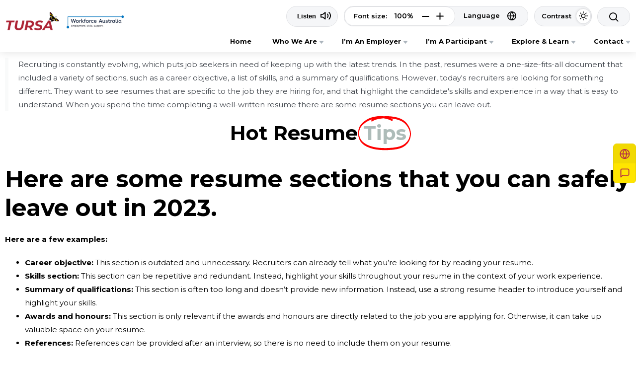

--- FILE ---
content_type: text/html; charset=UTF-8
request_url: https://www.tursa.com.au/articles/tag/awards-and-honours/
body_size: 23883
content:
<!DOCTYPE html>
<html lang="en-AU">
<head>
    <meta charset="UTF-8" />
    <meta name="viewport" content="width=device-width, initial-scale=1.0">
    <meta name='robots' content='index, follow, max-image-preview:large, max-snippet:-1, max-video-preview:-1' />
	<style>img:is([sizes="auto" i], [sizes^="auto," i]) { contain-intrinsic-size: 3000px 1500px }</style>
	
	<!-- This site is optimized with the Yoast SEO Premium plugin v26.5 (Yoast SEO v26.5) - https://yoast.com/wordpress/plugins/seo/ -->
	<title>Awards and Honours Archives | Tursa Employment &amp; Training</title>
	<link rel="canonical" href="https://www.tursa.com.au/articles/tag/awards-and-honours/" />
	<meta property="og:locale" content="en_US" />
	<meta property="og:type" content="article" />
	<meta property="og:title" content="Awards and Honours Archives" />
	<meta property="og:url" content="https://www.tursa.com.au/articles/tag/awards-and-honours/" />
	<meta property="og:site_name" content="Tursa Employment &amp; Training" />
	<meta name="twitter:card" content="summary_large_image" />
	<script type="application/ld+json" class="yoast-schema-graph" nonce='3+OzywY2wlY+0D1Kx8Eaxg=='>{"@context":"https://schema.org","@graph":[{"@type":"CollectionPage","@id":"https://www.tursa.com.au/articles/tag/awards-and-honours/","url":"https://www.tursa.com.au/articles/tag/awards-and-honours/","name":"Awards and Honours Archives | Tursa Employment &amp; Training","isPartOf":{"@id":"https://www.tursa.com.au/#website"},"primaryImageOfPage":{"@id":"https://www.tursa.com.au/articles/tag/awards-and-honours/#primaryimage"},"image":{"@id":"https://www.tursa.com.au/articles/tag/awards-and-honours/#primaryimage"},"thumbnailUrl":"https://www.tursa.com.au/wp-content/uploads/2023/05/Socials-May-23-FB.jpg","breadcrumb":{"@id":"https://www.tursa.com.au/articles/tag/awards-and-honours/#breadcrumb"},"inLanguage":"en-AU"},{"@type":"ImageObject","inLanguage":"en-AU","@id":"https://www.tursa.com.au/articles/tag/awards-and-honours/#primaryimage","url":"https://www.tursa.com.au/wp-content/uploads/2023/05/Socials-May-23-FB.jpg","contentUrl":"https://www.tursa.com.au/wp-content/uploads/2023/05/Socials-May-23-FB.jpg","width":940,"height":788,"caption":"Resume Sections to Leave Out ideas in 2023"},{"@type":"BreadcrumbList","@id":"https://www.tursa.com.au/articles/tag/awards-and-honours/#breadcrumb","itemListElement":[{"@type":"ListItem","position":1,"name":"Home","item":"https://www.tursa.com.au/"},{"@type":"ListItem","position":2,"name":"Awards and Honours"}]},{"@type":"WebSite","@id":"https://www.tursa.com.au/#website","url":"https://www.tursa.com.au/","name":"Tursa Employment &amp; Training","description":"Employment and Training","potentialAction":[{"@type":"SearchAction","target":{"@type":"EntryPoint","urlTemplate":"https://www.tursa.com.au/?s={search_term_string}"},"query-input":{"@type":"PropertyValueSpecification","valueRequired":true,"valueName":"search_term_string"}}],"inLanguage":"en-AU"}]}</script>
	<!-- / Yoast SEO Premium plugin. -->


<link rel='dns-prefetch' href='//code.responsivevoice.org' />
<link rel='dns-prefetch' href='//fonts.googleapis.com' />
<style id='classic-theme-styles-inline-css'>
/*! This file is auto-generated */
.wp-block-button__link{color:#fff;background-color:#32373c;border-radius:9999px;box-shadow:none;text-decoration:none;padding:calc(.667em + 2px) calc(1.333em + 2px);font-size:1.125em}.wp-block-file__button{background:#32373c;color:#fff;text-decoration:none}
</style>
<link rel='stylesheet' id='wp-components-css' href='https://www.tursa.com.au/wp-includes/css/dist/components/style.min.css' media='all' />
<link rel='stylesheet' id='wp-preferences-css' href='https://www.tursa.com.au/wp-includes/css/dist/preferences/style.min.css' media='all' />
<link rel='stylesheet' id='wp-block-editor-css' href='https://www.tursa.com.au/wp-includes/css/dist/block-editor/style.min.css' media='all' />
<link rel='stylesheet' id='popup-maker-block-library-style-css' href='https://www.tursa.com.au/wp-content/plugins/popup-maker/dist/packages/block-library-style.css' media='all' />
<link rel='stylesheet' id='jet-engine-frontend-css' href='https://www.tursa.com.au/wp-content/plugins/jet-engine/assets/css/frontend.css' media='all' />
<style id='global-styles-inline-css'>
:root{--wp--preset--aspect-ratio--square: 1;--wp--preset--aspect-ratio--4-3: 4/3;--wp--preset--aspect-ratio--3-4: 3/4;--wp--preset--aspect-ratio--3-2: 3/2;--wp--preset--aspect-ratio--2-3: 2/3;--wp--preset--aspect-ratio--16-9: 16/9;--wp--preset--aspect-ratio--9-16: 9/16;--wp--preset--color--black: #000000;--wp--preset--color--cyan-bluish-gray: #abb8c3;--wp--preset--color--white: #ffffff;--wp--preset--color--pale-pink: #f78da7;--wp--preset--color--vivid-red: #cf2e2e;--wp--preset--color--luminous-vivid-orange: #ff6900;--wp--preset--color--luminous-vivid-amber: #fcb900;--wp--preset--color--light-green-cyan: #7bdcb5;--wp--preset--color--vivid-green-cyan: #00d084;--wp--preset--color--pale-cyan-blue: #8ed1fc;--wp--preset--color--vivid-cyan-blue: #0693e3;--wp--preset--color--vivid-purple: #9b51e0;--wp--preset--gradient--vivid-cyan-blue-to-vivid-purple: linear-gradient(135deg,rgba(6,147,227,1) 0%,rgb(155,81,224) 100%);--wp--preset--gradient--light-green-cyan-to-vivid-green-cyan: linear-gradient(135deg,rgb(122,220,180) 0%,rgb(0,208,130) 100%);--wp--preset--gradient--luminous-vivid-amber-to-luminous-vivid-orange: linear-gradient(135deg,rgba(252,185,0,1) 0%,rgba(255,105,0,1) 100%);--wp--preset--gradient--luminous-vivid-orange-to-vivid-red: linear-gradient(135deg,rgba(255,105,0,1) 0%,rgb(207,46,46) 100%);--wp--preset--gradient--very-light-gray-to-cyan-bluish-gray: linear-gradient(135deg,rgb(238,238,238) 0%,rgb(169,184,195) 100%);--wp--preset--gradient--cool-to-warm-spectrum: linear-gradient(135deg,rgb(74,234,220) 0%,rgb(151,120,209) 20%,rgb(207,42,186) 40%,rgb(238,44,130) 60%,rgb(251,105,98) 80%,rgb(254,248,76) 100%);--wp--preset--gradient--blush-light-purple: linear-gradient(135deg,rgb(255,206,236) 0%,rgb(152,150,240) 100%);--wp--preset--gradient--blush-bordeaux: linear-gradient(135deg,rgb(254,205,165) 0%,rgb(254,45,45) 50%,rgb(107,0,62) 100%);--wp--preset--gradient--luminous-dusk: linear-gradient(135deg,rgb(255,203,112) 0%,rgb(199,81,192) 50%,rgb(65,88,208) 100%);--wp--preset--gradient--pale-ocean: linear-gradient(135deg,rgb(255,245,203) 0%,rgb(182,227,212) 50%,rgb(51,167,181) 100%);--wp--preset--gradient--electric-grass: linear-gradient(135deg,rgb(202,248,128) 0%,rgb(113,206,126) 100%);--wp--preset--gradient--midnight: linear-gradient(135deg,rgb(2,3,129) 0%,rgb(40,116,252) 100%);--wp--preset--font-size--small: 13px;--wp--preset--font-size--medium: 20px;--wp--preset--font-size--large: 36px;--wp--preset--font-size--x-large: 42px;--wp--preset--spacing--20: 0.44rem;--wp--preset--spacing--30: 0.67rem;--wp--preset--spacing--40: 1rem;--wp--preset--spacing--50: 1.5rem;--wp--preset--spacing--60: 2.25rem;--wp--preset--spacing--70: 3.38rem;--wp--preset--spacing--80: 5.06rem;--wp--preset--shadow--natural: 6px 6px 9px rgba(0, 0, 0, 0.2);--wp--preset--shadow--deep: 12px 12px 50px rgba(0, 0, 0, 0.4);--wp--preset--shadow--sharp: 6px 6px 0px rgba(0, 0, 0, 0.2);--wp--preset--shadow--outlined: 6px 6px 0px -3px rgba(255, 255, 255, 1), 6px 6px rgba(0, 0, 0, 1);--wp--preset--shadow--crisp: 6px 6px 0px rgba(0, 0, 0, 1);}:where(.is-layout-flex){gap: 0.5em;}:where(.is-layout-grid){gap: 0.5em;}body .is-layout-flex{display: flex;}.is-layout-flex{flex-wrap: wrap;align-items: center;}.is-layout-flex > :is(*, div){margin: 0;}body .is-layout-grid{display: grid;}.is-layout-grid > :is(*, div){margin: 0;}:where(.wp-block-columns.is-layout-flex){gap: 2em;}:where(.wp-block-columns.is-layout-grid){gap: 2em;}:where(.wp-block-post-template.is-layout-flex){gap: 1.25em;}:where(.wp-block-post-template.is-layout-grid){gap: 1.25em;}.has-black-color{color: var(--wp--preset--color--black) !important;}.has-cyan-bluish-gray-color{color: var(--wp--preset--color--cyan-bluish-gray) !important;}.has-white-color{color: var(--wp--preset--color--white) !important;}.has-pale-pink-color{color: var(--wp--preset--color--pale-pink) !important;}.has-vivid-red-color{color: var(--wp--preset--color--vivid-red) !important;}.has-luminous-vivid-orange-color{color: var(--wp--preset--color--luminous-vivid-orange) !important;}.has-luminous-vivid-amber-color{color: var(--wp--preset--color--luminous-vivid-amber) !important;}.has-light-green-cyan-color{color: var(--wp--preset--color--light-green-cyan) !important;}.has-vivid-green-cyan-color{color: var(--wp--preset--color--vivid-green-cyan) !important;}.has-pale-cyan-blue-color{color: var(--wp--preset--color--pale-cyan-blue) !important;}.has-vivid-cyan-blue-color{color: var(--wp--preset--color--vivid-cyan-blue) !important;}.has-vivid-purple-color{color: var(--wp--preset--color--vivid-purple) !important;}.has-black-background-color{background-color: var(--wp--preset--color--black) !important;}.has-cyan-bluish-gray-background-color{background-color: var(--wp--preset--color--cyan-bluish-gray) !important;}.has-white-background-color{background-color: var(--wp--preset--color--white) !important;}.has-pale-pink-background-color{background-color: var(--wp--preset--color--pale-pink) !important;}.has-vivid-red-background-color{background-color: var(--wp--preset--color--vivid-red) !important;}.has-luminous-vivid-orange-background-color{background-color: var(--wp--preset--color--luminous-vivid-orange) !important;}.has-luminous-vivid-amber-background-color{background-color: var(--wp--preset--color--luminous-vivid-amber) !important;}.has-light-green-cyan-background-color{background-color: var(--wp--preset--color--light-green-cyan) !important;}.has-vivid-green-cyan-background-color{background-color: var(--wp--preset--color--vivid-green-cyan) !important;}.has-pale-cyan-blue-background-color{background-color: var(--wp--preset--color--pale-cyan-blue) !important;}.has-vivid-cyan-blue-background-color{background-color: var(--wp--preset--color--vivid-cyan-blue) !important;}.has-vivid-purple-background-color{background-color: var(--wp--preset--color--vivid-purple) !important;}.has-black-border-color{border-color: var(--wp--preset--color--black) !important;}.has-cyan-bluish-gray-border-color{border-color: var(--wp--preset--color--cyan-bluish-gray) !important;}.has-white-border-color{border-color: var(--wp--preset--color--white) !important;}.has-pale-pink-border-color{border-color: var(--wp--preset--color--pale-pink) !important;}.has-vivid-red-border-color{border-color: var(--wp--preset--color--vivid-red) !important;}.has-luminous-vivid-orange-border-color{border-color: var(--wp--preset--color--luminous-vivid-orange) !important;}.has-luminous-vivid-amber-border-color{border-color: var(--wp--preset--color--luminous-vivid-amber) !important;}.has-light-green-cyan-border-color{border-color: var(--wp--preset--color--light-green-cyan) !important;}.has-vivid-green-cyan-border-color{border-color: var(--wp--preset--color--vivid-green-cyan) !important;}.has-pale-cyan-blue-border-color{border-color: var(--wp--preset--color--pale-cyan-blue) !important;}.has-vivid-cyan-blue-border-color{border-color: var(--wp--preset--color--vivid-cyan-blue) !important;}.has-vivid-purple-border-color{border-color: var(--wp--preset--color--vivid-purple) !important;}.has-vivid-cyan-blue-to-vivid-purple-gradient-background{background: var(--wp--preset--gradient--vivid-cyan-blue-to-vivid-purple) !important;}.has-light-green-cyan-to-vivid-green-cyan-gradient-background{background: var(--wp--preset--gradient--light-green-cyan-to-vivid-green-cyan) !important;}.has-luminous-vivid-amber-to-luminous-vivid-orange-gradient-background{background: var(--wp--preset--gradient--luminous-vivid-amber-to-luminous-vivid-orange) !important;}.has-luminous-vivid-orange-to-vivid-red-gradient-background{background: var(--wp--preset--gradient--luminous-vivid-orange-to-vivid-red) !important;}.has-very-light-gray-to-cyan-bluish-gray-gradient-background{background: var(--wp--preset--gradient--very-light-gray-to-cyan-bluish-gray) !important;}.has-cool-to-warm-spectrum-gradient-background{background: var(--wp--preset--gradient--cool-to-warm-spectrum) !important;}.has-blush-light-purple-gradient-background{background: var(--wp--preset--gradient--blush-light-purple) !important;}.has-blush-bordeaux-gradient-background{background: var(--wp--preset--gradient--blush-bordeaux) !important;}.has-luminous-dusk-gradient-background{background: var(--wp--preset--gradient--luminous-dusk) !important;}.has-pale-ocean-gradient-background{background: var(--wp--preset--gradient--pale-ocean) !important;}.has-electric-grass-gradient-background{background: var(--wp--preset--gradient--electric-grass) !important;}.has-midnight-gradient-background{background: var(--wp--preset--gradient--midnight) !important;}.has-small-font-size{font-size: var(--wp--preset--font-size--small) !important;}.has-medium-font-size{font-size: var(--wp--preset--font-size--medium) !important;}.has-large-font-size{font-size: var(--wp--preset--font-size--large) !important;}.has-x-large-font-size{font-size: var(--wp--preset--font-size--x-large) !important;}
:where(.wp-block-post-template.is-layout-flex){gap: 1.25em;}:where(.wp-block-post-template.is-layout-grid){gap: 1.25em;}
:where(.wp-block-columns.is-layout-flex){gap: 2em;}:where(.wp-block-columns.is-layout-grid){gap: 2em;}
:root :where(.wp-block-pullquote){font-size: 1.5em;line-height: 1.6;}
</style>
<link rel='stylesheet' id='rv-style-css' href='https://www.tursa.com.au/wp-content/plugins/responsivevoice-text-to-speech/includes/css/responsivevoice.css' media='all' />
<link rel='stylesheet' id='elementor-frontend-css' href='https://www.tursa.com.au/wp-content/uploads/elementor/css/custom-frontend.min.css' media='all' />
<link rel='stylesheet' id='elementor-post-34-css' href='https://www.tursa.com.au/wp-content/uploads/elementor/css/post-34.css' media='all' />
<link rel='stylesheet' id='elementor-post-53-css' href='https://www.tursa.com.au/wp-content/uploads/elementor/css/post-53.css' media='all' />
<link rel='stylesheet' id='widget-heading-css' href='https://www.tursa.com.au/wp-content/plugins/elementor/assets/css/widget-heading.min.css' media='all' />
<link rel='stylesheet' id='widget-login-css' href='https://www.tursa.com.au/wp-content/plugins/elementor-pro/assets/css/widget-login.min.css' media='all' />
<link rel='stylesheet' id='widget-form-css' href='https://www.tursa.com.au/wp-content/plugins/elementor-pro/assets/css/widget-form.min.css' media='all' />
<link rel='stylesheet' id='e-animation-fadeInDown-css' href='https://www.tursa.com.au/wp-content/plugins/elementor/assets/lib/animations/styles/fadeInDown.min.css' media='all' />
<link rel='stylesheet' id='e-popup-css' href='https://www.tursa.com.au/wp-content/plugins/elementor-pro/assets/css/conditionals/popup.min.css' media='all' />
<link rel='stylesheet' id='widget-image-css' href='https://www.tursa.com.au/wp-content/plugins/elementor/assets/css/widget-image.min.css' media='all' />
<link rel='stylesheet' id='e-animation-shrink-css' href='https://www.tursa.com.au/wp-content/plugins/elementor/assets/lib/animations/styles/e-animation-shrink.min.css' media='all' />
<link rel='stylesheet' id='e-animation-fadeInUp-css' href='https://www.tursa.com.au/wp-content/plugins/elementor/assets/lib/animations/styles/fadeInUp.min.css' media='all' />
<link rel='stylesheet' id='e-animation-slideInDown-css' href='https://www.tursa.com.au/wp-content/plugins/elementor/assets/lib/animations/styles/slideInDown.min.css' media='all' />
<link rel='stylesheet' id='widget-share-buttons-css' href='https://www.tursa.com.au/wp-content/plugins/elementor-pro/assets/css/widget-share-buttons.min.css' media='all' />
<link rel='stylesheet' id='e-apple-webkit-css' href='https://www.tursa.com.au/wp-content/uploads/elementor/css/custom-apple-webkit.min.css' media='all' />
<link rel='stylesheet' id='elementor-icons-shared-0-css' href='https://www.tursa.com.au/wp-content/plugins/elementor/assets/lib/font-awesome/css/fontawesome.min.css' media='all' />
<link rel='stylesheet' id='elementor-icons-fa-solid-css' href='https://www.tursa.com.au/wp-content/plugins/elementor/assets/lib/font-awesome/css/solid.min.css' media='all' />
<link rel='stylesheet' id='elementor-icons-fa-brands-css' href='https://www.tursa.com.au/wp-content/plugins/elementor/assets/lib/font-awesome/css/brands.min.css' media='all' />
<link rel='stylesheet' id='elementor-icons-css' href='https://www.tursa.com.au/wp-content/plugins/elementor/assets/lib/eicons/css/elementor-icons.min.css' media='all' />
<link rel='stylesheet' id='elementor-post-12-css' href='https://www.tursa.com.au/wp-content/uploads/elementor/css/post-12.css' media='all' />
<link rel='stylesheet' id='elementor-post-2350-css' href='https://www.tursa.com.au/wp-content/uploads/elementor/css/post-2350.css' media='all' />
<link rel='stylesheet' id='elementor-post-1091-css' href='https://www.tursa.com.au/wp-content/uploads/elementor/css/post-1091.css' media='all' />
<link rel='stylesheet' id='elementor-post-58-css' href='https://www.tursa.com.au/wp-content/uploads/elementor/css/post-58.css' media='all' />
<link rel='stylesheet' id='google-fonts-open-sans-css' href='https://fonts.googleapis.com/css2?family=Open+Sans%3Awght%40400%3B600%3B700&#038;display=swap' media='all' />
<link rel='stylesheet' id='google-fonts-montserrat-css' href='https://fonts.googleapis.com/css2?family=Montserrat%3Awght%40400%3B600%3B700&#038;display=swap' media='all' />
<link rel='stylesheet' id='google-fonts-red-hat-display-css' href='https://fonts.googleapis.com/css2?family=Red+Hat+Display%3Awght%40400%3B700&#038;display=swap' media='all' />
<link rel='stylesheet' id='ff-icons-css' href='https://www.tursa.com.au/wp-content/themes/tursa/fonts/icomoon/style.css' media='all' />
<link rel='stylesheet' id='font-awesome-css' href='https://www.tursa.com.au/wp-content/plugins/elementor/assets/lib/font-awesome/css/font-awesome.min.css' media='all' />
<link rel='stylesheet' id='ff-main-css' href='https://www.tursa.com.au/wp-content/themes/tursa/style.css' media='all' />
<link rel='stylesheet' id='change-contrast-css' href='https://www.tursa.com.au/wp-content/themes/tursa/css/change-contrast.css?v=1.0.6' media='all' />
<link rel='stylesheet' id='internals-css' href='https://www.tursa.com.au/wp-content/themes/tursa/css/internals.css' media='all' />
<script src="https://code.responsivevoice.org/responsivevoice.js?key=cAfnVCOI" id="responsive-voice-js"></script>
<script src="https://www.tursa.com.au/wp-includes/js/jquery/jquery.min.js" id="jquery-core-js"></script>
<script id="jquery-js-after" nonce='3+OzywY2wlY+0D1Kx8Eaxg=='>
jQuery.event.special.touchstart = {
            setup: function( _, ns, handle ) {
                this.addEventListener("touchstart", handle, { passive: !ns.includes("noPreventDefault") });
            }
        };
        jQuery.event.special.touchmove = {
            setup: function( _, ns, handle ) {
                this.addEventListener("touchmove", handle, { passive: !ns.includes("noPreventDefault") });
            }
        };
</script>
<script src="https://www.tursa.com.au/wp-content/themes/tursa/js/waypoints.min.js" id="custom-waypoints-js"></script>
<link rel="https://api.w.org/" href="https://www.tursa.com.au/wp-json/" /><link rel="alternate" title="JSON" type="application/json" href="https://www.tursa.com.au/wp-json/wp/v2/tags/255" /><link rel="EditURI" type="application/rsd+xml" title="RSD" href="https://www.tursa.com.au/xmlrpc.php?rsd" />
<meta name="generator" content="Elementor 3.33.4; features: additional_custom_breakpoints; settings: css_print_method-external, google_font-enabled, font_display-swap">
<!-- Google tag (gtag.js) -->
<script async src="https://www.googletagmanager.com/gtag/js?id=G-S1HPW8J8T3"></script>
<script nonce='3+OzywY2wlY+0D1Kx8Eaxg=='>
  window.dataLayer = window.dataLayer || [];
  function gtag(){dataLayer.push(arguments);}
  gtag('js', new Date());

  gtag('config', 'G-S1HPW8J8T3');
</script>



<!-- Google Tag Manager -->
<script nonce='3+OzywY2wlY+0D1Kx8Eaxg=='>(function(w,d,s,l,i){w[l]=w[l]||[];w[l].push({'gtm.start':
new Date().getTime(),event:'gtm.js'});var f=d.getElementsByTagName(s)[0],
j=d.createElement(s),dl=l!='dataLayer'?'&l='+l:'';j.async=true;j.src=
'https://www.googletagmanager.com/gtm.js?id='+i+dl;f.parentNode.insertBefore(j,f);
})(window,document,'script','dataLayer','GTM-58TL97V');</script>
<!-- End Google Tag Manager -->


<!-- Meta Pixel Code -->
<script nonce='3+OzywY2wlY+0D1Kx8Eaxg=='>
!function(f,b,e,v,n,t,s)
{if(f.fbq)return;n=f.fbq=function(){n.callMethod?
n.callMethod.apply(n,arguments):n.queue.push(arguments)};
if(!f._fbq)f._fbq=n;n.push=n;n.loaded=!0;n.version='2.0';
n.queue=[];t=b.createElement(e);t.async=!0;
t.src=v;s=b.getElementsByTagName(e)[0];
s.parentNode.insertBefore(t,s)}(window, document,'script',
'https://connect.facebook.net/en_US/fbevents.js');
fbq('init', '202255347098508');
fbq('track', 'PageView');
</script>
<noscript><img height="1" width="1" style="display:none"
src="https://www.facebook.com/tr?id=202255347098508&ev=PageView&noscript=1"
/></noscript>
<!-- End Meta Pixel Code -->

<script src="//rum-static.pingdom.net/pa-64b546b339b8d30012000241.js" async></script>
			<style>
				.e-con.e-parent:nth-of-type(n+4):not(.e-lazyloaded):not(.e-no-lazyload),
				.e-con.e-parent:nth-of-type(n+4):not(.e-lazyloaded):not(.e-no-lazyload) * {
					background-image: none !important;
				}
				@media screen and (max-height: 1024px) {
					.e-con.e-parent:nth-of-type(n+3):not(.e-lazyloaded):not(.e-no-lazyload),
					.e-con.e-parent:nth-of-type(n+3):not(.e-lazyloaded):not(.e-no-lazyload) * {
						background-image: none !important;
					}
				}
				@media screen and (max-height: 640px) {
					.e-con.e-parent:nth-of-type(n+2):not(.e-lazyloaded):not(.e-no-lazyload),
					.e-con.e-parent:nth-of-type(n+2):not(.e-lazyloaded):not(.e-no-lazyload) * {
						background-image: none !important;
					}
				}
			</style>
			<link rel="icon" href="https://www.tursa.com.au/wp-content/uploads/2022/05/hi-who-we-are-bfly-80x80.png" sizes="32x32" />
<link rel="icon" href="https://www.tursa.com.au/wp-content/uploads/2022/05/hi-who-we-are-bfly-297x299.png" sizes="192x192" />
<link rel="apple-touch-icon" href="https://www.tursa.com.au/wp-content/uploads/2022/05/hi-who-we-are-bfly-297x299.png" />
<meta name="msapplication-TileImage" content="https://www.tursa.com.au/wp-content/uploads/2022/05/hi-who-we-are-bfly-300x300.png" />
		<style id="wp-custom-css">
			.gform_wrapper, div#gform_wrapper_7{
    display: block !important;
}

.elementor-1825 .elementor-element.elementor-element-7e3193f div#field_7_48 ul {
    display: block !important;
}

ul.second {
    margin-top: -20px;
}

figure.elementor-image-box-img {
    display: flex !important;
    justify-content: center;
    align-items: center;
    text-align: center;
    margin:0px auto;
}		</style>
		    </head>
<body class="archive tag tag-awards-and-honours tag-255 wp-embed-responsive wp-theme-tursa locale-en-au eio-default fade-load header-type1 internal elementor-default elementor-kit-12 page-fullwidth">

    <!-- Google Tag Manager (noscript) -->
<noscript><iframe src="https://www.googletagmanager.com/ns.html?id=GTM-58TL97V"
height="0" width="0" style="display:none;visibility:hidden"></iframe></noscript>
<!-- End Google Tag Manager (noscript) -->

    <div class="site-container">

        <div class="advance-search"><div class="wrapper"><form method="get" action="https://www.tursa.com.au/"><input type="search" name="s" placeholder="Begin your search..."><button class="submit" type="submit" value="Search">Search</button></form><i class="close"></i></div></div><div class="site-header-container" id="site_header_container">		<div data-elementor-type="page" data-elementor-id="34" class="elementor elementor-34" data-elementor-post-type="elementor_library">
						<section class="elementor-section elementor-top-section elementor-element elementor-element-0636f38 site-header elementor-section-boxed elementor-section-height-default elementor-section-height-default" data-id="0636f38" data-element_type="section" id="site_header" data-settings="{&quot;jet_parallax_layout_list&quot;:[]}">
						<div class="elementor-container elementor-column-gap-no">
					<div class="elementor-column elementor-col-50 elementor-top-column elementor-element elementor-element-e45860e site-header-logo-container" data-id="e45860e" data-element_type="column">
			<div class="elementor-widget-wrap elementor-element-populated">
						<div class="elementor-element elementor-element-8c3d52b elementor-widget__width-auto elementor-widget-laptop__width-initial logo-1 elementor-widget elementor-widget-shortcode" data-id="8c3d52b" data-element_type="widget" data-settings="{&quot;_animation&quot;:&quot;none&quot;}" data-widget_type="shortcode.default">
				<div class="elementor-widget-container">
							<div class="elementor-shortcode"><a href="https://www.tursa.com.au" title="Tursa Employment &amp; Training" class="logo-container"><img width="142" height="49" src="https://www.tursa.com.au/wp-content/uploads/2022/05/uico-tn-logo.png" class="retina site-logo-main" alt="Tursa Employment &amp; Training" decoding="async" /></a></div>
						</div>
				</div>
				<div class="elementor-element elementor-element-86e0e52 elementor-widget__width-initial logo-2 retina elementor-widget elementor-widget-image" data-id="86e0e52" data-element_type="widget" data-widget_type="image.default">
				<div class="elementor-widget-container">
																<a href="/">
							<img width="216" height="53" src="https://www.tursa.com.au/wp-content/uploads/2021/05/ui-tn-wf-australia23.png" class="attachment-full size-full wp-image-2537" alt="Ui Tn Wf Australia23" />								</a>
															</div>
				</div>
					</div>
		</div>
				<div class="elementor-column elementor-col-50 elementor-top-column elementor-element elementor-element-fc336c7" data-id="fc336c7" data-element_type="column">
			<div class="elementor-widget-wrap elementor-element-populated">
						<section class="elementor-section elementor-inner-section elementor-element elementor-element-2dfcefd elementor-section-boxed elementor-section-height-default elementor-section-height-default" data-id="2dfcefd" data-element_type="section" data-settings="{&quot;jet_parallax_layout_list&quot;:[]}">
						<div class="elementor-container elementor-column-gap-default">
					<div class="elementor-column elementor-col-100 elementor-inner-column elementor-element elementor-element-1993830 elementor-hidden-tablet elementor-hidden-mobile" data-id="1993830" data-element_type="column">
			<div class="elementor-widget-wrap elementor-element-populated">
						<div class="elementor-element elementor-element-93afa49 elementor-widget__width-auto elementor-widget elementor-widget-shortcode" data-id="93afa49" data-element_type="widget" data-widget_type="shortcode.default">
				<div class="elementor-widget-container">
							<div class="elementor-shortcode"><button id="listenButton1" class="responsivevoice-button" type="button" value="Play" title="ResponsiveVoice Tap to Start/Stop Speech"><span>&#128266; Listen</span></button>
        <script nonce='3+OzywY2wlY+0D1Kx8Eaxg=='>
            listenButton1.onclick = function(){
                if(responsiveVoice.isPlaying()){
                    responsiveVoice.cancel();
                }else{
                    responsiveVoice.speak("Recruiting is constantly evolving, which puts job seekers in need of keeping up with the latest trends. In the past, resumes were a one-size-fits-all document that included a variety of sections, such as a career objective, a list of skills, and a summary of qualifications. However, today\'s recruiters are looking for something different. They want to see resumes that are specific to the job they are hiring for, and that highlight the candidate\'s skills and experience in a way that is easy to understand. When you spend the time completing a well-written resume there are some resume sections you can leave out. Hot Resume Tips Here are some resume sections that you can safely leave out in 2023. Here are a few examples: Career objective: This section is outdated and unnecessary. Recruiters can already tell what you\'re looking for by reading your resume. Skills section: This section can be repetitive and redundant. Instead, highlight your skills throughout your resume in the context of your work experience. Summary of qualifications: This section is often too long and doesn\'t provide new information. Instead, use a strong resume header to introduce yourself and highlight your skills. Awards and honours: This section is only relevant if the awards and honours are directly related to the job you are applying for. Otherwise, it can take up valuable space on your resume. References: References can be provided after an interview, so there is no need to include them on your resume. By leaving out these unnecessary resume sections, you can free up space to highlight your skills and experience in a way relevant to the job you are applying for. As a result, your resume is more likely to get noticed by recruiters and increase your chances of landing your dream job. https://www.tursa.com.au/wp-content/uploads/2023/05/Socials-May-23-FB-2.mp4If you are registered with Services Australia and are looking for an organisation that can support you in getting prepared for the workforce consider getting referred to TURSA.   Our experienced team helps you prepare including developing your resume to help you secure your next job.  Contact us today! Best RESUME Summary RESUME Do\'s & Don\'t Professional RESUME ChatGPT Good or Bad https://youtu.be/k6XV5dAJ5hg", "US English Female", {"rate":"1","pitch":"1.2","volume":"0.8"});
                }
            };
        </script>
    </div>
						</div>
				</div>
				<div class="elementor-element elementor-element-81eaee1 elementor-widget__width-auto elementor-widget elementor-widget-shortcode" data-id="81eaee1" data-element_type="widget" data-widget_type="shortcode.default">
				<div class="elementor-widget-container">
							<div class="elementor-shortcode"><div class="font-size-and-language-wrapper zoom-level-change"><div class="font-size-wrapper"><span class="label">Font size:</span><span class="percent"><span class="v">100</span>%</span><span class="minus"><img src="/wp-content/uploads/2022/05/uico-tn-minus.svg" alt="Volume Down"/></span><span class="plus"><img src="/wp-content/uploads/2022/05/uico-tn-plus.svg" alt="Volume Up"/></span></div><div class="language-wrapper"><a href="#" class="glink notranslate change-language-btn"><img loading="lazy" src="/wp-content/plugins/gtranslate/flags/svg/en.svg" height="24" width="24" alt="en" /> <span>Language</span></a></div></div>
</div>
						</div>
				</div>
				<div class="elementor-element elementor-element-df35229 elementor-widget__width-auto change_contrast_button elementor-widget elementor-widget-button" data-id="df35229" data-element_type="widget" id="change_contrast_button" data-widget_type="button.default">
				<div class="elementor-widget-container">
									<div class="elementor-button-wrapper">
					<a class="elementor-button elementor-button-link elementor-size-sm elementor-animation-grow" href="#">
						<span class="elementor-button-content-wrapper">
									<span class="elementor-button-text">Contrast</span>
					</span>
					</a>
				</div>
								</div>
				</div>
				<div class="elementor-element elementor-element-ff0cdab elementor-widget__width-auto elementor-widget elementor-widget-html" data-id="ff0cdab" data-element_type="widget" data-widget_type="html.default">
				<div class="elementor-widget-container">
					<span class="asf-trigger" id="advanced-custom-search-trigger"><span class="fa fa-search" data-rocket-lazy-bg-21bcdbc4-23e8-40c6-bf12-591ea370e972="loaded"></span></span>				</div>
				</div>
				<div class="elementor-element elementor-element-f58dd40 elementor-widget__width-auto elementor-hidden-desktop elementor-hidden-laptop elementor-hidden-tablet elementor-hidden-mobile elementor-widget elementor-widget-shortcode" data-id="f58dd40" data-element_type="widget" data-widget_type="shortcode.default">
				<div class="elementor-widget-container">
							<div class="elementor-shortcode"><div class="login-and-tel-wrapper"><div class="login-btn-wrapper"><a href="#elementor-action%3Aaction%3Dpopup%3Aopen%26settings%3DeyJpZCI6IjIzNTAiLCJ0b2dnbGUiOmZhbHNlfQ%3D%3D" class="login">Login</a></div><div class="tel-block">TEL: <a href="tel:1800 670 914">1800 670 914</a></div></div></div>
						</div>
				</div>
					</div>
		</div>
					</div>
		</section>
				<section class="elementor-section elementor-inner-section elementor-element elementor-element-3effac0 elementor-section-boxed elementor-section-height-default elementor-section-height-default" data-id="3effac0" data-element_type="section" data-settings="{&quot;jet_parallax_layout_list&quot;:[]}">
						<div class="elementor-container elementor-column-gap-default">
					<div class="elementor-column elementor-col-100 elementor-inner-column elementor-element elementor-element-9d042cf" data-id="9d042cf" data-element_type="column">
			<div class="elementor-widget-wrap elementor-element-populated">
						<div class="elementor-element elementor-element-ccabfc5 elementor-nav-menu--dropdown-none elementor-widget__width-auto main-menu elementor-hidden-tablet elementor-hidden-mobile elementor-widget elementor-widget-nav-menu" data-id="ccabfc5" data-element_type="widget" data-settings="{&quot;submenu_icon&quot;:{&quot;value&quot;:&quot;&lt;i class=\&quot;\&quot; aria-hidden=\&quot;true\&quot;&gt;&lt;\/i&gt;&quot;,&quot;library&quot;:&quot;&quot;},&quot;layout&quot;:&quot;horizontal&quot;}" data-widget_type="nav-menu.default">
				<div class="elementor-widget-container">
								<nav aria-label="Menu" class="elementor-nav-menu--main elementor-nav-menu__container elementor-nav-menu--layout-horizontal e--pointer-underline e--animation-fade">
				<ul id="menu-1-ccabfc5" class="elementor-nav-menu"><li class="menu-item menu-item-type-custom menu-item-object-custom menu-item-2198"><a href="/" class="elementor-item">Home</a></li>
<li class="menu-item menu-item-type-post_type menu-item-object-page menu-item-has-children menu-item-2063"><a href="https://www.tursa.com.au/who-we-are/" class="elementor-item">Who We Are</a>
<ul class="sub-menu elementor-nav-menu--dropdown">
	<li class="red-menu-style-1 menu-item menu-item-type-post_type menu-item-object-page menu-item-2064"><a href="https://www.tursa.com.au/who-we-are/" class="elementor-sub-item">Who We Are</a></li>
	<li class="menu-item menu-item-type-post_type menu-item-object-page menu-item-2066"><a href="https://www.tursa.com.au/our-story/" class="elementor-sub-item">Our Story</a></li>
	<li class="menu-item menu-item-type-custom menu-item-object-custom menu-item-3687"><a href="https://www.tursa.com.au/our-people/" class="elementor-sub-item">Our People</a></li>
	<li class="menu-item menu-item-type-post_type menu-item-object-page menu-item-2067"><a href="https://www.tursa.com.au/what-we-do/" class="elementor-sub-item">What We Do</a></li>
	<li class="menu-item menu-item-type-post_type menu-item-object-page menu-item-2089"><a href="https://www.tursa.com.au/acknowledgement-of-country/" class="elementor-sub-item">Acknowledgement  of Country</a></li>
	<li class="menu-item menu-item-type-post_type menu-item-object-page menu-item-3120"><a href="https://www.tursa.com.au/careers/" class="elementor-sub-item">TURSA Careers</a></li>
</ul>
</li>
<li class="red-menu-style-2-wrapper menu-item menu-item-type-post_type menu-item-object-page menu-item-has-children menu-item-2068"><a href="https://www.tursa.com.au/employers/" class="elementor-item">I&#8217;m An Employer</a>
<ul class="sub-menu elementor-nav-menu--dropdown">
	<li class="red-menu-style-2 employer-icon menu-item menu-item-type-post_type menu-item-object-page menu-item-2070"><a href="https://www.tursa.com.au/employers/" class="elementor-sub-item">I&#8217;m An Employer</a></li>
	<li class="menu-item menu-item-type-post_type menu-item-object-page menu-item-2075"><a href="https://www.tursa.com.au/employers/workforce-australia/" class="elementor-sub-item">Workforce Australia</a></li>
	<li class="menu-item menu-item-type-post_type menu-item-object-page menu-item-2072"><a href="https://www.tursa.com.au/employers/list-a-vacancy/" class="elementor-sub-item">List Vacancy</a></li>
	<li class="menu-item menu-item-type-post_type menu-item-object-page menu-item-2136"><a href="https://www.tursa.com.au/employers/disability-employment-services/" class="elementor-sub-item">Inclusive Employment Australia</a></li>
	<li class="menu-item menu-item-type-post_type menu-item-object-post menu-item-9351"><a href="https://www.tursa.com.au/articles/inclusive-employer-guide/" class="elementor-sub-item">Inclusive Employer Guide</a></li>
	<li class="menu-item menu-item-type-post_type menu-item-object-page menu-item-2074"><a href="https://www.tursa.com.au/employers/transition-to-work/" class="elementor-sub-item">Transition to Work</a></li>
	<li class="menu-item menu-item-type-post_type menu-item-object-page menu-item-2077"><a href="https://www.tursa.com.au/employers/wage-subsidy-claim-form/" class="elementor-sub-item">Wage Subsidy Claim Form</a></li>
</ul>
</li>
<li class="red-menu-style-2-wrapper menu-item menu-item-type-post_type menu-item-object-page menu-item-has-children menu-item-2142"><a href="https://www.tursa.com.au/participants/" class="elementor-item">I’m A Participant</a>
<ul class="sub-menu elementor-nav-menu--dropdown">
	<li class="red-menu-style-2 job-seeker-icon menu-item menu-item-type-post_type menu-item-object-page menu-item-2141"><a href="https://www.tursa.com.au/participants/" class="elementor-sub-item">I’m A Participant</a></li>
	<li class="menu-item menu-item-type-post_type menu-item-object-page menu-item-2140"><a href="https://www.tursa.com.au/participants/workforce-australia/" class="elementor-sub-item">Workforce Australia</a></li>
	<li class="menu-item menu-item-type-post_type menu-item-object-page menu-item-10657"><a href="https://www.tursa.com.au/participants/inclusive-employment-australia/" class="elementor-sub-item">Inclusive Employment Australia</a></li>
	<li class="menu-item menu-item-type-post_type menu-item-object-page menu-item-2137"><a href="https://www.tursa.com.au/participants/transition-to-work/" class="elementor-sub-item">Transition to Work</a></li>
	<li class="menu-item menu-item-type-post_type menu-item-object-page menu-item-2608"><a href="https://www.tursa.com.au/participants/training-services/" class="elementor-sub-item">Training Services</a></li>
</ul>
</li>
<li class="menu-item menu-item-type-post_type menu-item-object-page menu-item-has-children menu-item-2085"><a href="https://www.tursa.com.au/articles/" class="elementor-item">Explore &#038; Learn</a>
<ul class="sub-menu elementor-nav-menu--dropdown">
	<li class="red-menu-style-1 menu-item menu-item-type-post_type menu-item-object-page menu-item-2086"><a href="https://www.tursa.com.au/articles/" class="elementor-sub-item">Explore &#038; Learn</a></li>
	<li class="menu-item menu-item-type-post_type menu-item-object-page menu-item-2925"><a href="https://www.tursa.com.au/articles/helpful-links-resources/" class="elementor-sub-item">Helpful Links &#038; Resources</a></li>
	<li class="menu-item menu-item-type-post_type menu-item-object-page menu-item-2754"><a href="https://www.tursa.com.au/downloadable-resources/" class="elementor-sub-item">Downloads</a></li>
</ul>
</li>
<li class="menu-item menu-item-type-post_type menu-item-object-page menu-item-has-children menu-item-2061"><a href="https://www.tursa.com.au/contact/" class="elementor-item">Contact</a>
<ul class="sub-menu elementor-nav-menu--dropdown">
	<li class="red-menu-style-1 menu-item menu-item-type-post_type menu-item-object-page menu-item-2088"><a href="https://www.tursa.com.au/contact/" class="elementor-sub-item">Contact</a></li>
	<li class="menu-item menu-item-type-post_type menu-item-object-page menu-item-9863"><a href="https://www.tursa.com.au/locations/" class="elementor-sub-item">Locations</a></li>
	<li class="menu-item menu-item-type-custom menu-item-object-custom menu-item-3656"><a href="https://www.tursa.com.au/disability-employment-services-enquiry-form/" class="elementor-sub-item">IEA Direct Registration</a></li>
	<li class="menu-item menu-item-type-custom menu-item-object-custom menu-item-3802"><a href="https://www.tursa.com.au/transition-to-work-enquiry-form/" class="elementor-sub-item">TtW Direct Registration</a></li>
	<li class="menu-item menu-item-type-post_type menu-item-object-page menu-item-2440"><a href="https://www.tursa.com.au/feedback-form/" class="elementor-sub-item">Feedback Form</a></li>
</ul>
</li>
</ul>			</nav>
						<nav class="elementor-nav-menu--dropdown elementor-nav-menu__container" aria-hidden="true">
				<ul id="menu-2-ccabfc5" class="elementor-nav-menu"><li class="menu-item menu-item-type-custom menu-item-object-custom menu-item-2198"><a href="/" class="elementor-item" tabindex="-1">Home</a></li>
<li class="menu-item menu-item-type-post_type menu-item-object-page menu-item-has-children menu-item-2063"><a href="https://www.tursa.com.au/who-we-are/" class="elementor-item" tabindex="-1">Who We Are</a>
<ul class="sub-menu elementor-nav-menu--dropdown">
	<li class="red-menu-style-1 menu-item menu-item-type-post_type menu-item-object-page menu-item-2064"><a href="https://www.tursa.com.au/who-we-are/" class="elementor-sub-item" tabindex="-1">Who We Are</a></li>
	<li class="menu-item menu-item-type-post_type menu-item-object-page menu-item-2066"><a href="https://www.tursa.com.au/our-story/" class="elementor-sub-item" tabindex="-1">Our Story</a></li>
	<li class="menu-item menu-item-type-custom menu-item-object-custom menu-item-3687"><a href="https://www.tursa.com.au/our-people/" class="elementor-sub-item" tabindex="-1">Our People</a></li>
	<li class="menu-item menu-item-type-post_type menu-item-object-page menu-item-2067"><a href="https://www.tursa.com.au/what-we-do/" class="elementor-sub-item" tabindex="-1">What We Do</a></li>
	<li class="menu-item menu-item-type-post_type menu-item-object-page menu-item-2089"><a href="https://www.tursa.com.au/acknowledgement-of-country/" class="elementor-sub-item" tabindex="-1">Acknowledgement  of Country</a></li>
	<li class="menu-item menu-item-type-post_type menu-item-object-page menu-item-3120"><a href="https://www.tursa.com.au/careers/" class="elementor-sub-item" tabindex="-1">TURSA Careers</a></li>
</ul>
</li>
<li class="red-menu-style-2-wrapper menu-item menu-item-type-post_type menu-item-object-page menu-item-has-children menu-item-2068"><a href="https://www.tursa.com.au/employers/" class="elementor-item" tabindex="-1">I&#8217;m An Employer</a>
<ul class="sub-menu elementor-nav-menu--dropdown">
	<li class="red-menu-style-2 employer-icon menu-item menu-item-type-post_type menu-item-object-page menu-item-2070"><a href="https://www.tursa.com.au/employers/" class="elementor-sub-item" tabindex="-1">I&#8217;m An Employer</a></li>
	<li class="menu-item menu-item-type-post_type menu-item-object-page menu-item-2075"><a href="https://www.tursa.com.au/employers/workforce-australia/" class="elementor-sub-item" tabindex="-1">Workforce Australia</a></li>
	<li class="menu-item menu-item-type-post_type menu-item-object-page menu-item-2072"><a href="https://www.tursa.com.au/employers/list-a-vacancy/" class="elementor-sub-item" tabindex="-1">List Vacancy</a></li>
	<li class="menu-item menu-item-type-post_type menu-item-object-page menu-item-2136"><a href="https://www.tursa.com.au/employers/disability-employment-services/" class="elementor-sub-item" tabindex="-1">Inclusive Employment Australia</a></li>
	<li class="menu-item menu-item-type-post_type menu-item-object-post menu-item-9351"><a href="https://www.tursa.com.au/articles/inclusive-employer-guide/" class="elementor-sub-item" tabindex="-1">Inclusive Employer Guide</a></li>
	<li class="menu-item menu-item-type-post_type menu-item-object-page menu-item-2074"><a href="https://www.tursa.com.au/employers/transition-to-work/" class="elementor-sub-item" tabindex="-1">Transition to Work</a></li>
	<li class="menu-item menu-item-type-post_type menu-item-object-page menu-item-2077"><a href="https://www.tursa.com.au/employers/wage-subsidy-claim-form/" class="elementor-sub-item" tabindex="-1">Wage Subsidy Claim Form</a></li>
</ul>
</li>
<li class="red-menu-style-2-wrapper menu-item menu-item-type-post_type menu-item-object-page menu-item-has-children menu-item-2142"><a href="https://www.tursa.com.au/participants/" class="elementor-item" tabindex="-1">I’m A Participant</a>
<ul class="sub-menu elementor-nav-menu--dropdown">
	<li class="red-menu-style-2 job-seeker-icon menu-item menu-item-type-post_type menu-item-object-page menu-item-2141"><a href="https://www.tursa.com.au/participants/" class="elementor-sub-item" tabindex="-1">I’m A Participant</a></li>
	<li class="menu-item menu-item-type-post_type menu-item-object-page menu-item-2140"><a href="https://www.tursa.com.au/participants/workforce-australia/" class="elementor-sub-item" tabindex="-1">Workforce Australia</a></li>
	<li class="menu-item menu-item-type-post_type menu-item-object-page menu-item-10657"><a href="https://www.tursa.com.au/participants/inclusive-employment-australia/" class="elementor-sub-item" tabindex="-1">Inclusive Employment Australia</a></li>
	<li class="menu-item menu-item-type-post_type menu-item-object-page menu-item-2137"><a href="https://www.tursa.com.au/participants/transition-to-work/" class="elementor-sub-item" tabindex="-1">Transition to Work</a></li>
	<li class="menu-item menu-item-type-post_type menu-item-object-page menu-item-2608"><a href="https://www.tursa.com.au/participants/training-services/" class="elementor-sub-item" tabindex="-1">Training Services</a></li>
</ul>
</li>
<li class="menu-item menu-item-type-post_type menu-item-object-page menu-item-has-children menu-item-2085"><a href="https://www.tursa.com.au/articles/" class="elementor-item" tabindex="-1">Explore &#038; Learn</a>
<ul class="sub-menu elementor-nav-menu--dropdown">
	<li class="red-menu-style-1 menu-item menu-item-type-post_type menu-item-object-page menu-item-2086"><a href="https://www.tursa.com.au/articles/" class="elementor-sub-item" tabindex="-1">Explore &#038; Learn</a></li>
	<li class="menu-item menu-item-type-post_type menu-item-object-page menu-item-2925"><a href="https://www.tursa.com.au/articles/helpful-links-resources/" class="elementor-sub-item" tabindex="-1">Helpful Links &#038; Resources</a></li>
	<li class="menu-item menu-item-type-post_type menu-item-object-page menu-item-2754"><a href="https://www.tursa.com.au/downloadable-resources/" class="elementor-sub-item" tabindex="-1">Downloads</a></li>
</ul>
</li>
<li class="menu-item menu-item-type-post_type menu-item-object-page menu-item-has-children menu-item-2061"><a href="https://www.tursa.com.au/contact/" class="elementor-item" tabindex="-1">Contact</a>
<ul class="sub-menu elementor-nav-menu--dropdown">
	<li class="red-menu-style-1 menu-item menu-item-type-post_type menu-item-object-page menu-item-2088"><a href="https://www.tursa.com.au/contact/" class="elementor-sub-item" tabindex="-1">Contact</a></li>
	<li class="menu-item menu-item-type-post_type menu-item-object-page menu-item-9863"><a href="https://www.tursa.com.au/locations/" class="elementor-sub-item" tabindex="-1">Locations</a></li>
	<li class="menu-item menu-item-type-custom menu-item-object-custom menu-item-3656"><a href="https://www.tursa.com.au/disability-employment-services-enquiry-form/" class="elementor-sub-item" tabindex="-1">IEA Direct Registration</a></li>
	<li class="menu-item menu-item-type-custom menu-item-object-custom menu-item-3802"><a href="https://www.tursa.com.au/transition-to-work-enquiry-form/" class="elementor-sub-item" tabindex="-1">TtW Direct Registration</a></li>
	<li class="menu-item menu-item-type-post_type menu-item-object-page menu-item-2440"><a href="https://www.tursa.com.au/feedback-form/" class="elementor-sub-item" tabindex="-1">Feedback Form</a></li>
</ul>
</li>
</ul>			</nav>
						</div>
				</div>
				<div class="elementor-element elementor-element-3752602 elementor-widget__width-auto elementor-hidden-desktop elementor-hidden-laptop elementor-widget elementor-widget-html" data-id="3752602" data-element_type="widget" data-widget_type="html.default">
				<div class="elementor-widget-container">
					<button id="mobile-menu-trigger-button" class="mobile-menu-trigger-button" aria-label="Menu"><span class="lines"></span></button>				</div>
				</div>
					</div>
		</div>
					</div>
		</section>
					</div>
		</div>
					</div>
		</section>
				<section class="elementor-section elementor-top-section elementor-element elementor-element-9556e00 elementor-hidden-desktop elementor-hidden-laptop elementor-section-boxed elementor-section-height-default elementor-section-height-default" data-id="9556e00" data-element_type="section" data-settings="{&quot;jet_parallax_layout_list&quot;:[],&quot;background_background&quot;:&quot;classic&quot;}">
						<div class="elementor-container elementor-column-gap-no">
					<div class="elementor-column elementor-col-100 elementor-top-column elementor-element elementor-element-6bd285e" data-id="6bd285e" data-element_type="column">
			<div class="elementor-widget-wrap elementor-element-populated">
						<div class="elementor-element elementor-element-289b084 elementor-widget elementor-widget-heading" data-id="289b084" data-element_type="widget" data-widget_type="heading.default">
				<div class="elementor-widget-container">
					<h2 class="elementor-heading-title elementor-size-default"><a href="tel:1800%20670%20914"><span>TEL</span> 1800 670 914</a></h2>				</div>
				</div>
					</div>
		</div>
					</div>
		</section>
				</div>
		<div id="sticky_header_waypoint"></div></div>		<div data-elementor-type="section" data-elementor-id="2291" class="elementor elementor-2291" data-elementor-post-type="elementor_library">
					<section class="elementor-section elementor-top-section elementor-element elementor-element-658cef7a elementor-section-full_width elementor-section-height-default elementor-section-height-default" data-id="658cef7a" data-element_type="section" data-settings="{&quot;jet_parallax_layout_list&quot;:[]}">
						<div class="elementor-container elementor-column-gap-no">
					<div class="elementor-column elementor-col-100 elementor-top-column elementor-element elementor-element-3ae7cc90" data-id="3ae7cc90" data-element_type="column">
			<div class="elementor-widget-wrap elementor-element-populated">
						<div class="elementor-element elementor-element-7fdc969d elementor-widget__width-auto elementor-hidden-mobile elementor-absolute elementor-hidden-tablet elementor-invisible elementor-widget elementor-widget-shortcode" data-id="7fdc969d" data-element_type="widget" id="sticky_buttons_container" data-settings="{&quot;sticky&quot;:&quot;top&quot;,&quot;sticky_offset&quot;:70,&quot;sticky_on&quot;:[&quot;desktop&quot;,&quot;laptop&quot;],&quot;_animation&quot;:&quot;fadeInDown&quot;,&quot;_animation_delay&quot;:1500,&quot;_position&quot;:&quot;absolute&quot;,&quot;sticky_effects_offset&quot;:0,&quot;sticky_anchor_link_offset&quot;:0}" data-widget_type="shortcode.default">
				<div class="elementor-widget-container">
							<div class="elementor-shortcode"><div class="sticky-socials">
<!--
<a href="tel:1800 670 914" class="phone"><img src="/wp-content/uploads/2022/05/hico-banner-phone.svg"/><span>670 914</span></a>
-->
<a href="/locations/" class="locations bg-2"><img src="/wp-content/uploads/2022/05/hico-banner-globe.svg" alt="Locations"/><span>Locations</span></a>

<a href="/feedback-form/" class="feedback"><img src="/wp-content/uploads/2022/05/hico-banner-message.svg" alt="Feedback Form"/><span>Feedback</span></a>

<!-- <a href="https://www.productreview.com.au/listings/tursa" target="_blank" class="review bg-2 last"><img src="/wp-content/uploads/2022/05/hico-banner-star.svg"/><span>Reviews</span></a> -->
</div></div>
						</div>
				</div>
					</div>
		</div>
					</div>
		</section>
				</div>
		
        <div class="site-main">

            		<div data-elementor-type="wp-post" data-elementor-id="5354" class="elementor elementor-5354" data-elementor-post-type="post">
						<section class="elementor-section elementor-top-section elementor-element elementor-element-dd1efa2 elementor-section-boxed elementor-section-height-default elementor-section-height-default" data-id="dd1efa2" data-element_type="section" data-settings="{&quot;jet_parallax_layout_list&quot;:[]}">
						<div class="elementor-container elementor-column-gap-default">
					<div class="elementor-column elementor-col-100 elementor-top-column elementor-element elementor-element-1ee90f5" data-id="1ee90f5" data-element_type="column">
			<div class="elementor-widget-wrap elementor-element-populated">
						<div class="elementor-element elementor-element-309d0ce elementor-blockquote--skin-border elementor-widget elementor-widget-blockquote" data-id="309d0ce" data-element_type="widget" data-widget_type="blockquote.default">
				<div class="elementor-widget-container">
							<blockquote class="elementor-blockquote">
			<p class="elementor-blockquote__content">
				Recruiting is constantly evolving, which puts job seekers in need of keeping up with the latest trends. In the past, resumes were a one-size-fits-all document that included a variety of sections, such as a career objective, a list of skills, and a summary of qualifications. However, today's recruiters are looking for something different. They want to see resumes that are specific to the job they are hiring for, and that highlight the candidate's skills and experience in a way that is easy to understand.   When you spend the time completing a well-written resume there are some resume sections you can leave out.			</p>
					</blockquote>
						</div>
				</div>
					</div>
		</div>
					</div>
		</section>
				<section class="elementor-section elementor-top-section elementor-element elementor-element-408ed83 elementor-section-boxed elementor-section-height-default elementor-section-height-default" data-id="408ed83" data-element_type="section" data-settings="{&quot;jet_parallax_layout_list&quot;:[]}">
						<div class="elementor-container elementor-column-gap-default">
					<div class="elementor-column elementor-col-100 elementor-top-column elementor-element elementor-element-2ffee9c" data-id="2ffee9c" data-element_type="column">
			<div class="elementor-widget-wrap elementor-element-populated">
						<div class="elementor-element elementor-element-12fceb9 elementor-headline--style-highlight elementor-widget elementor-widget-animated-headline" data-id="12fceb9" data-element_type="widget" data-settings="{&quot;highlighted_text&quot;:&quot;Tips&quot;,&quot;headline_style&quot;:&quot;highlight&quot;,&quot;marker&quot;:&quot;circle&quot;,&quot;loop&quot;:&quot;yes&quot;,&quot;highlight_animation_duration&quot;:1200,&quot;highlight_iteration_delay&quot;:8000}" data-widget_type="animated-headline.default">
				<div class="elementor-widget-container">
							<h3 class="elementor-headline">
					<span class="elementor-headline-plain-text elementor-headline-text-wrapper">Hot Resume</span>
				<span class="elementor-headline-dynamic-wrapper elementor-headline-text-wrapper">
					<span class="elementor-headline-dynamic-text elementor-headline-text-active">Tips</span>
				</span>
				</h3>
						</div>
				</div>
					</div>
		</div>
					</div>
		</section>
				<section class="elementor-section elementor-top-section elementor-element elementor-element-62ce0f0 elementor-section-boxed elementor-section-height-default elementor-section-height-default" data-id="62ce0f0" data-element_type="section" data-settings="{&quot;jet_parallax_layout_list&quot;:[]}">
						<div class="elementor-container elementor-column-gap-default">
					<div class="elementor-column elementor-col-100 elementor-top-column elementor-element elementor-element-2610028" data-id="2610028" data-element_type="column">
			<div class="elementor-widget-wrap elementor-element-populated">
						<div class="elementor-element elementor-element-c0c11f6 elementor-widget elementor-widget-text-editor" data-id="c0c11f6" data-element_type="widget" data-widget_type="text-editor.default">
				<div class="elementor-widget-container">
									<h2><span data-contrast="none">Here are some <a href="https://www.tursa.com.au/articles/writing-a-professional-resume/">resume</a> sections that you can safely leave out in 2023. </span></h2><p><strong>Here are a few examples: </strong></p><ul><li data-leveltext="" data-font="Symbol" data-listid="1" data-list-defn-props="{&quot;335552541&quot;:1,&quot;335559683&quot;:0,&quot;335559684&quot;:-2,&quot;335559685&quot;:720,&quot;335559991&quot;:360,&quot;469769226&quot;:&quot;Symbol&quot;,&quot;469769242&quot;:[8226],&quot;469777803&quot;:&quot;left&quot;,&quot;469777804&quot;:&quot;&quot;,&quot;469777815&quot;:&quot;hybridMultilevel&quot;}" aria-setsize="-1" data-aria-posinset="1" data-aria-level="1"><b><span data-contrast="none">Career objective:</span></b><span data-contrast="none"> This section is outdated and unnecessary. Recruiters can already tell what you&#8217;re looking for by reading your resume.</span><span data-ccp-props="{&quot;201341983&quot;:0,&quot;335551550&quot;:0,&quot;335551620&quot;:0,&quot;335559739&quot;:160,&quot;335559740&quot;:259}"> </span></li><li data-leveltext="" data-font="Symbol" data-listid="1" data-list-defn-props="{&quot;335552541&quot;:1,&quot;335559683&quot;:0,&quot;335559684&quot;:-2,&quot;335559685&quot;:720,&quot;335559991&quot;:360,&quot;469769226&quot;:&quot;Symbol&quot;,&quot;469769242&quot;:[8226],&quot;469777803&quot;:&quot;left&quot;,&quot;469777804&quot;:&quot;&quot;,&quot;469777815&quot;:&quot;hybridMultilevel&quot;}" aria-setsize="-1" data-aria-posinset="2" data-aria-level="1"><b><span data-contrast="none">Skills section:</span></b><span data-contrast="none"> This section can be repetitive and redundant. Instead, highlight your skills throughout your resume in the context of your work experience.</span><span data-ccp-props="{&quot;201341983&quot;:0,&quot;335551550&quot;:0,&quot;335551620&quot;:0,&quot;335559739&quot;:160,&quot;335559740&quot;:259}"> </span></li><li data-leveltext="" data-font="Symbol" data-listid="1" data-list-defn-props="{&quot;335552541&quot;:1,&quot;335559683&quot;:0,&quot;335559684&quot;:-2,&quot;335559685&quot;:720,&quot;335559991&quot;:360,&quot;469769226&quot;:&quot;Symbol&quot;,&quot;469769242&quot;:[8226],&quot;469777803&quot;:&quot;left&quot;,&quot;469777804&quot;:&quot;&quot;,&quot;469777815&quot;:&quot;hybridMultilevel&quot;}" aria-setsize="-1" data-aria-posinset="3" data-aria-level="1"><b><span data-contrast="none">Summary of qualifications:</span></b><span data-contrast="none"> This section is often too long and doesn&#8217;t provide new information. Instead, use a strong resume header to introduce yourself and highlight your skills.</span><span data-ccp-props="{&quot;201341983&quot;:0,&quot;335551550&quot;:0,&quot;335551620&quot;:0,&quot;335559739&quot;:160,&quot;335559740&quot;:259}"> </span></li><li data-leveltext="" data-font="Symbol" data-listid="1" data-list-defn-props="{&quot;335552541&quot;:1,&quot;335559683&quot;:0,&quot;335559684&quot;:-2,&quot;335559685&quot;:720,&quot;335559991&quot;:360,&quot;469769226&quot;:&quot;Symbol&quot;,&quot;469769242&quot;:[8226],&quot;469777803&quot;:&quot;left&quot;,&quot;469777804&quot;:&quot;&quot;,&quot;469777815&quot;:&quot;hybridMultilevel&quot;}" aria-setsize="-1" data-aria-posinset="4" data-aria-level="1"><b><span data-contrast="none">Awards and honours:</span></b><span data-contrast="none"> This section is only relevant if the awards and honours are directly related to the job you are applying for. Otherwise, it can take up valuable space on your resume.</span><span data-ccp-props="{&quot;201341983&quot;:0,&quot;335551550&quot;:0,&quot;335551620&quot;:0,&quot;335559739&quot;:160,&quot;335559740&quot;:259}"> </span></li><li data-leveltext="" data-font="Symbol" data-listid="1" data-list-defn-props="{&quot;335552541&quot;:1,&quot;335559683&quot;:0,&quot;335559684&quot;:-2,&quot;335559685&quot;:720,&quot;335559991&quot;:360,&quot;469769226&quot;:&quot;Symbol&quot;,&quot;469769242&quot;:[8226],&quot;469777803&quot;:&quot;left&quot;,&quot;469777804&quot;:&quot;&quot;,&quot;469777815&quot;:&quot;hybridMultilevel&quot;}" aria-setsize="-1" data-aria-posinset="5" data-aria-level="1"><b><span data-contrast="none">References:</span></b><span data-contrast="none"> References can be provided after an interview, so there is no need to include them on your resume.</span><span data-ccp-props="{&quot;201341983&quot;:0,&quot;335551550&quot;:0,&quot;335551620&quot;:0,&quot;335559739&quot;:160,&quot;335559740&quot;:259}"> </span></li></ul>								</div>
				</div>
					</div>
		</div>
					</div>
		</section>
				<section class="elementor-section elementor-top-section elementor-element elementor-element-8939914 elementor-section-boxed elementor-section-height-default elementor-section-height-default" data-id="8939914" data-element_type="section" data-settings="{&quot;jet_parallax_layout_list&quot;:[]}">
						<div class="elementor-container elementor-column-gap-default">
					<div class="elementor-column elementor-col-50 elementor-top-column elementor-element elementor-element-f259b58" data-id="f259b58" data-element_type="column">
			<div class="elementor-widget-wrap elementor-element-populated">
						<div class="elementor-element elementor-element-d75efee elementor-widget elementor-widget-text-editor" data-id="d75efee" data-element_type="widget" data-widget_type="text-editor.default">
				<div class="elementor-widget-container">
									<p><span class="TextRun SCXW168905437 BCX8" lang="EN-US" xml:lang="EN-US" data-contrast="none"><span class="NormalTextRun SCXW168905437 BCX8">By leaving out these unnecessary resume sections, you can free up space to highlight your skills and experience in a way relevant to the job you are applying for. As a result, your resume is more likely to get noticed by recruiters and increase your chances of landing your dream job.</span></span><span class="EOP SCXW168905437 BCX8" data-ccp-props="{&quot;201341983&quot;:0,&quot;335551550&quot;:0,&quot;335551620&quot;:0,&quot;335559739&quot;:160,&quot;335559740&quot;:259}"> </span></p>								</div>
				</div>
					</div>
		</div>
				<div class="elementor-column elementor-col-50 elementor-top-column elementor-element elementor-element-7cc2201" data-id="7cc2201" data-element_type="column">
			<div class="elementor-widget-wrap elementor-element-populated">
						<div class="elementor-element elementor-element-5b405f7 elementor-widget elementor-widget-video" data-id="5b405f7" data-element_type="widget" data-settings="{&quot;video_type&quot;:&quot;hosted&quot;,&quot;autoplay&quot;:&quot;yes&quot;,&quot;controls&quot;:&quot;yes&quot;}" data-widget_type="video.default">
				<div class="elementor-widget-container">
							<div class="e-hosted-video elementor-wrapper elementor-open-inline">
					<video class="elementor-video" src="https://www.tursa.com.au/wp-content/uploads/2023/05/Socials-May-23-FB-2.mp4" autoplay="" controls="" controlsList="nodownload"></video>
				</div>
						</div>
				</div>
					</div>
		</div>
					</div>
		</section>
				<section class="elementor-section elementor-top-section elementor-element elementor-element-c93372e elementor-section-boxed elementor-section-height-default elementor-section-height-default" data-id="c93372e" data-element_type="section" data-settings="{&quot;jet_parallax_layout_list&quot;:[]}">
						<div class="elementor-container elementor-column-gap-default">
					<div class="elementor-column elementor-col-100 elementor-top-column elementor-element elementor-element-43dd676" data-id="43dd676" data-element_type="column">
			<div class="elementor-widget-wrap elementor-element-populated">
						<div class="elementor-element elementor-element-824ce3a elementor-widget elementor-widget-text-editor" data-id="824ce3a" data-element_type="widget" data-widget_type="text-editor.default">
				<div class="elementor-widget-container">
									<p>If you are registered with <a href="https://www.servicesaustralia.gov.au/" target="_blank" rel="noopener"><strong>Services Australia</strong></a> and are looking for an organisation that can support you in getting prepared for the workforce consider getting referred to <strong><em>TURSA.   </em></strong>Our <a href="https://www.tursa.com.au/our-people/"><strong>experienced team</strong></a> helps you prepare including developing your resume to help you secure your next job.  <a href="https://www.tursa.com.au/contact/"><strong>Contact us</strong></a> today!</p>								</div>
				</div>
					</div>
		</div>
					</div>
		</section>
				<section class="elementor-section elementor-top-section elementor-element elementor-element-5590b2b elementor-section-boxed elementor-section-height-default elementor-section-height-default" data-id="5590b2b" data-element_type="section" data-settings="{&quot;jet_parallax_layout_list&quot;:[]}">
						<div class="elementor-container elementor-column-gap-default">
					<div class="elementor-column elementor-col-25 elementor-top-column elementor-element elementor-element-7ad9c9f" data-id="7ad9c9f" data-element_type="column">
			<div class="elementor-widget-wrap elementor-element-populated">
						<div class="elementor-element elementor-element-62661a4 elementor-align-center elementor-widget elementor-widget-button" data-id="62661a4" data-element_type="widget" data-widget_type="button.default">
				<div class="elementor-widget-container">
									<div class="elementor-button-wrapper">
					<a class="elementor-button elementor-button-link elementor-size-sm" href="https://www.tursa.com.au/articles/resume-summary-statement/">
						<span class="elementor-button-content-wrapper">
									<span class="elementor-button-text">Best RESUME Summary</span>
					</span>
					</a>
				</div>
								</div>
				</div>
					</div>
		</div>
				<div class="elementor-column elementor-col-25 elementor-top-column elementor-element elementor-element-65cc126" data-id="65cc126" data-element_type="column">
			<div class="elementor-widget-wrap elementor-element-populated">
						<div class="elementor-element elementor-element-3da08bd elementor-align-center elementor-widget elementor-widget-button" data-id="3da08bd" data-element_type="widget" data-widget_type="button.default">
				<div class="elementor-widget-container">
									<div class="elementor-button-wrapper">
					<a class="elementor-button elementor-button-link elementor-size-sm" href="https://www.tursa.com.au/articles/resume-dos-and-donts/">
						<span class="elementor-button-content-wrapper">
									<span class="elementor-button-text">RESUME Do's &amp; Don't</span>
					</span>
					</a>
				</div>
								</div>
				</div>
					</div>
		</div>
				<div class="elementor-column elementor-col-25 elementor-top-column elementor-element elementor-element-09f572b" data-id="09f572b" data-element_type="column">
			<div class="elementor-widget-wrap elementor-element-populated">
						<div class="elementor-element elementor-element-f458152 elementor-align-center elementor-widget elementor-widget-button" data-id="f458152" data-element_type="widget" data-widget_type="button.default">
				<div class="elementor-widget-container">
									<div class="elementor-button-wrapper">
					<a class="elementor-button elementor-button-link elementor-size-sm" href="https://www.tursa.com.au/articles/writing-a-professional-resume/">
						<span class="elementor-button-content-wrapper">
									<span class="elementor-button-text">Professional RESUME</span>
					</span>
					</a>
				</div>
								</div>
				</div>
					</div>
		</div>
				<div class="elementor-column elementor-col-25 elementor-top-column elementor-element elementor-element-0f31650" data-id="0f31650" data-element_type="column">
			<div class="elementor-widget-wrap elementor-element-populated">
						<div class="elementor-element elementor-element-e0f518b elementor-align-center elementor-widget elementor-widget-button" data-id="e0f518b" data-element_type="widget" data-widget_type="button.default">
				<div class="elementor-widget-container">
									<div class="elementor-button-wrapper">
					<a class="elementor-button elementor-button-link elementor-size-sm" href="https://www.tursa.com.au/articles/chat-gpt-resumes/" target="_blank">
						<span class="elementor-button-content-wrapper">
									<span class="elementor-button-text">ChatGPT Good or Bad</span>
					</span>
					</a>
				</div>
								</div>
				</div>
					</div>
		</div>
					</div>
		</section>
				<section class="elementor-section elementor-top-section elementor-element elementor-element-6a26826 elementor-section-boxed elementor-section-height-default elementor-section-height-default" data-id="6a26826" data-element_type="section" data-settings="{&quot;jet_parallax_layout_list&quot;:[]}">
						<div class="elementor-container elementor-column-gap-default">
					<div class="elementor-column elementor-col-100 elementor-top-column elementor-element elementor-element-2fa3827" data-id="2fa3827" data-element_type="column">
			<div class="elementor-widget-wrap elementor-element-populated">
						<div class="elementor-element elementor-element-e3d6809 elementor-widget elementor-widget-video" data-id="e3d6809" data-element_type="widget" data-settings="{&quot;youtube_url&quot;:&quot;https:\/\/youtu.be\/k6XV5dAJ5hg&quot;,&quot;mute&quot;:&quot;yes&quot;,&quot;loop&quot;:&quot;yes&quot;,&quot;video_type&quot;:&quot;youtube&quot;,&quot;controls&quot;:&quot;yes&quot;}" data-widget_type="video.default">
				<div class="elementor-widget-container">
							<div class="elementor-wrapper elementor-open-inline">
			<div class="elementor-video"></div>		</div>
						</div>
				</div>
					</div>
		</div>
					</div>
		</section>
				</div>
		
            
        </div><!-- site-main -->

        <div class="site-footer-container" id="site_footer_container">		<div data-elementor-type="page" data-elementor-id="53" class="elementor elementor-53" data-elementor-post-type="elementor_library">
						<section class="elementor-section elementor-top-section elementor-element elementor-element-9102479 footer-r2 elementor-section-height-min-height elementor-section-items-top elementor-section-boxed elementor-section-height-default" data-id="9102479" data-element_type="section" data-settings="{&quot;background_background&quot;:&quot;classic&quot;,&quot;jet_parallax_layout_list&quot;:[]}">
						<div class="elementor-container elementor-column-gap-default">
					<div class="elementor-column elementor-col-50 elementor-top-column elementor-element elementor-element-3a94619" data-id="3a94619" data-element_type="column">
			<div class="elementor-widget-wrap elementor-element-populated">
						<section class="elementor-section elementor-inner-section elementor-element elementor-element-e2c958e elementor-section-boxed elementor-section-height-default elementor-section-height-default" data-id="e2c958e" data-element_type="section" data-settings="{&quot;jet_parallax_layout_list&quot;:[]}">
						<div class="elementor-container elementor-column-gap-default">
					<div class="elementor-column elementor-col-20 elementor-inner-column elementor-element elementor-element-9bf12ec elementor-invisible" data-id="9bf12ec" data-element_type="column" data-settings="{&quot;animation&quot;:&quot;fadeInDown&quot;,&quot;animation_delay&quot;:300}">
			<div class="elementor-widget-wrap elementor-element-populated">
						<div class="elementor-element elementor-element-6005db9 elementor-widget elementor-widget-heading" data-id="6005db9" data-element_type="widget" data-widget_type="heading.default">
				<div class="elementor-widget-container">
					<div class="elementor-heading-title elementor-size-default"><a href="/who-we-are/">Who We Are</a></div>				</div>
				</div>
				<div class="elementor-element elementor-element-13c6ea8 elementor-nav-menu--dropdown-none elementor-widget elementor-widget-nav-menu" data-id="13c6ea8" data-element_type="widget" data-settings="{&quot;layout&quot;:&quot;vertical&quot;,&quot;submenu_icon&quot;:{&quot;value&quot;:&quot;&lt;i class=\&quot;fas fa-caret-down\&quot; aria-hidden=\&quot;true\&quot;&gt;&lt;\/i&gt;&quot;,&quot;library&quot;:&quot;fa-solid&quot;}}" data-widget_type="nav-menu.default">
				<div class="elementor-widget-container">
								<nav aria-label="Menu" class="elementor-nav-menu--main elementor-nav-menu__container elementor-nav-menu--layout-vertical e--pointer-none">
				<ul id="menu-1-13c6ea8" class="elementor-nav-menu sm-vertical"><li class="menu-item menu-item-type-post_type menu-item-object-page menu-item-2100"><a href="https://www.tursa.com.au/our-story/" class="elementor-item">Our Story</a></li>
<li class="menu-item menu-item-type-post_type menu-item-object-page menu-item-2101"><a href="https://www.tursa.com.au/what-we-do/" class="elementor-item">What We Do</a></li>
<li class="menu-item menu-item-type-post_type menu-item-object-page menu-item-3113"><a href="https://www.tursa.com.au/careers/" class="elementor-item">Tursa Careers</a></li>
<li class="menu-item menu-item-type-post_type menu-item-object-page menu-item-2765"><a href="https://www.tursa.com.au/acknowledgement-of-country/" class="elementor-item">Acknowledgement  of Country</a></li>
</ul>			</nav>
						<nav class="elementor-nav-menu--dropdown elementor-nav-menu__container" aria-hidden="true">
				<ul id="menu-2-13c6ea8" class="elementor-nav-menu sm-vertical"><li class="menu-item menu-item-type-post_type menu-item-object-page menu-item-2100"><a href="https://www.tursa.com.au/our-story/" class="elementor-item" tabindex="-1">Our Story</a></li>
<li class="menu-item menu-item-type-post_type menu-item-object-page menu-item-2101"><a href="https://www.tursa.com.au/what-we-do/" class="elementor-item" tabindex="-1">What We Do</a></li>
<li class="menu-item menu-item-type-post_type menu-item-object-page menu-item-3113"><a href="https://www.tursa.com.au/careers/" class="elementor-item" tabindex="-1">Tursa Careers</a></li>
<li class="menu-item menu-item-type-post_type menu-item-object-page menu-item-2765"><a href="https://www.tursa.com.au/acknowledgement-of-country/" class="elementor-item" tabindex="-1">Acknowledgement  of Country</a></li>
</ul>			</nav>
						</div>
				</div>
					</div>
		</div>
				<div class="elementor-column elementor-col-20 elementor-inner-column elementor-element elementor-element-17a651b elementor-invisible" data-id="17a651b" data-element_type="column" data-settings="{&quot;animation&quot;:&quot;fadeInDown&quot;,&quot;animation_delay&quot;:600}">
			<div class="elementor-widget-wrap elementor-element-populated">
						<div class="elementor-element elementor-element-ece56b0 elementor-widget elementor-widget-heading" data-id="ece56b0" data-element_type="widget" data-widget_type="heading.default">
				<div class="elementor-widget-container">
					<div class="elementor-heading-title elementor-size-default"><a href="/employers/">I’m An Employer</a></div>				</div>
				</div>
				<div class="elementor-element elementor-element-a0024d7 elementor-nav-menu--dropdown-none elementor-widget elementor-widget-nav-menu" data-id="a0024d7" data-element_type="widget" data-settings="{&quot;layout&quot;:&quot;vertical&quot;,&quot;submenu_icon&quot;:{&quot;value&quot;:&quot;&lt;i class=\&quot;fas fa-caret-down\&quot; aria-hidden=\&quot;true\&quot;&gt;&lt;\/i&gt;&quot;,&quot;library&quot;:&quot;fa-solid&quot;}}" data-widget_type="nav-menu.default">
				<div class="elementor-widget-container">
								<nav aria-label="Menu" class="elementor-nav-menu--main elementor-nav-menu__container elementor-nav-menu--layout-vertical e--pointer-none">
				<ul id="menu-1-a0024d7" class="elementor-nav-menu sm-vertical"><li class="menu-item menu-item-type-post_type menu-item-object-page menu-item-2105"><a href="https://www.tursa.com.au/employers/workforce-australia/" class="elementor-item">Workforce Australia</a></li>
<li class="menu-item menu-item-type-post_type menu-item-object-page menu-item-2102"><a href="https://www.tursa.com.au/employers/list-a-vacancy/" class="elementor-item">List Vacancy</a></li>
<li class="menu-item menu-item-type-post_type menu-item-object-page menu-item-2147"><a href="https://www.tursa.com.au/employers/disability-employment-services/" class="elementor-item">Inclusive Employment Australia</a></li>
<li class="menu-item menu-item-type-post_type menu-item-object-post menu-item-9324"><a href="https://www.tursa.com.au/articles/inclusive-employer-guide/" class="elementor-item">Inclusive Employer Guide</a></li>
<li class="menu-item menu-item-type-post_type menu-item-object-page menu-item-2103"><a href="https://www.tursa.com.au/employers/transition-to-work/" class="elementor-item">Transition to Work</a></li>
<li class="menu-item menu-item-type-post_type menu-item-object-page menu-item-2104"><a href="https://www.tursa.com.au/employers/wage-subsidy-claim-form/" class="elementor-item">Wage Subsidy Claim Form</a></li>
<li class="menu-item menu-item-type-custom menu-item-object-custom menu-item-10220"><a href="https://www.dewr.gov.au/mature-age-hub/resources/support-businesses-investing-experience-tool-kit" class="elementor-item">Investing in Experience</a></li>
</ul>			</nav>
						<nav class="elementor-nav-menu--dropdown elementor-nav-menu__container" aria-hidden="true">
				<ul id="menu-2-a0024d7" class="elementor-nav-menu sm-vertical"><li class="menu-item menu-item-type-post_type menu-item-object-page menu-item-2105"><a href="https://www.tursa.com.au/employers/workforce-australia/" class="elementor-item" tabindex="-1">Workforce Australia</a></li>
<li class="menu-item menu-item-type-post_type menu-item-object-page menu-item-2102"><a href="https://www.tursa.com.au/employers/list-a-vacancy/" class="elementor-item" tabindex="-1">List Vacancy</a></li>
<li class="menu-item menu-item-type-post_type menu-item-object-page menu-item-2147"><a href="https://www.tursa.com.au/employers/disability-employment-services/" class="elementor-item" tabindex="-1">Inclusive Employment Australia</a></li>
<li class="menu-item menu-item-type-post_type menu-item-object-post menu-item-9324"><a href="https://www.tursa.com.au/articles/inclusive-employer-guide/" class="elementor-item" tabindex="-1">Inclusive Employer Guide</a></li>
<li class="menu-item menu-item-type-post_type menu-item-object-page menu-item-2103"><a href="https://www.tursa.com.au/employers/transition-to-work/" class="elementor-item" tabindex="-1">Transition to Work</a></li>
<li class="menu-item menu-item-type-post_type menu-item-object-page menu-item-2104"><a href="https://www.tursa.com.au/employers/wage-subsidy-claim-form/" class="elementor-item" tabindex="-1">Wage Subsidy Claim Form</a></li>
<li class="menu-item menu-item-type-custom menu-item-object-custom menu-item-10220"><a href="https://www.dewr.gov.au/mature-age-hub/resources/support-businesses-investing-experience-tool-kit" class="elementor-item" tabindex="-1">Investing in Experience</a></li>
</ul>			</nav>
						</div>
				</div>
					</div>
		</div>
				<div class="elementor-column elementor-col-20 elementor-inner-column elementor-element elementor-element-8bf9c9e elementor-invisible" data-id="8bf9c9e" data-element_type="column" data-settings="{&quot;animation&quot;:&quot;fadeInDown&quot;,&quot;animation_delay&quot;:900}">
			<div class="elementor-widget-wrap elementor-element-populated">
						<div class="elementor-element elementor-element-804aeb5 elementor-widget elementor-widget-heading" data-id="804aeb5" data-element_type="widget" data-widget_type="heading.default">
				<div class="elementor-widget-container">
					<div class="elementor-heading-title elementor-size-default"><a href="/participants/">I’m A Participant</a></div>				</div>
				</div>
				<div class="elementor-element elementor-element-7dd737d elementor-nav-menu--dropdown-none elementor-widget elementor-widget-nav-menu" data-id="7dd737d" data-element_type="widget" data-settings="{&quot;layout&quot;:&quot;vertical&quot;,&quot;submenu_icon&quot;:{&quot;value&quot;:&quot;&lt;i class=\&quot;fas fa-caret-down\&quot; aria-hidden=\&quot;true\&quot;&gt;&lt;\/i&gt;&quot;,&quot;library&quot;:&quot;fa-solid&quot;}}" data-widget_type="nav-menu.default">
				<div class="elementor-widget-container">
								<nav aria-label="Menu" class="elementor-nav-menu--main elementor-nav-menu__container elementor-nav-menu--layout-vertical e--pointer-none">
				<ul id="menu-1-7dd737d" class="elementor-nav-menu sm-vertical"><li class="menu-item menu-item-type-post_type menu-item-object-page menu-item-2345"><a href="https://www.tursa.com.au/participants/workforce-australia/" class="elementor-item">Workforce Australia</a></li>
<li class="menu-item menu-item-type-post_type menu-item-object-page menu-item-2148"><a href="https://www.tursa.com.au/participants/disability-employment-services/" class="elementor-item">Inclusive Employment Australia</a></li>
<li class="menu-item menu-item-type-post_type menu-item-object-page menu-item-2348"><a href="https://www.tursa.com.au/participants/transition-to-work/" class="elementor-item">Transition to Work</a></li>
<li class="menu-item menu-item-type-post_type menu-item-object-page menu-item-2808"><a href="https://www.tursa.com.au/participants/youth-advisor/" class="elementor-item">Youth Adviser</a></li>
<li class="menu-item menu-item-type-post_type menu-item-object-page menu-item-2607"><a href="https://www.tursa.com.au/participants/training-services/" class="elementor-item">Training Services</a></li>
<li class="menu-item menu-item-type-post_type menu-item-object-page menu-item-10654"><a href="https://www.tursa.com.au/participants/inclusive-employment-australia/" class="elementor-item">Inclusive Employment Australia</a></li>
</ul>			</nav>
						<nav class="elementor-nav-menu--dropdown elementor-nav-menu__container" aria-hidden="true">
				<ul id="menu-2-7dd737d" class="elementor-nav-menu sm-vertical"><li class="menu-item menu-item-type-post_type menu-item-object-page menu-item-2345"><a href="https://www.tursa.com.au/participants/workforce-australia/" class="elementor-item" tabindex="-1">Workforce Australia</a></li>
<li class="menu-item menu-item-type-post_type menu-item-object-page menu-item-2148"><a href="https://www.tursa.com.au/participants/disability-employment-services/" class="elementor-item" tabindex="-1">Inclusive Employment Australia</a></li>
<li class="menu-item menu-item-type-post_type menu-item-object-page menu-item-2348"><a href="https://www.tursa.com.au/participants/transition-to-work/" class="elementor-item" tabindex="-1">Transition to Work</a></li>
<li class="menu-item menu-item-type-post_type menu-item-object-page menu-item-2808"><a href="https://www.tursa.com.au/participants/youth-advisor/" class="elementor-item" tabindex="-1">Youth Adviser</a></li>
<li class="menu-item menu-item-type-post_type menu-item-object-page menu-item-2607"><a href="https://www.tursa.com.au/participants/training-services/" class="elementor-item" tabindex="-1">Training Services</a></li>
<li class="menu-item menu-item-type-post_type menu-item-object-page menu-item-10654"><a href="https://www.tursa.com.au/participants/inclusive-employment-australia/" class="elementor-item" tabindex="-1">Inclusive Employment Australia</a></li>
</ul>			</nav>
						</div>
				</div>
					</div>
		</div>
				<div class="elementor-column elementor-col-20 elementor-inner-column elementor-element elementor-element-9cd7b74 elementor-invisible" data-id="9cd7b74" data-element_type="column" data-settings="{&quot;animation&quot;:&quot;fadeInDown&quot;,&quot;animation_delay&quot;:1200}">
			<div class="elementor-widget-wrap elementor-element-populated">
						<div class="elementor-element elementor-element-daff1a5 elementor-widget elementor-widget-heading" data-id="daff1a5" data-element_type="widget" data-widget_type="heading.default">
				<div class="elementor-widget-container">
					<div class="elementor-heading-title elementor-size-default"><a href="https://www.tursa.com.au/articles/">Explore &amp; Learn</a></div>				</div>
				</div>
				<div class="elementor-element elementor-element-159b244 elementor-nav-menu--dropdown-none elementor-widget elementor-widget-nav-menu" data-id="159b244" data-element_type="widget" data-settings="{&quot;layout&quot;:&quot;vertical&quot;,&quot;submenu_icon&quot;:{&quot;value&quot;:&quot;&lt;i class=\&quot;fas fa-caret-down\&quot; aria-hidden=\&quot;true\&quot;&gt;&lt;\/i&gt;&quot;,&quot;library&quot;:&quot;fa-solid&quot;}}" data-widget_type="nav-menu.default">
				<div class="elementor-widget-container">
								<nav aria-label="Menu" class="elementor-nav-menu--main elementor-nav-menu__container elementor-nav-menu--layout-vertical e--pointer-none">
				<ul id="menu-1-159b244" class="elementor-nav-menu sm-vertical"><li class="menu-item menu-item-type-post_type menu-item-object-page menu-item-2755"><a href="https://www.tursa.com.au/downloadable-resources/" class="elementor-item">Downloads</a></li>
<li class="menu-item menu-item-type-post_type menu-item-object-page menu-item-3115"><a href="https://www.tursa.com.au/articles/helpful-links-resources/" class="elementor-item">Helpful Links &#038; Resources</a></li>
</ul>			</nav>
						<nav class="elementor-nav-menu--dropdown elementor-nav-menu__container" aria-hidden="true">
				<ul id="menu-2-159b244" class="elementor-nav-menu sm-vertical"><li class="menu-item menu-item-type-post_type menu-item-object-page menu-item-2755"><a href="https://www.tursa.com.au/downloadable-resources/" class="elementor-item" tabindex="-1">Downloads</a></li>
<li class="menu-item menu-item-type-post_type menu-item-object-page menu-item-3115"><a href="https://www.tursa.com.au/articles/helpful-links-resources/" class="elementor-item" tabindex="-1">Helpful Links &#038; Resources</a></li>
</ul>			</nav>
						</div>
				</div>
					</div>
		</div>
				<div class="elementor-column elementor-col-20 elementor-inner-column elementor-element elementor-element-8c53406 elementor-invisible" data-id="8c53406" data-element_type="column" data-settings="{&quot;animation&quot;:&quot;fadeInDown&quot;,&quot;animation_delay&quot;:1500}">
			<div class="elementor-widget-wrap elementor-element-populated">
						<div class="elementor-element elementor-element-fc9c275 elementor-widget elementor-widget-heading" data-id="fc9c275" data-element_type="widget" data-widget_type="heading.default">
				<div class="elementor-widget-container">
					<div class="elementor-heading-title elementor-size-default"><a href="/contact">Contact</a></div>				</div>
				</div>
				<div class="elementor-element elementor-element-605bbbc elementor-nav-menu--dropdown-none elementor-widget elementor-widget-nav-menu" data-id="605bbbc" data-element_type="widget" data-settings="{&quot;layout&quot;:&quot;vertical&quot;,&quot;submenu_icon&quot;:{&quot;value&quot;:&quot;&lt;i class=\&quot;fas fa-caret-down\&quot; aria-hidden=\&quot;true\&quot;&gt;&lt;\/i&gt;&quot;,&quot;library&quot;:&quot;fa-solid&quot;}}" data-widget_type="nav-menu.default">
				<div class="elementor-widget-container">
								<nav aria-label="Menu" class="elementor-nav-menu--main elementor-nav-menu__container elementor-nav-menu--layout-vertical e--pointer-none">
				<ul id="menu-1-605bbbc" class="elementor-nav-menu sm-vertical"><li class="menu-item menu-item-type-post_type menu-item-object-page menu-item-9864"><a href="https://www.tursa.com.au/locations/" class="elementor-item">Locations</a></li>
<li class="menu-item menu-item-type-post_type menu-item-object-page menu-item-2598"><a href="https://www.tursa.com.au/feedback-form/" class="elementor-item">Feedback Form</a></li>
<li class="menu-item menu-item-type-custom menu-item-object-custom menu-item-3645"><a target="_blank" href="https://www.tursa.com.au/disability-employment-services-enquiry-form/" title="Disability Direct Registration" class="elementor-item">Inclusive Employment Australia Registration</a></li>
<li class="menu-item menu-item-type-custom menu-item-object-custom menu-item-3800"><a href="https://www.tursa.com.au/transition-to-work-enquiry-form/" class="elementor-item">Transition To Work Registration</a></li>
</ul>			</nav>
						<nav class="elementor-nav-menu--dropdown elementor-nav-menu__container" aria-hidden="true">
				<ul id="menu-2-605bbbc" class="elementor-nav-menu sm-vertical"><li class="menu-item menu-item-type-post_type menu-item-object-page menu-item-9864"><a href="https://www.tursa.com.au/locations/" class="elementor-item" tabindex="-1">Locations</a></li>
<li class="menu-item menu-item-type-post_type menu-item-object-page menu-item-2598"><a href="https://www.tursa.com.au/feedback-form/" class="elementor-item" tabindex="-1">Feedback Form</a></li>
<li class="menu-item menu-item-type-custom menu-item-object-custom menu-item-3645"><a target="_blank" href="https://www.tursa.com.au/disability-employment-services-enquiry-form/" title="Disability Direct Registration" class="elementor-item" tabindex="-1">Inclusive Employment Australia Registration</a></li>
<li class="menu-item menu-item-type-custom menu-item-object-custom menu-item-3800"><a href="https://www.tursa.com.au/transition-to-work-enquiry-form/" class="elementor-item" tabindex="-1">Transition To Work Registration</a></li>
</ul>			</nav>
						</div>
				</div>
					</div>
		</div>
					</div>
		</section>
				<section class="elementor-section elementor-inner-section elementor-element elementor-element-18467b1 elementor-section-boxed elementor-section-height-default elementor-section-height-default elementor-invisible" data-id="18467b1" data-element_type="section" data-settings="{&quot;background_background&quot;:&quot;classic&quot;,&quot;jet_parallax_layout_list&quot;:[],&quot;animation&quot;:&quot;fadeInLeft&quot;}">
						<div class="elementor-container elementor-column-gap-default">
					<div class="elementor-column elementor-col-50 elementor-inner-column elementor-element elementor-element-465387a" data-id="465387a" data-element_type="column">
			<div class="elementor-widget-wrap elementor-element-populated">
						<div class="elementor-element elementor-element-aec6442 elementor-widget__width-initial elementor-widget-mobile__width-inherit elementor-invisible elementor-widget elementor-widget-shortcode" data-id="aec6442" data-element_type="widget" data-settings="{&quot;_animation&quot;:&quot;fadeInDown&quot;,&quot;_animation_delay&quot;:500}" data-widget_type="shortcode.default">
				<div class="elementor-widget-container">
							<div class="elementor-shortcode"><!--Change shortcode if needed for the dynamic tel each location -->
<div class="footer-phone-wrapper"><img src="/wp-content/uploads/2022/05/uico-footer-phone.svg" alt="Phone"/><div class="tel-block"><span class="label">Phone</span><a href="tel:1800 670 914">1800 670 914</a></div></div> 


<!-- Location Dropdown -->
<div class="footer-location-wrapper"><img src="/wp-content/uploads/2022/05/uico-pin.svg" alt="location"/><div class="location-block"><span class="label">Locations</span><div class="location-items">Select Closest Location<div class="items"><div class="item"><a href="/locations/#nsw" >New South Wales (NSW)</a></div><div class="item"><a href="/locations/#qld" >Queensland (QLD)</a></div></div></div></div></div></div>
						</div>
				</div>
				<div class="elementor-element elementor-element-24384ef elementor-widget__width-initial elementor-widget-mobile__width-inherit elementor-invisible elementor-widget elementor-widget-text-editor" data-id="24384ef" data-element_type="widget" data-settings="{&quot;_animation&quot;:&quot;fadeInDown&quot;,&quot;_animation_delay&quot;:1000}" data-widget_type="text-editor.default">
				<div class="elementor-widget-container">
									<p><img src="/wp-content/uploads/2022/05/uico-footer-flags.png" alt="Uico Footer Flags" data-rjs="2" /><br /><em>Tursa Employment &amp; Training</em> acknowledges the traditional owners and custodians of country throughout Australia and acknowledges their continuing connection to land, water and community. We pay our respects to the people, the cultures and the elders past, present and emerging.</p>								</div>
				</div>
					</div>
		</div>
				<div class="elementor-column elementor-col-50 elementor-inner-column elementor-element elementor-element-02a3acb" data-id="02a3acb" data-element_type="column">
			<div class="elementor-widget-wrap">
							</div>
		</div>
					</div>
		</section>
				<div class="elementor-element elementor-element-38f494f elementor-widget elementor-widget-html" data-id="38f494f" data-element_type="widget" data-widget_type="html.default">
				<div class="elementor-widget-container">
					<script nonce='3+OzywY2wlY+0D1Kx8Eaxg=='>
    jQuery('div.slick-track').attr('name', 'slick-track-carousel');
</script>				</div>
				</div>
					</div>
		</div>
				<div class="elementor-column elementor-col-50 elementor-top-column elementor-element elementor-element-3153da1" data-id="3153da1" data-element_type="column">
			<div class="elementor-widget-wrap elementor-element-populated">
						<div class="elementor-element elementor-element-ffba5da retina remove-srcset elementor-invisible elementor-widget elementor-widget-image" data-id="ffba5da" data-element_type="widget" data-settings="{&quot;_animation&quot;:&quot;fadeInDown&quot;,&quot;_animation_delay&quot;:500}" data-widget_type="image.default">
				<div class="elementor-widget-container">
															<img width="247" height="463" src="https://www.tursa.com.au/wp-content/uploads/2021/05/uico-cta-footer-img-a.png" class="attachment-full size-full wp-image-2647" alt="Uico Cta Footer Img A" />															</div>
				</div>
				<section class="elementor-section elementor-inner-section elementor-element elementor-element-a7707c9 elementor-hidden-desktop elementor-hidden-laptop elementor-hidden-tablet elementor-hidden-mobile elementor-section-boxed elementor-section-height-default elementor-section-height-default" data-id="a7707c9" data-element_type="section" data-settings="{&quot;jet_parallax_layout_list&quot;:[]}">
						<div class="elementor-container elementor-column-gap-default">
					<div class="elementor-column elementor-col-100 elementor-inner-column elementor-element elementor-element-4715a45" data-id="4715a45" data-element_type="column">
			<div class="elementor-widget-wrap elementor-element-populated">
						<div class="elementor-element elementor-element-b274f91 elementor-widget__width-inherit elementor-widget-mobile__width-inherit elementor-widget-tablet__width-initial elementor-invisible elementor-widget elementor-widget-button" data-id="b274f91" data-element_type="widget" data-settings="{&quot;_animation&quot;:&quot;fadeInUp&quot;,&quot;_animation_delay&quot;:1000}" data-widget_type="button.default">
				<div class="elementor-widget-container">
									<div class="elementor-button-wrapper">
					<a class="elementor-button elementor-button-link elementor-size-sm elementor-animation-shrink" href="#elementor-action%3Aaction%3Dpopup%3Aopen%26settings%3DeyJpZCI6IjEwOTEiLCJ0b2dnbGUiOmZhbHNlfQ%3D%3D">
						<span class="elementor-button-content-wrapper">
									<span class="elementor-button-text">I'm A Participant</span>
					</span>
					</a>
				</div>
								</div>
				</div>
				<div class="elementor-element elementor-element-dd537be elementor-widget__width-inherit elementor-widget-mobile__width-inherit elementor-widget-tablet__width-initial elementor-invisible elementor-widget elementor-widget-button" data-id="dd537be" data-element_type="widget" data-settings="{&quot;_animation&quot;:&quot;fadeInUp&quot;,&quot;_animation_delay&quot;:1500}" data-widget_type="button.default">
				<div class="elementor-widget-container">
									<div class="elementor-button-wrapper">
					<a class="elementor-button elementor-button-link elementor-size-sm elementor-animation-shrink" href="#elementor-action%3Aaction%3Dpopup%3Aopen%26settings%3DeyJpZCI6IjU4IiwidG9nZ2xlIjpmYWxzZX0%3D">
						<span class="elementor-button-content-wrapper">
									<span class="elementor-button-text">I'm An Employer</span>
					</span>
					</a>
				</div>
								</div>
				</div>
					</div>
		</div>
					</div>
		</section>
					</div>
		</div>
					</div>
		</section>
				<section class="elementor-section elementor-top-section elementor-element elementor-element-c6fff6d footer-r3 elementor-section-boxed elementor-section-height-default elementor-section-height-default" data-id="c6fff6d" data-element_type="section" data-settings="{&quot;background_background&quot;:&quot;classic&quot;,&quot;jet_parallax_layout_list&quot;:[]}">
						<div class="elementor-container elementor-column-gap-default">
					<div class="elementor-column elementor-col-50 elementor-top-column elementor-element elementor-element-b817528 elementor-invisible" data-id="b817528" data-element_type="column" data-settings="{&quot;animation&quot;:&quot;fadeInLeft&quot;,&quot;animation_delay&quot;:500}">
			<div class="elementor-widget-wrap elementor-element-populated">
						<div class="elementor-element elementor-element-38b059b e-grid-align-left elementor-widget__width-auto elementor-shape-rounded elementor-grid-0 elementor-widget elementor-widget-social-icons" data-id="38b059b" data-element_type="widget" data-widget_type="social-icons.default">
				<div class="elementor-widget-container">
							<div class="elementor-social-icons-wrapper elementor-grid" role="list">
							<span class="elementor-grid-item" role="listitem">
					<a class="elementor-icon elementor-social-icon elementor-social-icon-instagram elementor-repeater-item-720a134" href="https://www.instagram.com/tursajobs/" target="_blank">
						<span class="elementor-screen-only">Instagram</span>
						<i aria-hidden="true" class="fab fa-instagram"></i>					</a>
				</span>
							<span class="elementor-grid-item" role="listitem">
					<a class="elementor-icon elementor-social-icon elementor-social-icon-facebook-f elementor-repeater-item-ef78ba6" href="https://www.facebook.com/Tursajobs/" target="_blank">
						<span class="elementor-screen-only">Facebook-f</span>
						<i aria-hidden="true" class="fab fa-facebook-f"></i>					</a>
				</span>
							<span class="elementor-grid-item" role="listitem">
					<a class="elementor-icon elementor-social-icon elementor-social-icon-linkedin-in elementor-repeater-item-1e0b510" href="https://www.linkedin.com/company/tursajobs/" target="_blank">
						<span class="elementor-screen-only">Linkedin-in</span>
						<i aria-hidden="true" class="fab fa-linkedin-in"></i>					</a>
				</span>
					</div>
						</div>
				</div>
					</div>
		</div>
				<div class="elementor-column elementor-col-50 elementor-top-column elementor-element elementor-element-b5c14d9" data-id="b5c14d9" data-element_type="column">
			<div class="elementor-widget-wrap elementor-element-populated">
						<section class="elementor-section elementor-inner-section elementor-element elementor-element-0494b52 elementor-section-boxed elementor-section-height-default elementor-section-height-default elementor-invisible" data-id="0494b52" data-element_type="section" data-settings="{&quot;background_background&quot;:&quot;classic&quot;,&quot;jet_parallax_layout_list&quot;:[],&quot;animation&quot;:&quot;fadeInRight&quot;,&quot;animation_delay&quot;:500}">
						<div class="elementor-container elementor-column-gap-default">
					<div class="elementor-column elementor-col-100 elementor-inner-column elementor-element elementor-element-cba5dec" data-id="cba5dec" data-element_type="column">
			<div class="elementor-widget-wrap elementor-element-populated">
						<div class="elementor-element elementor-element-2f4a165 elementor-widget__width-auto elementor-widget-tablet__width-inherit elementor-widget elementor-widget-shortcode" data-id="2f4a165" data-element_type="widget" data-widget_type="shortcode.default">
				<div class="elementor-widget-container">
							<div class="elementor-shortcode"><i>TURSA Employment & Training </i> © 2026 All Rights Reserved</div>
						</div>
				</div>
				<div class="elementor-element elementor-element-406b969 text-center elementor-widget__width-auto elementor-widget-tablet__width-inherit elementor-widget elementor-widget-html" data-id="406b969" data-element_type="widget" data-widget_type="html.default">
				<div class="elementor-widget-container">
					<a href="/wp-content/uploads/info/COR003-Privacy-Policy-1.pdf" target="_blank">Privacy Policy </a>				</div>
				</div>
				<div class="elementor-element elementor-element-845aade text-center elementor-widget__width-auto elementor-widget-tablet__width-inherit elementor-widget elementor-widget-html" data-id="845aade" data-element_type="widget" data-widget_type="html.default">
				<div class="elementor-widget-container">
					<a href="/terms-of-use/">Terms of Use</a>				</div>
				</div>
				<div class="elementor-element elementor-element-a744d0a elementor-widget elementor-widget-image-carousel" data-id="a744d0a" data-element_type="widget" data-settings="{&quot;slides_to_show&quot;:&quot;8&quot;,&quot;slides_to_show_laptop&quot;:&quot;5&quot;,&quot;slides_to_show_tablet&quot;:&quot;5&quot;,&quot;slides_to_show_mobile&quot;:&quot;2&quot;,&quot;slides_to_scroll&quot;:&quot;1&quot;,&quot;navigation&quot;:&quot;none&quot;,&quot;autoplay&quot;:&quot;yes&quot;,&quot;pause_on_hover&quot;:&quot;yes&quot;,&quot;pause_on_interaction&quot;:&quot;yes&quot;,&quot;autoplay_speed&quot;:5000,&quot;infinite&quot;:&quot;yes&quot;,&quot;speed&quot;:500,&quot;image_spacing_custom&quot;:{&quot;unit&quot;:&quot;px&quot;,&quot;size&quot;:20,&quot;sizes&quot;:[]},&quot;image_spacing_custom_laptop&quot;:{&quot;unit&quot;:&quot;px&quot;,&quot;size&quot;:&quot;&quot;,&quot;sizes&quot;:[]},&quot;image_spacing_custom_tablet&quot;:{&quot;unit&quot;:&quot;px&quot;,&quot;size&quot;:&quot;&quot;,&quot;sizes&quot;:[]},&quot;image_spacing_custom_mobile&quot;:{&quot;unit&quot;:&quot;px&quot;,&quot;size&quot;:&quot;&quot;,&quot;sizes&quot;:[]}}" data-widget_type="image-carousel.default">
				<div class="elementor-widget-container">
							<div class="elementor-image-carousel-wrapper swiper" role="region" aria-roledescription="carousel" aria-label="Image Carousel" dir="ltr">
			<div class="elementor-image-carousel swiper-wrapper" aria-live="off">
								<div class="swiper-slide" role="group" aria-roledescription="slide" aria-label="1 of 8"><figure class="swiper-slide-inner"><img class="swiper-slide-image" src="https://www.tursa.com.au/wp-content/uploads/2022/06/ff-footer-logo-6@2x.png" alt="Ff Footer Logo 6@2x" /></figure></div><div class="swiper-slide" role="group" aria-roledescription="slide" aria-label="2 of 8"><figure class="swiper-slide-inner"><img class="swiper-slide-image" src="https://www.tursa.com.au/wp-content/uploads/2022/06/ff-footer-logo-3@2x.png" alt="Ff Footer Logo 3@2x" /></figure></div><div class="swiper-slide" role="group" aria-roledescription="slide" aria-label="3 of 8"><figure class="swiper-slide-inner"><img class="swiper-slide-image" src="https://www.tursa.com.au/wp-content/uploads/2021/05/logo2.jpg" alt="Logo2" /></figure></div><div class="swiper-slide" role="group" aria-roledescription="slide" aria-label="4 of 8"><figure class="swiper-slide-inner"><img class="swiper-slide-image" src="https://www.tursa.com.au/wp-content/uploads/2022/08/ITECA_logo.png" alt="Iteca Logo" /></figure></div><div class="swiper-slide" role="group" aria-roledescription="slide" aria-label="5 of 8"><figure class="swiper-slide-inner"><img class="swiper-slide-image" src="https://www.tursa.com.au/wp-content/uploads/2025/01/ADN-Member-Badge-52mm-Purple-000041-DEC-23.png" alt="Adn Member Badge 52mm Purple 000041 Dec 23" /></figure></div><div class="swiper-slide" role="group" aria-roledescription="slide" aria-label="6 of 8"><figure class="swiper-slide-inner"><img class="swiper-slide-image" src="https://www.tursa.com.au/wp-content/uploads/2025/09/IE-4to3.png" alt="Inclusive Employment Australia" /></figure></div><div class="swiper-slide" role="group" aria-roledescription="slide" aria-label="7 of 8"><figure class="swiper-slide-inner"><img class="swiper-slide-image" src="https://www.tursa.com.au/wp-content/uploads/2025/10/amplify-alliance.png" alt="Amplify Alliance" /></figure></div><div class="swiper-slide" role="group" aria-roledescription="slide" aria-label="8 of 8"><figure class="swiper-slide-inner"><img class="swiper-slide-image" src="https://www.tursa.com.au/wp-content/uploads/2025/10/disability-employment-australia-logo-portrait-inverted-background-rgb-1200px-w-72ppi.jpg" alt="Disability Employment Australia Logo Portrait Inverted Background Rgb 1200px W 72ppi" /></figure></div>			</div>
							
									</div>
						</div>
				</div>
				<div class="elementor-element elementor-element-25c3ba9 elementor-widget__width-auto elementor-widget-tablet__width-inherit elementor-widget elementor-widget-html" data-id="25c3ba9" data-element_type="widget" data-widget_type="html.default">
				<div class="elementor-widget-container">
					<a href="https://www.fivebyfive.com.au/" target="_blank" rel="nofollow noopener" class="inherit">Web Design by Five by Five <i class="icon-ico-5x5"></i></a>				</div>
				</div>
				<div class="elementor-element elementor-element-84da162 elementor-mobile-align-center elementor-widget__width-inherit elementor-align-center elementor-hidden-desktop elementor-hidden-laptop elementor-hidden-tablet elementor-hidden-mobile elementor-invisible elementor-widget elementor-widget-button" data-id="84da162" data-element_type="widget" data-settings="{&quot;_animation&quot;:&quot;fadeInLeft&quot;,&quot;_animation_delay&quot;:800}" data-widget_type="button.default">
				<div class="elementor-widget-container">
									<div class="elementor-button-wrapper">
					<a class="elementor-button elementor-size-sm" role="button">
						<span class="elementor-button-content-wrapper">
									<span class="elementor-button-text"><i>TURSA</i> most recent National VET Regulator (NVR) Standards Audit Results</span>
					</span>
					</a>
				</div>
								</div>
				</div>
					</div>
		</div>
					</div>
		</section>
					</div>
		</div>
					</div>
		</section>
				</div>
		</div>
    </div><!-- site-container -->

    
    <script type="speculationrules" nonce='3+OzywY2wlY+0D1Kx8Eaxg=='>
{"prefetch":[{"source":"document","where":{"and":[{"href_matches":"\/*"},{"not":{"href_matches":["\/wp-*.php","\/wp-admin\/*","\/wp-content\/uploads\/*","\/wp-content\/*","\/wp-content\/plugins\/*","\/wp-content\/themes\/tursa\/*","\/*\\?(.+)"]}},{"not":{"selector_matches":"a[rel~=\"nofollow\"]"}},{"not":{"selector_matches":".no-prefetch, .no-prefetch a"}}]},"eagerness":"conservative"}]}
</script>
<div class="mobile-menu-mask"></div><div class="mobile-menu"><div class="mobile-menu-wrapper"><div class="mobile-menu-header"><button class="mobile-menu-trigger-button"  aria-label="Mobile Menu"><span class="lines"></span></button>

<!--<a href="/"><img src="/wp-content/uploads/2022/05/uico-tn-logo.png" width="142" height="49" data-rjs="2" alt="Logo"></a>-->

<!--[ff_module file="mobile-menu-login-btn"]-->

</div><div class="mobile-menu-body"><div class="menu-main-menu-phase-2-container"><ul id="menu-main-menu-phase-2" class="menu"><li class="menu-item menu-item-type-custom menu-item-object-custom menu-item-2198"><a href="/">Home</a></li>
<li class="menu-item menu-item-type-post_type menu-item-object-page menu-item-has-children menu-item-2063"><a href="https://www.tursa.com.au/who-we-are/">Who We Are</a>
<ul class="sub-menu">
	<li class="red-menu-style-1 menu-item menu-item-type-post_type menu-item-object-page menu-item-2064"><a href="https://www.tursa.com.au/who-we-are/">Who We Are</a></li>
	<li class="menu-item menu-item-type-post_type menu-item-object-page menu-item-2066"><a href="https://www.tursa.com.au/our-story/">Our Story</a></li>
	<li class="menu-item menu-item-type-custom menu-item-object-custom menu-item-3687"><a href="https://www.tursa.com.au/our-people/">Our People</a></li>
	<li class="menu-item menu-item-type-post_type menu-item-object-page menu-item-2067"><a href="https://www.tursa.com.au/what-we-do/">What We Do</a></li>
	<li class="menu-item menu-item-type-post_type menu-item-object-page menu-item-2089"><a href="https://www.tursa.com.au/acknowledgement-of-country/">Acknowledgement  of Country</a></li>
	<li class="menu-item menu-item-type-post_type menu-item-object-page menu-item-3120"><a href="https://www.tursa.com.au/careers/">TURSA Careers</a></li>
</ul>
</li>
<li class="red-menu-style-2-wrapper menu-item menu-item-type-post_type menu-item-object-page menu-item-has-children menu-item-2068"><a href="https://www.tursa.com.au/employers/">I&#8217;m An Employer</a>
<ul class="sub-menu">
	<li class="red-menu-style-2 employer-icon menu-item menu-item-type-post_type menu-item-object-page menu-item-2070"><a href="https://www.tursa.com.au/employers/">I&#8217;m An Employer</a></li>
	<li class="menu-item menu-item-type-post_type menu-item-object-page menu-item-2075"><a href="https://www.tursa.com.au/employers/workforce-australia/">Workforce Australia</a></li>
	<li class="menu-item menu-item-type-post_type menu-item-object-page menu-item-2072"><a href="https://www.tursa.com.au/employers/list-a-vacancy/">List Vacancy</a></li>
	<li class="menu-item menu-item-type-post_type menu-item-object-page menu-item-2136"><a href="https://www.tursa.com.au/employers/disability-employment-services/">Inclusive Employment Australia</a></li>
	<li class="menu-item menu-item-type-post_type menu-item-object-post menu-item-9351"><a href="https://www.tursa.com.au/articles/inclusive-employer-guide/">Inclusive Employer Guide</a></li>
	<li class="menu-item menu-item-type-post_type menu-item-object-page menu-item-2074"><a href="https://www.tursa.com.au/employers/transition-to-work/">Transition to Work</a></li>
	<li class="menu-item menu-item-type-post_type menu-item-object-page menu-item-2077"><a href="https://www.tursa.com.au/employers/wage-subsidy-claim-form/">Wage Subsidy Claim Form</a></li>
</ul>
</li>
<li class="red-menu-style-2-wrapper menu-item menu-item-type-post_type menu-item-object-page menu-item-has-children menu-item-2142"><a href="https://www.tursa.com.au/participants/">I’m A Participant</a>
<ul class="sub-menu">
	<li class="red-menu-style-2 job-seeker-icon menu-item menu-item-type-post_type menu-item-object-page menu-item-2141"><a href="https://www.tursa.com.au/participants/">I’m A Participant</a></li>
	<li class="menu-item menu-item-type-post_type menu-item-object-page menu-item-2140"><a href="https://www.tursa.com.au/participants/workforce-australia/">Workforce Australia</a></li>
	<li class="menu-item menu-item-type-post_type menu-item-object-page menu-item-10657"><a href="https://www.tursa.com.au/participants/inclusive-employment-australia/">Inclusive Employment Australia</a></li>
	<li class="menu-item menu-item-type-post_type menu-item-object-page menu-item-2137"><a href="https://www.tursa.com.au/participants/transition-to-work/">Transition to Work</a></li>
	<li class="menu-item menu-item-type-post_type menu-item-object-page menu-item-2608"><a href="https://www.tursa.com.au/participants/training-services/">Training Services</a></li>
</ul>
</li>
<li class="menu-item menu-item-type-post_type menu-item-object-page menu-item-has-children menu-item-2085"><a href="https://www.tursa.com.au/articles/">Explore &#038; Learn</a>
<ul class="sub-menu">
	<li class="red-menu-style-1 menu-item menu-item-type-post_type menu-item-object-page menu-item-2086"><a href="https://www.tursa.com.au/articles/">Explore &#038; Learn</a></li>
	<li class="menu-item menu-item-type-post_type menu-item-object-page menu-item-2925"><a href="https://www.tursa.com.au/articles/helpful-links-resources/">Helpful Links &#038; Resources</a></li>
	<li class="menu-item menu-item-type-post_type menu-item-object-page menu-item-2754"><a href="https://www.tursa.com.au/downloadable-resources/">Downloads</a></li>
</ul>
</li>
<li class="menu-item menu-item-type-post_type menu-item-object-page menu-item-has-children menu-item-2061"><a href="https://www.tursa.com.au/contact/">Contact</a>
<ul class="sub-menu">
	<li class="red-menu-style-1 menu-item menu-item-type-post_type menu-item-object-page menu-item-2088"><a href="https://www.tursa.com.au/contact/">Contact</a></li>
	<li class="menu-item menu-item-type-post_type menu-item-object-page menu-item-9863"><a href="https://www.tursa.com.au/locations/">Locations</a></li>
	<li class="menu-item menu-item-type-custom menu-item-object-custom menu-item-3656"><a href="https://www.tursa.com.au/disability-employment-services-enquiry-form/">IEA Direct Registration</a></li>
	<li class="menu-item menu-item-type-custom menu-item-object-custom menu-item-3802"><a href="https://www.tursa.com.au/transition-to-work-enquiry-form/">TtW Direct Registration</a></li>
	<li class="menu-item menu-item-type-post_type menu-item-object-page menu-item-2440"><a href="https://www.tursa.com.au/feedback-form/">Feedback Form</a></li>
</ul>
</li>
</ul></div></div><div class="mobile-menu-footer"><form method="get" action="https://www.tursa.com.au/" class="mobile-search"><input type="search" name="s" placeholder="Begin your search..."></form></div></div></div><div class="mobile-custom-controls-trigger"></div><div class="mobile-custom-controls"><span class="close-btn"></span><button id="listenButton2" class="responsivevoice-button" type="button" value="Play" title="ResponsiveVoice Tap to Start/Stop Speech"><span>&#128266; Listen</span></button>
        <script nonce='3+OzywY2wlY+0D1Kx8Eaxg=='>
            listenButton2.onclick = function(){
                if(responsiveVoice.isPlaying()){
                    responsiveVoice.cancel();
                }else{
                    responsiveVoice.speak("Recruiting is constantly evolving, which puts job seekers in need of keeping up with the latest trends. In the past, resumes were a one-size-fits-all document that included a variety of sections, such as a career objective, a list of skills, and a summary of qualifications. However, today\'s recruiters are looking for something different. They want to see resumes that are specific to the job they are hiring for, and that highlight the candidate\'s skills and experience in a way that is easy to understand. When you spend the time completing a well-written resume there are some resume sections you can leave out. Hot Resume Tips Here are some resume sections that you can safely leave out in 2023. Here are a few examples: Career objective: This section is outdated and unnecessary. Recruiters can already tell what you\'re looking for by reading your resume. Skills section: This section can be repetitive and redundant. Instead, highlight your skills throughout your resume in the context of your work experience. Summary of qualifications: This section is often too long and doesn\'t provide new information. Instead, use a strong resume header to introduce yourself and highlight your skills. Awards and honours: This section is only relevant if the awards and honours are directly related to the job you are applying for. Otherwise, it can take up valuable space on your resume. References: References can be provided after an interview, so there is no need to include them on your resume. By leaving out these unnecessary resume sections, you can free up space to highlight your skills and experience in a way relevant to the job you are applying for. As a result, your resume is more likely to get noticed by recruiters and increase your chances of landing your dream job. https://www.tursa.com.au/wp-content/uploads/2023/05/Socials-May-23-FB-2.mp4If you are registered with Services Australia and are looking for an organisation that can support you in getting prepared for the workforce consider getting referred to TURSA.   Our experienced team helps you prepare including developing your resume to help you secure your next job.  Contact us today! Best RESUME Summary RESUME Do\'s & Don\'t Professional RESUME ChatGPT Good or Bad https://youtu.be/k6XV5dAJ5hg", "US English Female", {"rate":"1","pitch":"1.2","volume":"0.8"});
                }
            };
        </script>
    <a href="#" class="btn change-language-btn"><span class="text">Language</span></a><a href="#" class="btn change-contrast-btn"><span class="text">Contrast</span></a><div class="change-font-size-wrapper"><span class="l">Font Size:</span><span class="percent"><span class="v">100</span>%</span><span class="minus"><img src="/wp-content/uploads/2022/05/uico-tn-minus.svg"/></span><span class="plus"><img src="/wp-content/uploads/2022/05/uico-tn-plus.svg"/></span></div></div><!-- <a href="#" class="switcher-popup glink nturl notranslate" onclick="openGTPopup(this)"><img src="/wp-content/plugins/gtranslate/flags/svg/en.svg" height="24" width="24" alt="en" /> <span>English</span><span style="color:#666;font-size:8px;font-weight:bold;">&#9660;</span></a> -->
<a href="#" class="switcher-popup glink nturl notranslate hide" onclick="openGTPopup(this)"><img src="/wp-content/plugins/gtranslate/flags/svg/en.svg" height="24" width="24" alt="en" /> <span>Language</span></a>
<div id="gt_fade" class="gt_black_overlay"></div>
<div id="gt_lightbox" class="gt_white_content notranslate">
<div style="position:relative;height:14px;"><span onclick="closeGTPopup()" class="close icon-ico-x"></span></div>

<div class="gt_languages">

<input id="searchLanguage" type="text" placeholder="Search Language">
<a href="#" onclick="doGTranslate('en|af');jQuery('div.switcher div.selected a').html(jQuery(this).html());return false;" title="Afrikaans" class="nturl"><img data-gt-lazy-src="//www.tursa.com.au/wp-content/plugins/gtranslate/flags/24/af.png" height="24" width="24" alt="af" /> Afrikaans</a><a href="#" onclick="doGTranslate('en|sq');jQuery('div.switcher div.selected a').html(jQuery(this).html());return false;" title="Albanian" class="nturl"><img data-gt-lazy-src="//www.tursa.com.au/wp-content/plugins/gtranslate/flags/24/sq.png" height="24" width="24" alt="sq" /> Albanian</a><a href="#" onclick="doGTranslate('en|am');jQuery('div.switcher div.selected a').html(jQuery(this).html());return false;" title="Amharic" class="nturl"><img data-gt-lazy-src="//www.tursa.com.au/wp-content/plugins/gtranslate/flags/24/am.png" height="24" width="24" alt="am" /> Amharic</a><a href="#" onclick="doGTranslate('en|ar');jQuery('div.switcher div.selected a').html(jQuery(this).html());return false;" title="Arabic" class="nturl"><img data-gt-lazy-src="//www.tursa.com.au/wp-content/plugins/gtranslate/flags/24/ar.png" height="24" width="24" alt="ar" /> Arabic</a><a href="#" onclick="doGTranslate('en|hy');jQuery('div.switcher div.selected a').html(jQuery(this).html());return false;" title="Armenian" class="nturl"><img data-gt-lazy-src="//www.tursa.com.au/wp-content/plugins/gtranslate/flags/24/hy.png" height="24" width="24" alt="hy" /> Armenian</a><a href="#" onclick="doGTranslate('en|az');jQuery('div.switcher div.selected a').html(jQuery(this).html());return false;" title="Azerbaijani" class="nturl"><img data-gt-lazy-src="//www.tursa.com.au/wp-content/plugins/gtranslate/flags/24/az.png" height="24" width="24" alt="az" /> Azerbaijani</a><a href="#" onclick="doGTranslate('en|eu');jQuery('div.switcher div.selected a').html(jQuery(this).html());return false;" title="Basque" class="nturl"><img data-gt-lazy-src="//www.tursa.com.au/wp-content/plugins/gtranslate/flags/24/eu.png" height="24" width="24" alt="eu" /> Basque</a><a href="#" onclick="doGTranslate('en|be');jQuery('div.switcher div.selected a').html(jQuery(this).html());return false;" title="Belarusian" class="nturl"><img data-gt-lazy-src="//www.tursa.com.au/wp-content/plugins/gtranslate/flags/24/be.png" height="24" width="24" alt="be" /> Belarusian</a><a href="#" onclick="doGTranslate('en|bn');jQuery('div.switcher div.selected a').html(jQuery(this).html());return false;" title="Bengali" class="nturl"><img data-gt-lazy-src="//www.tursa.com.au/wp-content/plugins/gtranslate/flags/24/bn.png" height="24" width="24" alt="bn" /> Bengali</a><a href="#" onclick="doGTranslate('en|bs');jQuery('div.switcher div.selected a').html(jQuery(this).html());return false;" title="Bosnian" class="nturl"><img data-gt-lazy-src="//www.tursa.com.au/wp-content/plugins/gtranslate/flags/24/bs.png" height="24" width="24" alt="bs" /> Bosnian</a><a href="#" onclick="doGTranslate('en|bg');jQuery('div.switcher div.selected a').html(jQuery(this).html());return false;" title="Bulgarian" class="nturl"><img data-gt-lazy-src="//www.tursa.com.au/wp-content/plugins/gtranslate/flags/24/bg.png" height="24" width="24" alt="bg" /> Bulgarian</a><a href="#" onclick="doGTranslate('en|ca');jQuery('div.switcher div.selected a').html(jQuery(this).html());return false;" title="Catalan" class="nturl"><img data-gt-lazy-src="//www.tursa.com.au/wp-content/plugins/gtranslate/flags/24/ca.png" height="24" width="24" alt="ca" /> Catalan</a><a href="#" onclick="doGTranslate('en|ceb');jQuery('div.switcher div.selected a').html(jQuery(this).html());return false;" title="Cebuano" class="nturl"><img data-gt-lazy-src="//www.tursa.com.au/wp-content/plugins/gtranslate/flags/24/ceb.png" height="24" width="24" alt="ceb" /> Cebuano</a><a href="#" onclick="doGTranslate('en|ny');jQuery('div.switcher div.selected a').html(jQuery(this).html());return false;" title="Chichewa" class="nturl"><img data-gt-lazy-src="//www.tursa.com.au/wp-content/plugins/gtranslate/flags/24/ny.png" height="24" width="24" alt="ny" /> Chichewa</a><a href="#" onclick="doGTranslate('en|zh-CN');jQuery('div.switcher div.selected a').html(jQuery(this).html());return false;" title="Chinese (Simplified)" class="nturl"><img data-gt-lazy-src="//www.tursa.com.au/wp-content/plugins/gtranslate/flags/24/zh-CN.png" height="24" width="24" alt="zh-CN" /> Chinese (Simplified)</a><a href="#" onclick="doGTranslate('en|zh-TW');jQuery('div.switcher div.selected a').html(jQuery(this).html());return false;" title="Chinese (Traditional)" class="nturl"><img data-gt-lazy-src="//www.tursa.com.au/wp-content/plugins/gtranslate/flags/24/zh-TW.png" height="24" width="24" alt="zh-TW" /> Chinese (Traditional)</a><a href="#" onclick="doGTranslate('en|co');jQuery('div.switcher div.selected a').html(jQuery(this).html());return false;" title="Corsican" class="nturl"><img data-gt-lazy-src="//www.tursa.com.au/wp-content/plugins/gtranslate/flags/24/co.png" height="24" width="24" alt="co" /> Corsican</a><a href="#" onclick="doGTranslate('en|hr');jQuery('div.switcher div.selected a').html(jQuery(this).html());return false;" title="Croatian" class="nturl"><img data-gt-lazy-src="//www.tursa.com.au/wp-content/plugins/gtranslate/flags/24/hr.png" height="24" width="24" alt="hr" /> Croatian</a><a href="#" onclick="doGTranslate('en|cs');jQuery('div.switcher div.selected a').html(jQuery(this).html());return false;" title="Czech" class="nturl"><img data-gt-lazy-src="//www.tursa.com.au/wp-content/plugins/gtranslate/flags/24/cs.png" height="24" width="24" alt="cs" /> Czech</a><a href="#" onclick="doGTranslate('en|da');jQuery('div.switcher div.selected a').html(jQuery(this).html());return false;" title="Danish" class="nturl"><img data-gt-lazy-src="//www.tursa.com.au/wp-content/plugins/gtranslate/flags/24/da.png" height="24" width="24" alt="da" /> Danish</a><a href="#" onclick="doGTranslate('en|nl');jQuery('div.switcher div.selected a').html(jQuery(this).html());return false;" title="Dutch" class="nturl"><img data-gt-lazy-src="//www.tursa.com.au/wp-content/plugins/gtranslate/flags/24/nl.png" height="24" width="24" alt="nl" /> Dutch</a><a href="#" onclick="doGTranslate('en|en');jQuery('div.switcher div.selected a').html(jQuery(this).html());return false;" title="English" class="nturl selected"><img data-gt-lazy-src="//www.tursa.com.au/wp-content/plugins/gtranslate/flags/24/en.png" height="24" width="24" alt="en" /> English</a><a href="#" onclick="doGTranslate('en|eo');jQuery('div.switcher div.selected a').html(jQuery(this).html());return false;" title="Esperanto" class="nturl"><img data-gt-lazy-src="//www.tursa.com.au/wp-content/plugins/gtranslate/flags/24/eo.png" height="24" width="24" alt="eo" /> Esperanto</a><a href="#" onclick="doGTranslate('en|et');jQuery('div.switcher div.selected a').html(jQuery(this).html());return false;" title="Estonian" class="nturl"><img data-gt-lazy-src="//www.tursa.com.au/wp-content/plugins/gtranslate/flags/24/et.png" height="24" width="24" alt="et" /> Estonian</a><a href="#" onclick="doGTranslate('en|tl');jQuery('div.switcher div.selected a').html(jQuery(this).html());return false;" title="Filipino" class="nturl"><img data-gt-lazy-src="//www.tursa.com.au/wp-content/plugins/gtranslate/flags/24/tl.png" height="24" width="24" alt="tl" /> Filipino</a><a href="#" onclick="doGTranslate('en|fi');jQuery('div.switcher div.selected a').html(jQuery(this).html());return false;" title="Finnish" class="nturl"><img data-gt-lazy-src="//www.tursa.com.au/wp-content/plugins/gtranslate/flags/24/fi.png" height="24" width="24" alt="fi" /> Finnish</a><a href="#" onclick="doGTranslate('en|fr');jQuery('div.switcher div.selected a').html(jQuery(this).html());return false;" title="French" class="nturl"><img data-gt-lazy-src="//www.tursa.com.au/wp-content/plugins/gtranslate/flags/24/fr.png" height="24" width="24" alt="fr" /> French</a><a href="#" onclick="doGTranslate('en|fy');jQuery('div.switcher div.selected a').html(jQuery(this).html());return false;" title="Frisian" class="nturl"><img data-gt-lazy-src="//www.tursa.com.au/wp-content/plugins/gtranslate/flags/24/fy.png" height="24" width="24" alt="fy" /> Frisian</a><a href="#" onclick="doGTranslate('en|gl');jQuery('div.switcher div.selected a').html(jQuery(this).html());return false;" title="Galician" class="nturl"><img data-gt-lazy-src="//www.tursa.com.au/wp-content/plugins/gtranslate/flags/24/gl.png" height="24" width="24" alt="gl" /> Galician</a><a href="#" onclick="doGTranslate('en|ka');jQuery('div.switcher div.selected a').html(jQuery(this).html());return false;" title="Georgian" class="nturl"><img data-gt-lazy-src="//www.tursa.com.au/wp-content/plugins/gtranslate/flags/24/ka.png" height="24" width="24" alt="ka" /> Georgian</a><a href="#" onclick="doGTranslate('en|de');jQuery('div.switcher div.selected a').html(jQuery(this).html());return false;" title="German" class="nturl"><img data-gt-lazy-src="//www.tursa.com.au/wp-content/plugins/gtranslate/flags/24/de.png" height="24" width="24" alt="de" /> German</a><a href="#" onclick="doGTranslate('en|el');jQuery('div.switcher div.selected a').html(jQuery(this).html());return false;" title="Greek" class="nturl"><img data-gt-lazy-src="//www.tursa.com.au/wp-content/plugins/gtranslate/flags/24/el.png" height="24" width="24" alt="el" /> Greek</a><a href="#" onclick="doGTranslate('en|gu');jQuery('div.switcher div.selected a').html(jQuery(this).html());return false;" title="Gujarati" class="nturl"><img data-gt-lazy-src="//www.tursa.com.au/wp-content/plugins/gtranslate/flags/24/gu.png" height="24" width="24" alt="gu" /> Gujarati</a><a href="#" onclick="doGTranslate('en|ht');jQuery('div.switcher div.selected a').html(jQuery(this).html());return false;" title="Haitian Creole" class="nturl"><img data-gt-lazy-src="//www.tursa.com.au/wp-content/plugins/gtranslate/flags/24/ht.png" height="24" width="24" alt="ht" /> Haitian Creole</a><a href="#" onclick="doGTranslate('en|ha');jQuery('div.switcher div.selected a').html(jQuery(this).html());return false;" title="Hausa" class="nturl"><img data-gt-lazy-src="//www.tursa.com.au/wp-content/plugins/gtranslate/flags/24/ha.png" height="24" width="24" alt="ha" /> Hausa</a><a href="#" onclick="doGTranslate('en|haw');jQuery('div.switcher div.selected a').html(jQuery(this).html());return false;" title="Hawaiian" class="nturl"><img data-gt-lazy-src="//www.tursa.com.au/wp-content/plugins/gtranslate/flags/24/haw.png" height="24" width="24" alt="haw" /> Hawaiian</a><a href="#" onclick="doGTranslate('en|iw');jQuery('div.switcher div.selected a').html(jQuery(this).html());return false;" title="Hebrew" class="nturl"><img data-gt-lazy-src="//www.tursa.com.au/wp-content/plugins/gtranslate/flags/24/iw.png" height="24" width="24" alt="iw" /> Hebrew</a><a href="#" onclick="doGTranslate('en|hi');jQuery('div.switcher div.selected a').html(jQuery(this).html());return false;" title="Hindi" class="nturl"><img data-gt-lazy-src="//www.tursa.com.au/wp-content/plugins/gtranslate/flags/24/hi.png" height="24" width="24" alt="hi" /> Hindi</a><a href="#" onclick="doGTranslate('en|hmn');jQuery('div.switcher div.selected a').html(jQuery(this).html());return false;" title="Hmong" class="nturl"><img data-gt-lazy-src="//www.tursa.com.au/wp-content/plugins/gtranslate/flags/24/hmn.png" height="24" width="24" alt="hmn" /> Hmong</a><a href="#" onclick="doGTranslate('en|hu');jQuery('div.switcher div.selected a').html(jQuery(this).html());return false;" title="Hungarian" class="nturl"><img data-gt-lazy-src="//www.tursa.com.au/wp-content/plugins/gtranslate/flags/24/hu.png" height="24" width="24" alt="hu" /> Hungarian</a><a href="#" onclick="doGTranslate('en|is');jQuery('div.switcher div.selected a').html(jQuery(this).html());return false;" title="Icelandic" class="nturl"><img data-gt-lazy-src="//www.tursa.com.au/wp-content/plugins/gtranslate/flags/24/is.png" height="24" width="24" alt="is" /> Icelandic</a><a href="#" onclick="doGTranslate('en|ig');jQuery('div.switcher div.selected a').html(jQuery(this).html());return false;" title="Igbo" class="nturl"><img data-gt-lazy-src="//www.tursa.com.au/wp-content/plugins/gtranslate/flags/24/ig.png" height="24" width="24" alt="ig" /> Igbo</a><a href="#" onclick="doGTranslate('en|id');jQuery('div.switcher div.selected a').html(jQuery(this).html());return false;" title="Indonesian" class="nturl"><img data-gt-lazy-src="//www.tursa.com.au/wp-content/plugins/gtranslate/flags/24/id.png" height="24" width="24" alt="id" /> Indonesian</a><a href="#" onclick="doGTranslate('en|ga');jQuery('div.switcher div.selected a').html(jQuery(this).html());return false;" title="Irish" class="nturl"><img data-gt-lazy-src="//www.tursa.com.au/wp-content/plugins/gtranslate/flags/24/ga.png" height="24" width="24" alt="ga" /> Irish</a><a href="#" onclick="doGTranslate('en|it');jQuery('div.switcher div.selected a').html(jQuery(this).html());return false;" title="Italian" class="nturl"><img data-gt-lazy-src="//www.tursa.com.au/wp-content/plugins/gtranslate/flags/24/it.png" height="24" width="24" alt="it" /> Italian</a><a href="#" onclick="doGTranslate('en|ja');jQuery('div.switcher div.selected a').html(jQuery(this).html());return false;" title="Japanese" class="nturl"><img data-gt-lazy-src="//www.tursa.com.au/wp-content/plugins/gtranslate/flags/24/ja.png" height="24" width="24" alt="ja" /> Japanese</a><a href="#" onclick="doGTranslate('en|jw');jQuery('div.switcher div.selected a').html(jQuery(this).html());return false;" title="Javanese" class="nturl"><img data-gt-lazy-src="//www.tursa.com.au/wp-content/plugins/gtranslate/flags/24/jw.png" height="24" width="24" alt="jw" /> Javanese</a><a href="#" onclick="doGTranslate('en|kn');jQuery('div.switcher div.selected a').html(jQuery(this).html());return false;" title="Kannada" class="nturl"><img data-gt-lazy-src="//www.tursa.com.au/wp-content/plugins/gtranslate/flags/24/kn.png" height="24" width="24" alt="kn" /> Kannada</a><a href="#" onclick="doGTranslate('en|kk');jQuery('div.switcher div.selected a').html(jQuery(this).html());return false;" title="Kazakh" class="nturl"><img data-gt-lazy-src="//www.tursa.com.au/wp-content/plugins/gtranslate/flags/24/kk.png" height="24" width="24" alt="kk" /> Kazakh</a><a href="#" onclick="doGTranslate('en|km');jQuery('div.switcher div.selected a').html(jQuery(this).html());return false;" title="Khmer" class="nturl"><img data-gt-lazy-src="//www.tursa.com.au/wp-content/plugins/gtranslate/flags/24/km.png" height="24" width="24" alt="km" /> Khmer</a><a href="#" onclick="doGTranslate('en|ko');jQuery('div.switcher div.selected a').html(jQuery(this).html());return false;" title="Korean" class="nturl"><img data-gt-lazy-src="//www.tursa.com.au/wp-content/plugins/gtranslate/flags/24/ko.png" height="24" width="24" alt="ko" /> Korean</a><a href="#" onclick="doGTranslate('en|ku');jQuery('div.switcher div.selected a').html(jQuery(this).html());return false;" title="Kurdish (Kurmanji)" class="nturl"><img data-gt-lazy-src="//www.tursa.com.au/wp-content/plugins/gtranslate/flags/24/ku.png" height="24" width="24" alt="ku" /> Kurdish (Kurmanji)</a><a href="#" onclick="doGTranslate('en|ky');jQuery('div.switcher div.selected a').html(jQuery(this).html());return false;" title="Kyrgyz" class="nturl"><img data-gt-lazy-src="//www.tursa.com.au/wp-content/plugins/gtranslate/flags/24/ky.png" height="24" width="24" alt="ky" /> Kyrgyz</a><a href="#" onclick="doGTranslate('en|lo');jQuery('div.switcher div.selected a').html(jQuery(this).html());return false;" title="Lao" class="nturl"><img data-gt-lazy-src="//www.tursa.com.au/wp-content/plugins/gtranslate/flags/24/lo.png" height="24" width="24" alt="lo" /> Lao</a><a href="#" onclick="doGTranslate('en|la');jQuery('div.switcher div.selected a').html(jQuery(this).html());return false;" title="Latin" class="nturl"><img data-gt-lazy-src="//www.tursa.com.au/wp-content/plugins/gtranslate/flags/24/la.png" height="24" width="24" alt="la" /> Latin</a><a href="#" onclick="doGTranslate('en|lv');jQuery('div.switcher div.selected a').html(jQuery(this).html());return false;" title="Latvian" class="nturl"><img data-gt-lazy-src="//www.tursa.com.au/wp-content/plugins/gtranslate/flags/24/lv.png" height="24" width="24" alt="lv" /> Latvian</a><a href="#" onclick="doGTranslate('en|lt');jQuery('div.switcher div.selected a').html(jQuery(this).html());return false;" title="Lithuanian" class="nturl"><img data-gt-lazy-src="//www.tursa.com.au/wp-content/plugins/gtranslate/flags/24/lt.png" height="24" width="24" alt="lt" /> Lithuanian</a><a href="#" onclick="doGTranslate('en|lb');jQuery('div.switcher div.selected a').html(jQuery(this).html());return false;" title="Luxembourgish" class="nturl"><img data-gt-lazy-src="//www.tursa.com.au/wp-content/plugins/gtranslate/flags/24/lb.png" height="24" width="24" alt="lb" /> Luxembourgish</a><a href="#" onclick="doGTranslate('en|mk');jQuery('div.switcher div.selected a').html(jQuery(this).html());return false;" title="Macedonian" class="nturl"><img data-gt-lazy-src="//www.tursa.com.au/wp-content/plugins/gtranslate/flags/24/mk.png" height="24" width="24" alt="mk" /> Macedonian</a><a href="#" onclick="doGTranslate('en|mg');jQuery('div.switcher div.selected a').html(jQuery(this).html());return false;" title="Malagasy" class="nturl"><img data-gt-lazy-src="//www.tursa.com.au/wp-content/plugins/gtranslate/flags/24/mg.png" height="24" width="24" alt="mg" /> Malagasy</a><a href="#" onclick="doGTranslate('en|ms');jQuery('div.switcher div.selected a').html(jQuery(this).html());return false;" title="Malay" class="nturl"><img data-gt-lazy-src="//www.tursa.com.au/wp-content/plugins/gtranslate/flags/24/ms.png" height="24" width="24" alt="ms" /> Malay</a><a href="#" onclick="doGTranslate('en|ml');jQuery('div.switcher div.selected a').html(jQuery(this).html());return false;" title="Malayalam" class="nturl"><img data-gt-lazy-src="//www.tursa.com.au/wp-content/plugins/gtranslate/flags/24/ml.png" height="24" width="24" alt="ml" /> Malayalam</a><a href="#" onclick="doGTranslate('en|mt');jQuery('div.switcher div.selected a').html(jQuery(this).html());return false;" title="Maltese" class="nturl"><img data-gt-lazy-src="//www.tursa.com.au/wp-content/plugins/gtranslate/flags/24/mt.png" height="24" width="24" alt="mt" /> Maltese</a><a href="#" onclick="doGTranslate('en|mi');jQuery('div.switcher div.selected a').html(jQuery(this).html());return false;" title="Maori" class="nturl"><img data-gt-lazy-src="//www.tursa.com.au/wp-content/plugins/gtranslate/flags/24/mi.png" height="24" width="24" alt="mi" /> Maori</a><a href="#" onclick="doGTranslate('en|mr');jQuery('div.switcher div.selected a').html(jQuery(this).html());return false;" title="Marathi" class="nturl"><img data-gt-lazy-src="//www.tursa.com.au/wp-content/plugins/gtranslate/flags/24/mr.png" height="24" width="24" alt="mr" /> Marathi</a><a href="#" onclick="doGTranslate('en|mn');jQuery('div.switcher div.selected a').html(jQuery(this).html());return false;" title="Mongolian" class="nturl"><img data-gt-lazy-src="//www.tursa.com.au/wp-content/plugins/gtranslate/flags/24/mn.png" height="24" width="24" alt="mn" /> Mongolian</a><a href="#" onclick="doGTranslate('en|my');jQuery('div.switcher div.selected a').html(jQuery(this).html());return false;" title="Myanmar (Burmese)" class="nturl"><img data-gt-lazy-src="//www.tursa.com.au/wp-content/plugins/gtranslate/flags/24/my.png" height="24" width="24" alt="my" /> Myanmar (Burmese)</a><a href="#" onclick="doGTranslate('en|ne');jQuery('div.switcher div.selected a').html(jQuery(this).html());return false;" title="Nepali" class="nturl"><img data-gt-lazy-src="//www.tursa.com.au/wp-content/plugins/gtranslate/flags/24/ne.png" height="24" width="24" alt="ne" /> Nepali</a><a href="#" onclick="doGTranslate('en|no');jQuery('div.switcher div.selected a').html(jQuery(this).html());return false;" title="Norwegian" class="nturl"><img data-gt-lazy-src="//www.tursa.com.au/wp-content/plugins/gtranslate/flags/24/no.png" height="24" width="24" alt="no" /> Norwegian</a><a href="#" onclick="doGTranslate('en|ps');jQuery('div.switcher div.selected a').html(jQuery(this).html());return false;" title="Pashto" class="nturl"><img data-gt-lazy-src="//www.tursa.com.au/wp-content/plugins/gtranslate/flags/24/ps.png" height="24" width="24" alt="ps" /> Pashto</a><a href="#" onclick="doGTranslate('en|fa');jQuery('div.switcher div.selected a').html(jQuery(this).html());return false;" title="Persian" class="nturl"><img data-gt-lazy-src="//www.tursa.com.au/wp-content/plugins/gtranslate/flags/24/fa.png" height="24" width="24" alt="fa" /> Persian</a><a href="#" onclick="doGTranslate('en|pl');jQuery('div.switcher div.selected a').html(jQuery(this).html());return false;" title="Polish" class="nturl"><img data-gt-lazy-src="//www.tursa.com.au/wp-content/plugins/gtranslate/flags/24/pl.png" height="24" width="24" alt="pl" /> Polish</a><a href="#" onclick="doGTranslate('en|pt');jQuery('div.switcher div.selected a').html(jQuery(this).html());return false;" title="Portuguese" class="nturl"><img data-gt-lazy-src="//www.tursa.com.au/wp-content/plugins/gtranslate/flags/24/pt.png" height="24" width="24" alt="pt" /> Portuguese</a><a href="#" onclick="doGTranslate('en|pa');jQuery('div.switcher div.selected a').html(jQuery(this).html());return false;" title="Punjabi" class="nturl"><img data-gt-lazy-src="//www.tursa.com.au/wp-content/plugins/gtranslate/flags/24/pa.png" height="24" width="24" alt="pa" /> Punjabi</a><a href="#" onclick="doGTranslate('en|ro');jQuery('div.switcher div.selected a').html(jQuery(this).html());return false;" title="Romanian" class="nturl"><img data-gt-lazy-src="//www.tursa.com.au/wp-content/plugins/gtranslate/flags/24/ro.png" height="24" width="24" alt="ro" /> Romanian</a><a href="#" onclick="doGTranslate('en|ru');jQuery('div.switcher div.selected a').html(jQuery(this).html());return false;" title="Russian" class="nturl"><img data-gt-lazy-src="//www.tursa.com.au/wp-content/plugins/gtranslate/flags/24/ru.png" height="24" width="24" alt="ru" /> Russian</a><a href="#" onclick="doGTranslate('en|sm');jQuery('div.switcher div.selected a').html(jQuery(this).html());return false;" title="Samoan" class="nturl"><img data-gt-lazy-src="//www.tursa.com.au/wp-content/plugins/gtranslate/flags/24/sm.png" height="24" width="24" alt="sm" /> Samoan</a><a href="#" onclick="doGTranslate('en|gd');jQuery('div.switcher div.selected a').html(jQuery(this).html());return false;" title="Scottish Gaelic" class="nturl"><img data-gt-lazy-src="//www.tursa.com.au/wp-content/plugins/gtranslate/flags/24/gd.png" height="24" width="24" alt="gd" /> Scottish Gaelic</a><a href="#" onclick="doGTranslate('en|sr');jQuery('div.switcher div.selected a').html(jQuery(this).html());return false;" title="Serbian" class="nturl"><img data-gt-lazy-src="//www.tursa.com.au/wp-content/plugins/gtranslate/flags/24/sr.png" height="24" width="24" alt="sr" /> Serbian</a><a href="#" onclick="doGTranslate('en|st');jQuery('div.switcher div.selected a').html(jQuery(this).html());return false;" title="Sesotho" class="nturl"><img data-gt-lazy-src="//www.tursa.com.au/wp-content/plugins/gtranslate/flags/24/st.png" height="24" width="24" alt="st" /> Sesotho</a><a href="#" onclick="doGTranslate('en|sn');jQuery('div.switcher div.selected a').html(jQuery(this).html());return false;" title="Shona" class="nturl"><img data-gt-lazy-src="//www.tursa.com.au/wp-content/plugins/gtranslate/flags/24/sn.png" height="24" width="24" alt="sn" /> Shona</a><a href="#" onclick="doGTranslate('en|sd');jQuery('div.switcher div.selected a').html(jQuery(this).html());return false;" title="Sindhi" class="nturl"><img data-gt-lazy-src="//www.tursa.com.au/wp-content/plugins/gtranslate/flags/24/sd.png" height="24" width="24" alt="sd" /> Sindhi</a><a href="#" onclick="doGTranslate('en|si');jQuery('div.switcher div.selected a').html(jQuery(this).html());return false;" title="Sinhala" class="nturl"><img data-gt-lazy-src="//www.tursa.com.au/wp-content/plugins/gtranslate/flags/24/si.png" height="24" width="24" alt="si" /> Sinhala</a><a href="#" onclick="doGTranslate('en|sk');jQuery('div.switcher div.selected a').html(jQuery(this).html());return false;" title="Slovak" class="nturl"><img data-gt-lazy-src="//www.tursa.com.au/wp-content/plugins/gtranslate/flags/24/sk.png" height="24" width="24" alt="sk" /> Slovak</a><a href="#" onclick="doGTranslate('en|sl');jQuery('div.switcher div.selected a').html(jQuery(this).html());return false;" title="Slovenian" class="nturl"><img data-gt-lazy-src="//www.tursa.com.au/wp-content/plugins/gtranslate/flags/24/sl.png" height="24" width="24" alt="sl" /> Slovenian</a><a href="#" onclick="doGTranslate('en|so');jQuery('div.switcher div.selected a').html(jQuery(this).html());return false;" title="Somali" class="nturl"><img data-gt-lazy-src="//www.tursa.com.au/wp-content/plugins/gtranslate/flags/24/so.png" height="24" width="24" alt="so" /> Somali</a><a href="#" onclick="doGTranslate('en|es');jQuery('div.switcher div.selected a').html(jQuery(this).html());return false;" title="Spanish" class="nturl"><img data-gt-lazy-src="//www.tursa.com.au/wp-content/plugins/gtranslate/flags/24/es.png" height="24" width="24" alt="es" /> Spanish</a><a href="#" onclick="doGTranslate('en|su');jQuery('div.switcher div.selected a').html(jQuery(this).html());return false;" title="Sudanese" class="nturl"><img data-gt-lazy-src="//www.tursa.com.au/wp-content/plugins/gtranslate/flags/24/su.png" height="24" width="24" alt="su" /> Sudanese</a><a href="#" onclick="doGTranslate('en|sw');jQuery('div.switcher div.selected a').html(jQuery(this).html());return false;" title="Swahili" class="nturl"><img data-gt-lazy-src="//www.tursa.com.au/wp-content/plugins/gtranslate/flags/24/sw.png" height="24" width="24" alt="sw" /> Swahili</a><a href="#" onclick="doGTranslate('en|sv');jQuery('div.switcher div.selected a').html(jQuery(this).html());return false;" title="Swedish" class="nturl"><img data-gt-lazy-src="//www.tursa.com.au/wp-content/plugins/gtranslate/flags/24/sv.png" height="24" width="24" alt="sv" /> Swedish</a><a href="#" onclick="doGTranslate('en|tg');jQuery('div.switcher div.selected a').html(jQuery(this).html());return false;" title="Tajik" class="nturl"><img data-gt-lazy-src="//www.tursa.com.au/wp-content/plugins/gtranslate/flags/24/tg.png" height="24" width="24" alt="tg" /> Tajik</a><a href="#" onclick="doGTranslate('en|ta');jQuery('div.switcher div.selected a').html(jQuery(this).html());return false;" title="Tamil" class="nturl"><img data-gt-lazy-src="//www.tursa.com.au/wp-content/plugins/gtranslate/flags/24/ta.png" height="24" width="24" alt="ta" /> Tamil</a><a href="#" onclick="doGTranslate('en|te');jQuery('div.switcher div.selected a').html(jQuery(this).html());return false;" title="Telugu" class="nturl"><img data-gt-lazy-src="//www.tursa.com.au/wp-content/plugins/gtranslate/flags/24/te.png" height="24" width="24" alt="te" /> Telugu</a><a href="#" onclick="doGTranslate('en|th');jQuery('div.switcher div.selected a').html(jQuery(this).html());return false;" title="Thai" class="nturl"><img data-gt-lazy-src="//www.tursa.com.au/wp-content/plugins/gtranslate/flags/24/th.png" height="24" width="24" alt="th" /> Thai</a><a href="#" onclick="doGTranslate('en|tr');jQuery('div.switcher div.selected a').html(jQuery(this).html());return false;" title="Turkish" class="nturl"><img data-gt-lazy-src="//www.tursa.com.au/wp-content/plugins/gtranslate/flags/24/tr.png" height="24" width="24" alt="tr" /> Turkish</a><a href="#" onclick="doGTranslate('en|uk');jQuery('div.switcher div.selected a').html(jQuery(this).html());return false;" title="Ukrainian" class="nturl"><img data-gt-lazy-src="//www.tursa.com.au/wp-content/plugins/gtranslate/flags/24/uk.png" height="24" width="24" alt="uk" /> Ukrainian</a><a href="#" onclick="doGTranslate('en|ur');jQuery('div.switcher div.selected a').html(jQuery(this).html());return false;" title="Urdu" class="nturl"><img data-gt-lazy-src="//www.tursa.com.au/wp-content/plugins/gtranslate/flags/24/ur.png" height="24" width="24" alt="ur" /> Urdu</a><a href="#" onclick="doGTranslate('en|uz');jQuery('div.switcher div.selected a').html(jQuery(this).html());return false;" title="Uzbek" class="nturl"><img data-gt-lazy-src="//www.tursa.com.au/wp-content/plugins/gtranslate/flags/24/uz.png" height="24" width="24" alt="uz" /> Uzbek</a><a href="#" onclick="doGTranslate('en|vi');jQuery('div.switcher div.selected a').html(jQuery(this).html());return false;" title="Vietnamese" class="nturl"><img data-gt-lazy-src="//www.tursa.com.au/wp-content/plugins/gtranslate/flags/24/vi.png" height="24" width="24" alt="vi" /> Vietnamese</a><a href="#" onclick="doGTranslate('en|cy');jQuery('div.switcher div.selected a').html(jQuery(this).html());return false;" title="Welsh" class="nturl"><img data-gt-lazy-src="//www.tursa.com.au/wp-content/plugins/gtranslate/flags/24/cy.png" height="24" width="24" alt="cy" /> Welsh</a><a href="#" onclick="doGTranslate('en|xh');jQuery('div.switcher div.selected a').html(jQuery(this).html());return false;" title="Xhosa" class="nturl"><img data-gt-lazy-src="//www.tursa.com.au/wp-content/plugins/gtranslate/flags/24/xh.png" height="24" width="24" alt="xh" /> Xhosa</a><a href="#" onclick="doGTranslate('en|yi');jQuery('div.switcher div.selected a').html(jQuery(this).html());return false;" title="Yiddish" class="nturl"><img data-gt-lazy-src="//www.tursa.com.au/wp-content/plugins/gtranslate/flags/24/yi.png" height="24" width="24" alt="yi" /> Yiddish</a><a href="#" onclick="doGTranslate('en|yo');jQuery('div.switcher div.selected a').html(jQuery(this).html());return false;" title="Yoruba" class="nturl"><img data-gt-lazy-src="//www.tursa.com.au/wp-content/plugins/gtranslate/flags/24/yo.png" height="24" width="24" alt="yo" /> Yoruba</a><a href="#" onclick="doGTranslate('en|zu');jQuery('div.switcher div.selected a').html(jQuery(this).html());return false;" title="Zulu" class="nturl"><img data-gt-lazy-src="//www.tursa.com.au/wp-content/plugins/gtranslate/flags/24/zu.png" height="24" width="24" alt="zu" /> Zulu</a></div>
</div>


<style>
.gt_black_overlay {display:none;position:fixed;top:0%;left:0%;width:100%;height:100%;background-color:black;z-index:2017;-moz-opacity:0.8;opacity:.80;filter:alpha(opacity=80);}
.gt_white_content {display:none;position:fixed;top:50%;left:50%;width:341px;height:375px;margin:-187.5px 0 0 -170.5px;padding:6px 16px;border-radius:5px;background-color:white;color:black;z-index:19881205;overflow:auto;text-align:left;}
.gt_white_content a {display:block;padding:5px 0;border-bottom:1px solid #e7e7e7;white-space:nowrap;}
.gt_white_content a:last-of-type {border-bottom:none;}
.gt_white_content a.selected {background-color:#ffc;}
.gt_white_content .gt_languages {column-count:1;column-gap:10px;}
.gt_white_content::-webkit-scrollbar-track{-webkit-box-shadow:inset 0 0 3px rgba(0,0,0,0.3);border-radius:5px;background-color:#F5F5F5;}
.gt_white_content::-webkit-scrollbar {width:5px;}
.gt_white_content::-webkit-scrollbar-thumb {border-radius:5px;-webkit-box-shadow: inset 0 0 3px rgba(0,0,0,.3);background-color:#888;}
</style>

<script nonce='3+OzywY2wlY+0D1Kx8Eaxg=='>
function openGTPopup(a) {jQuery('.gt_white_content a img').each(function() {if(!jQuery(this)[0].hasAttribute('src'))jQuery(this).attr('src', jQuery(this).attr('data-gt-lazy-src'))});if(a === undefined){document.getElementById('gt_lightbox').style.display='block';document.getElementById('gt_fade').style.display='block';}else{jQuery(a).parent().find('#gt_lightbox').css('display', 'block');jQuery(a).parent().find('#gt_fade').css('display', 'block');}}
function closeGTPopup() {jQuery('.gt_white_content').css('display', 'none');jQuery('.gt_black_overlay').css('display', 'none');}
function changeGTLanguage(pair, a) {doGTranslate(pair);jQuery('a.switcher-popup').html(jQuery(a).html());closeGTPopup();}
(function gt_jquery_ready() {
    if(!window.jQuery||!jQuery.fn.click) return setTimeout(gt_jquery_ready, 20);
    jQuery('.gt_black_overlay').click(function(e) {if(jQuery('.gt_white_content').is(':visible')) {closeGTPopup()}});
})();
</script>
<style>#goog-gt-tt{display:none!important;}.goog-te-banner-frame{display:none!important;}.goog-te-menu-value:hover{text-decoration:none!important;}.goog-text-highlight{background-color:transparent!important;box-shadow:none!important;}body{top:0!important;}#google_translate_element2{display:none!important;}</style>
<div id="google_translate_element2"></div>
<script nonce='3+OzywY2wlY+0D1Kx8Eaxg=='>function googleTranslateElementInit2() {new google.translate.TranslateElement({pageLanguage: 'en',autoDisplay: false}, 'google_translate_element2');}if(!window.gt_translate_script){window.gt_translate_script=document.createElement('script');gt_translate_script.src='https://translate.google.com/translate_a/element.js?cb=googleTranslateElementInit2';document.body.appendChild(gt_translate_script);}</script>

<script nonce='3+OzywY2wlY+0D1Kx8Eaxg=='>
function GTranslateGetCurrentLang() {var keyValue = document['cookie'].match('(^|;) ?googtrans=([^;]*)(;|$)');return keyValue ? keyValue[2].split('/')[2] : null;}
function GTranslateFireEvent(element,event){try{if(document.createEventObject){var evt=document.createEventObject();element.fireEvent('on'+event,evt)}else{var evt=document.createEvent('HTMLEvents');evt.initEvent(event,true,true);element.dispatchEvent(evt)}}catch(e){}}
function doGTranslate(lang_pair){if(lang_pair.value)lang_pair=lang_pair.value;if(lang_pair=='')return;var lang=lang_pair.split('|')[1];if(GTranslateGetCurrentLang() == null && lang == lang_pair.split('|')[0])return;if(typeof ga=='function'){ga('send', 'event', 'GTranslate', lang, location.hostname+location.pathname+location.search);}var teCombo;var sel=document.getElementsByTagName('select');for(var i=0;i<sel.length;i++)if(sel[i].className.indexOf('goog-te-combo')!=-1){teCombo=sel[i];break;}if(document.getElementById('google_translate_element2')==null||document.getElementById('google_translate_element2').innerHTML.length==0||teCombo.length==0||teCombo.innerHTML.length==0){setTimeout(function(){doGTranslate(lang_pair)},500)}else{teCombo.value=lang;GTranslateFireEvent(teCombo,'change');GTranslateFireEvent(teCombo,'change')}}
(function gt_jquery_ready() {
    if(!window.jQuery||!jQuery.fn.click) return setTimeout(gt_jquery_ready, 20);
    if(GTranslateGetCurrentLang() != null)jQuery(document).ready(function() {var lang_html = jQuery(".gt_languages a[onclick*='|"+GTranslateGetCurrentLang()+"']").html();if(typeof lang_html != "undefined")jQuery('a.switcher-popup').html(lang_html.replace("data-gt-lazy-", ""));});
})();
</script>



		<div data-elementor-type="popup" data-elementor-id="1091" class="elementor elementor-1091 elementor-location-popup" data-elementor-settings="{&quot;entrance_animation&quot;:&quot;slideInDown&quot;,&quot;entrance_animation_duration&quot;:{&quot;unit&quot;:&quot;px&quot;,&quot;size&quot;:1.2,&quot;sizes&quot;:[]},&quot;a11y_navigation&quot;:&quot;yes&quot;,&quot;triggers&quot;:[],&quot;timing&quot;:[]}" data-elementor-post-type="elementor_library">
					<section class="elementor-section elementor-top-section elementor-element elementor-element-0352f4c elementor-section-boxed elementor-section-height-default elementor-section-height-default" data-id="0352f4c" data-element_type="section" data-settings="{&quot;jet_parallax_layout_list&quot;:[]}">
						<div class="elementor-container elementor-column-gap-default">
					<div class="elementor-column elementor-col-50 elementor-top-column elementor-element elementor-element-eb24456" data-id="eb24456" data-element_type="column" data-settings="{&quot;background_background&quot;:&quot;classic&quot;}">
			<div class="elementor-widget-wrap elementor-element-populated">
						<div class="elementor-element elementor-element-33e9fec retina remove-srcset elementor-widget elementor-widget-image" data-id="33e9fec" data-element_type="widget" data-widget_type="image.default">
				<div class="elementor-widget-container">
															<img width="151" height="151" src="https://www.tursa.com.au/wp-content/uploads/2022/06/hi-cta-img-1.png" class="attachment-large size-large wp-image-1094" alt="Hi Cta Img 1" />															</div>
				</div>
				<div class="elementor-element elementor-element-c513e06 elementor-widget__width-inherit elementor-widget-mobile__width-inherit elementor-invisible elementor-widget elementor-widget-button" data-id="c513e06" data-element_type="widget" data-settings="{&quot;_animation&quot;:&quot;fadeInUp&quot;,&quot;_animation_delay&quot;:1000}" data-widget_type="button.default">
				<div class="elementor-widget-container">
									<div class="elementor-button-wrapper">
					<a class="elementor-button elementor-button-link elementor-size-sm elementor-animation-shrink" href="#">
						<span class="elementor-button-content-wrapper">
									<span class="elementor-button-text">I'm A Job Seeker</span>
					</span>
					</a>
				</div>
								</div>
				</div>
					</div>
		</div>
				<div class="elementor-column elementor-col-50 elementor-top-column elementor-element elementor-element-8635981" data-id="8635981" data-element_type="column" data-settings="{&quot;background_background&quot;:&quot;classic&quot;}">
			<div class="elementor-widget-wrap elementor-element-populated">
						<div class="elementor-element elementor-element-ea4b136 retina remove-srcset elementor-widget elementor-widget-image" data-id="ea4b136" data-element_type="widget" data-widget_type="image.default">
				<div class="elementor-widget-container">
															<img width="150" height="150" src="https://www.tursa.com.au/wp-content/uploads/2022/06/hi-cta-img-2.png" class="attachment-large size-large wp-image-1096" alt="Hi Cta Img 2" />															</div>
				</div>
				<div class="elementor-element elementor-element-df16ffd elementor-widget__width-inherit elementor-widget-mobile__width-inherit elementor-invisible elementor-widget elementor-widget-button" data-id="df16ffd" data-element_type="widget" data-settings="{&quot;_animation&quot;:&quot;fadeInUp&quot;,&quot;_animation_delay&quot;:1500}" data-widget_type="button.default">
				<div class="elementor-widget-container">
									<div class="elementor-button-wrapper">
					<a class="elementor-button elementor-button-link elementor-size-sm elementor-animation-shrink" href="#">
						<span class="elementor-button-content-wrapper">
									<span class="elementor-button-text">I'm An Employer</span>
					</span>
					</a>
				</div>
								</div>
				</div>
					</div>
		</div>
					</div>
		</section>
				</div>
				<div data-elementor-type="popup" data-elementor-id="58" class="elementor elementor-58 elementor-location-popup" data-elementor-settings="{&quot;entrance_animation&quot;:&quot;slideInDown&quot;,&quot;entrance_animation_duration&quot;:{&quot;unit&quot;:&quot;px&quot;,&quot;size&quot;:1,&quot;sizes&quot;:[]},&quot;open_selector&quot;:&quot;.share-popup&quot;,&quot;a11y_navigation&quot;:&quot;yes&quot;,&quot;triggers&quot;:[],&quot;timing&quot;:[]}" data-elementor-post-type="elementor_library">
					<section class="elementor-section elementor-top-section elementor-element elementor-element-4b5e432 elementor-section-boxed elementor-section-height-default elementor-section-height-default" data-id="4b5e432" data-element_type="section" data-settings="{&quot;jet_parallax_layout_list&quot;:[]}">
						<div class="elementor-container elementor-column-gap-default">
					<div class="elementor-column elementor-col-100 elementor-top-column elementor-element elementor-element-6f7171e" data-id="6f7171e" data-element_type="column">
			<div class="elementor-widget-wrap elementor-element-populated">
						<section class="elementor-section elementor-inner-section elementor-element elementor-element-4f1d203 elementor-section-boxed elementor-section-height-default elementor-section-height-default" data-id="4f1d203" data-element_type="section" data-settings="{&quot;jet_parallax_layout_list&quot;:[]}">
						<div class="elementor-container elementor-column-gap-default">
					<div class="elementor-column elementor-col-50 elementor-inner-column elementor-element elementor-element-36c92c0" data-id="36c92c0" data-element_type="column">
			<div class="elementor-widget-wrap elementor-element-populated">
						<div class="elementor-element elementor-element-35c1f0c elementor-widget elementor-widget-heading" data-id="35c1f0c" data-element_type="widget" data-widget_type="heading.default">
				<div class="elementor-widget-container">
					<h3 class="elementor-heading-title elementor-size-default">Share This</h3>				</div>
				</div>
				<div class="elementor-element elementor-element-4f2b20f elementor-widget elementor-widget-text-editor" data-id="4f2b20f" data-element_type="widget" data-widget_type="text-editor.default">
				<div class="elementor-widget-container">
									Select your desired option below to
share a direct link to this page.

<p>Your friends or family will thank you later.								</div>
				</div>
				<div class="elementor-element elementor-element-d832902 elementor-share-buttons--view-icon elementor-share-buttons--skin-flat elementor-share-buttons--shape-circle elementor-share-buttons--color-custom elementor-grid-0 elementor-widget elementor-widget-share-buttons" data-id="d832902" data-element_type="widget" data-widget_type="share-buttons.default">
				<div class="elementor-widget-container">
							<div class="elementor-grid" role="list">
								<div class="elementor-grid-item" role="listitem">
						<div class="elementor-share-btn elementor-share-btn_facebook" role="button" tabindex="0" aria-label="Share on facebook">
															<span class="elementor-share-btn__icon">
								<i class="fab fa-facebook" aria-hidden="true"></i>							</span>
																				</div>
					</div>
									<div class="elementor-grid-item" role="listitem">
						<div class="elementor-share-btn elementor-share-btn_twitter" role="button" tabindex="0" aria-label="Share on twitter">
															<span class="elementor-share-btn__icon">
								<i class="fab fa-twitter" aria-hidden="true"></i>							</span>
																				</div>
					</div>
									<div class="elementor-grid-item" role="listitem">
						<div class="elementor-share-btn elementor-share-btn_pinterest" role="button" tabindex="0" aria-label="Share on pinterest">
															<span class="elementor-share-btn__icon">
								<i class="fab fa-pinterest" aria-hidden="true"></i>							</span>
																				</div>
					</div>
									<div class="elementor-grid-item" role="listitem">
						<div class="elementor-share-btn elementor-share-btn_linkedin" role="button" tabindex="0" aria-label="Share on linkedin">
															<span class="elementor-share-btn__icon">
								<i class="fab fa-linkedin" aria-hidden="true"></i>							</span>
																				</div>
					</div>
									<div class="elementor-grid-item" role="listitem">
						<div class="elementor-share-btn elementor-share-btn_email" role="button" tabindex="0" aria-label="Share on email">
															<span class="elementor-share-btn__icon">
								<i class="fas fa-envelope" aria-hidden="true"></i>							</span>
																				</div>
					</div>
						</div>
						</div>
				</div>
				<div class="elementor-element elementor-element-54a920f elementor-widget elementor-widget-shortcode" data-id="54a920f" data-element_type="widget" data-widget_type="shortcode.default">
				<div class="elementor-widget-container">
							<div class="elementor-shortcode"><div class="ff-share-clipboard"><input class="copy" readonly disabled value="https://www.tursa.com.au/articles/resume-sections-to-leave-out-in-2023/" /><div class="result-clipboard"></div></div></div>
						</div>
				</div>
					</div>
		</div>
				<div class="elementor-column elementor-col-50 elementor-inner-column elementor-element elementor-element-10e40ed" data-id="10e40ed" data-element_type="column" data-settings="{&quot;background_background&quot;:&quot;classic&quot;}">
			<div class="elementor-widget-wrap elementor-element-populated">
						<div class="elementor-element elementor-element-76400f4 elementor-widget__width-auto elementor-absolute retina remove-srcset elementor-hidden-mobile elementor-widget elementor-widget-image" data-id="76400f4" data-element_type="widget" data-settings="{&quot;_position&quot;:&quot;absolute&quot;}" data-widget_type="image.default">
				<div class="elementor-widget-container">
															<img width="295" height="388" src="https://www.tursa.com.au/wp-content/uploads/2021/05/hi-who-we-are-img-model.png" class="attachment-large size-large wp-image-1101" alt="Hi Who We Are Img Model" />															</div>
				</div>
					</div>
		</div>
					</div>
		</section>
					</div>
		</div>
					</div>
		</section>
				</div>
				<div data-elementor-type="popup" data-elementor-id="2350" class="elementor elementor-2350 elementor-location-popup" data-elementor-settings="{&quot;entrance_animation&quot;:&quot;fadeInDown&quot;,&quot;entrance_animation_duration&quot;:{&quot;unit&quot;:&quot;px&quot;,&quot;size&quot;:1,&quot;sizes&quot;:[]},&quot;a11y_navigation&quot;:&quot;yes&quot;,&quot;triggers&quot;:[],&quot;timing&quot;:[]}" data-elementor-post-type="elementor_library">
					<section class="elementor-section elementor-top-section elementor-element elementor-element-a3f053a elementor-section-boxed elementor-section-height-default elementor-section-height-default" data-id="a3f053a" data-element_type="section" data-settings="{&quot;jet_parallax_layout_list&quot;:[],&quot;background_background&quot;:&quot;classic&quot;}">
						<div class="elementor-container elementor-column-gap-default">
					<div class="elementor-column elementor-col-100 elementor-top-column elementor-element elementor-element-be06915" data-id="be06915" data-element_type="column">
			<div class="elementor-widget-wrap elementor-element-populated">
						<div class="elementor-element elementor-element-b088d7a elementor-widget elementor-widget-heading" data-id="b088d7a" data-element_type="widget" data-widget_type="heading.default">
				<div class="elementor-widget-container">
					<h3 class="elementor-heading-title elementor-size-default">Login</h3>				</div>
				</div>
				<div class="elementor-element elementor-element-bddad0c elementor-widget elementor-widget-login" data-id="bddad0c" data-element_type="widget" data-widget_type="login.default">
				<div class="elementor-widget-container">
							<form class="elementor-login elementor-form" method="post" action="https://www.tursa.com.au/wp-login.php?wpe-login=true" aria-label="Login form">
			<input type="hidden" name="redirect_to" value="/articles/tag/awards-and-honours/">
			<div class="elementor-form-fields-wrapper">
				<div class="elementor-field-type-text elementor-field-group elementor-column elementor-col-100 elementor-field-required">
					<label for="user-bddad0c" class="elementor-field-label">Username or Email Address</label>
					<input size="1" type="text" name="log" id="user-bddad0c" placeholder="" class="elementor-field elementor-field-textual elementor-size-sm">
				</div>
				<div class="elementor-field-type-text elementor-field-group elementor-column elementor-col-100 elementor-field-required">
					<label for="password-bddad0c" class="elementor-field-label">Password</label>
					<input size="1" type="password" name="pwd" id="password-bddad0c" placeholder="" class="elementor-field elementor-field-textual elementor-size-sm">
				</div>

				
				<div class="elementor-field-group elementor-column elementor-field-type-submit elementor-col-100">
					<button type="submit" class="elementor-size-sm elementor-button" name="wp-submit">
															<span class="elementor-button-text">Log In</span>
												</button>
				</div>

							</div>
		</form>
						</div>
				</div>
				<div class="elementor-element elementor-element-6739bbd elementor-widget elementor-widget-heading" data-id="6739bbd" data-element_type="widget" data-widget_type="heading.default">
				<div class="elementor-widget-container">
					<div class="elementor-heading-title elementor-size-default"><a href="/registration/">No account?  <span>Click here to register</span></a></div>				</div>
				</div>
					</div>
		</div>
					</div>
		</section>
				</div>
					<script nonce='3+OzywY2wlY+0D1Kx8Eaxg=='>
				const lazyloadRunObserver = () => {
					const lazyloadBackgrounds = document.querySelectorAll( `.e-con.e-parent:not(.e-lazyloaded)` );
					const lazyloadBackgroundObserver = new IntersectionObserver( ( entries ) => {
						entries.forEach( ( entry ) => {
							if ( entry.isIntersecting ) {
								let lazyloadBackground = entry.target;
								if( lazyloadBackground ) {
									lazyloadBackground.classList.add( 'e-lazyloaded' );
								}
								lazyloadBackgroundObserver.unobserve( entry.target );
							}
						});
					}, { rootMargin: '200px 0px 200px 0px' } );
					lazyloadBackgrounds.forEach( ( lazyloadBackground ) => {
						lazyloadBackgroundObserver.observe( lazyloadBackground );
					} );
				};
				const events = [
					'DOMContentLoaded',
					'elementor/lazyload/observe',
				];
				events.forEach( ( event ) => {
					document.addEventListener( event, lazyloadRunObserver );
				} );
			</script>
			<link rel='stylesheet' id='e-animation-grow-css' href='https://www.tursa.com.au/wp-content/plugins/elementor/assets/lib/animations/styles/e-animation-grow.min.css' media='all' />
<link rel='stylesheet' id='widget-nav-menu-css' href='https://www.tursa.com.au/wp-content/uploads/elementor/css/custom-pro-widget-nav-menu.min.css' media='all' />
<link rel='stylesheet' id='elementor-post-2291-css' href='https://www.tursa.com.au/wp-content/uploads/elementor/css/post-2291.css' media='all' />
<link rel='stylesheet' id='e-sticky-css' href='https://www.tursa.com.au/wp-content/plugins/elementor-pro/assets/css/modules/sticky.min.css' media='all' />
<link rel='stylesheet' id='elementor-post-5354-css' href='https://www.tursa.com.au/wp-content/uploads/elementor/css/post-5354.css' media='all' />
<link rel='stylesheet' id='widget-blockquote-css' href='https://www.tursa.com.au/wp-content/plugins/elementor-pro/assets/css/widget-blockquote.min.css' media='all' />
<link rel='stylesheet' id='widget-animated-headline-css' href='https://www.tursa.com.au/wp-content/plugins/elementor-pro/assets/css/widget-animated-headline.min.css' media='all' />
<link rel='stylesheet' id='widget-video-css' href='https://www.tursa.com.au/wp-content/plugins/elementor/assets/css/widget-video.min.css' media='all' />
<link rel='stylesheet' id='widget-social-icons-css' href='https://www.tursa.com.au/wp-content/plugins/elementor/assets/css/widget-social-icons.min.css' media='all' />
<link rel='stylesheet' id='swiper-css' href='https://www.tursa.com.au/wp-content/plugins/elementor/assets/lib/swiper/v8/css/swiper.min.css' media='all' />
<link rel='stylesheet' id='e-swiper-css' href='https://www.tursa.com.au/wp-content/plugins/elementor/assets/css/conditionals/e-swiper.min.css' media='all' />
<link rel='stylesheet' id='widget-image-carousel-css' href='https://www.tursa.com.au/wp-content/plugins/elementor/assets/css/widget-image-carousel.min.css' media='all' />
<link rel='stylesheet' id='jet-elements-css' href='https://www.tursa.com.au/wp-content/plugins/jet-elements/assets/css/jet-elements.css' media='all' />
<script src="https://www.tursa.com.au/wp-content/plugins/elementor/assets/js/webpack.runtime.min.js" id="elementor-webpack-runtime-js"></script>
<script src="https://www.tursa.com.au/wp-content/plugins/elementor/assets/js/frontend-modules.min.js" id="elementor-frontend-modules-js"></script>
<script src="https://www.tursa.com.au/wp-includes/js/jquery/ui/core.min.js" id="jquery-ui-core-js"></script>
<script id="elementor-frontend-js-before" nonce='3+OzywY2wlY+0D1Kx8Eaxg=='>
var elementorFrontendConfig = {"environmentMode":{"edit":false,"wpPreview":false,"isScriptDebug":false},"i18n":{"shareOnFacebook":"Share on Facebook","shareOnTwitter":"Share on Twitter","pinIt":"Pin it","download":"Download","downloadImage":"Download image","fullscreen":"Fullscreen","zoom":"Zoom","share":"Share","playVideo":"Play Video","previous":"Previous","next":"Next","close":"Close","a11yCarouselPrevSlideMessage":"Previous slide","a11yCarouselNextSlideMessage":"Next slide","a11yCarouselFirstSlideMessage":"This is the first slide","a11yCarouselLastSlideMessage":"This is the last slide","a11yCarouselPaginationBulletMessage":"Go to slide"},"is_rtl":false,"breakpoints":{"xs":0,"sm":480,"md":768,"lg":1024,"xl":1440,"xxl":1600},"responsive":{"breakpoints":{"mobile":{"label":"Mobile Portrait","value":767,"default_value":767,"direction":"max","is_enabled":true},"mobile_extra":{"label":"Mobile Landscape","value":880,"default_value":880,"direction":"max","is_enabled":false},"tablet":{"label":"Tablet Portrait","value":1023,"default_value":1024,"direction":"max","is_enabled":true},"tablet_extra":{"label":"Tablet Landscape","value":1200,"default_value":1200,"direction":"max","is_enabled":false},"laptop":{"label":"Laptop","value":1366,"default_value":1366,"direction":"max","is_enabled":true},"widescreen":{"label":"Widescreen","value":2400,"default_value":2400,"direction":"min","is_enabled":false}},"hasCustomBreakpoints":true},"version":"3.33.4","is_static":false,"experimentalFeatures":{"additional_custom_breakpoints":true,"theme_builder_v2":true,"home_screen":true,"global_classes_should_enforce_capabilities":true,"e_variables":true,"cloud-library":true,"e_opt_in_v4_page":true,"import-export-customization":true,"e_pro_variables":true},"urls":{"assets":"https:\/\/www.tursa.com.au\/wp-content\/plugins\/elementor\/assets\/","ajaxurl":"https:\/\/www.tursa.com.au\/wp-admin\/admin-ajax.php","uploadUrl":"https:\/\/www.tursa.com.au\/wp-content\/uploads"},"nonces":{"floatingButtonsClickTracking":"85dcff6154"},"swiperClass":"swiper","settings":{"editorPreferences":[]},"kit":{"viewport_mobile":767,"viewport_tablet":1023,"active_breakpoints":["viewport_mobile","viewport_tablet","viewport_laptop"],"viewport_laptop":1366,"global_image_lightbox":"yes","lightbox_enable_counter":"yes","lightbox_enable_fullscreen":"yes","lightbox_enable_zoom":"yes","lightbox_enable_share":"yes","lightbox_title_src":"title","lightbox_description_src":"description"},"post":{"id":0,"title":"Awards and Honours Archives | Tursa Employment &amp; Training","excerpt":""}};
</script>
<script src="https://www.tursa.com.au/wp-content/plugins/elementor/assets/js/frontend.min.js" id="elementor-frontend-js"></script>
<script src="https://www.tursa.com.au/wp-content/themes/tursa/js/js.cookie.min.js" id="js-cookie-js"></script>
<script src="https://www.tursa.com.au/wp-content/themes/tursa/vendors/slick/slick.min.js" id="jquery-slick-js"></script>
<script id="ff-main-js-extra" nonce='3+OzywY2wlY+0D1Kx8Eaxg=='>
var site_data = {"theme_url":"https:\/\/www.tursa.com.au\/wp-content\/themes\/tursa","ajax_url":"https:\/\/www.tursa.com.au\/wp-admin\/admin-ajax.php"};
</script>
<script src="https://www.tursa.com.au/wp-content/themes/tursa/js/main.js" id="ff-main-js"></script>
<script src="https://www.tursa.com.au/wp-content/themes/tursa/js/others.js" id="others-js"></script>
<script src="https://www.tursa.com.au/wp-content/plugins/elementor-pro/assets/lib/smartmenus/jquery.smartmenus.min.js" id="smartmenus-js"></script>
<script src="https://www.tursa.com.au/wp-content/plugins/elementor-pro/assets/lib/sticky/jquery.sticky.min.js" id="e-sticky-js"></script>
<script src="https://www.tursa.com.au/wp-content/plugins/elementor/assets/lib/swiper/v8/swiper.min.js" id="swiper-js"></script>
<script src="https://www.tursa.com.au/wp-content/plugins/elementor-pro/assets/js/webpack-pro.runtime.min.js" id="elementor-pro-webpack-runtime-js"></script>
<script src="https://www.tursa.com.au/wp-includes/js/dist/hooks.min.js" id="wp-hooks-js"></script>
<script src="https://www.tursa.com.au/wp-includes/js/dist/i18n.min.js" id="wp-i18n-js"></script>
<script id="wp-i18n-js-after" nonce='3+OzywY2wlY+0D1Kx8Eaxg=='>
wp.i18n.setLocaleData( { 'text direction\u0004ltr': [ 'ltr' ] } );
</script>
<script id="elementor-pro-frontend-js-before" nonce='3+OzywY2wlY+0D1Kx8Eaxg=='>
var ElementorProFrontendConfig = {"ajaxurl":"https:\/\/www.tursa.com.au\/wp-admin\/admin-ajax.php","nonce":"4ee2e0bde9","urls":{"assets":"https:\/\/www.tursa.com.au\/wp-content\/plugins\/elementor-pro\/assets\/","rest":"https:\/\/www.tursa.com.au\/wp-json\/"},"settings":{"lazy_load_background_images":true},"popup":{"hasPopUps":true},"shareButtonsNetworks":{"facebook":{"title":"Facebook","has_counter":true},"twitter":{"title":"Twitter"},"linkedin":{"title":"LinkedIn","has_counter":true},"pinterest":{"title":"Pinterest","has_counter":true},"reddit":{"title":"Reddit","has_counter":true},"vk":{"title":"VK","has_counter":true},"odnoklassniki":{"title":"OK","has_counter":true},"tumblr":{"title":"Tumblr"},"digg":{"title":"Digg"},"skype":{"title":"Skype"},"stumbleupon":{"title":"StumbleUpon","has_counter":true},"mix":{"title":"Mix"},"telegram":{"title":"Telegram"},"pocket":{"title":"Pocket","has_counter":true},"xing":{"title":"XING","has_counter":true},"whatsapp":{"title":"WhatsApp"},"email":{"title":"Email"},"print":{"title":"Print"},"x-twitter":{"title":"X"},"threads":{"title":"Threads"}},"facebook_sdk":{"lang":"en_AU","app_id":""},"lottie":{"defaultAnimationUrl":"https:\/\/www.tursa.com.au\/wp-content\/plugins\/elementor-pro\/modules\/lottie\/assets\/animations\/default.json"}};
</script>
<script src="https://www.tursa.com.au/wp-content/plugins/elementor-pro/assets/js/frontend.min.js" id="elementor-pro-frontend-js"></script>
<script src="https://www.tursa.com.au/wp-content/plugins/elementor-pro/assets/js/elements-handlers.min.js" id="pro-elements-handlers-js"></script>
<script id="jet-elements-js-extra" nonce='3+OzywY2wlY+0D1Kx8Eaxg=='>
var jetElements = {"ajaxUrl":"https:\/\/www.tursa.com.au\/wp-admin\/admin-ajax.php","isMobile":"false","templateApiUrl":"https:\/\/www.tursa.com.au\/wp-json\/jet-elements-api\/v1\/elementor-template","devMode":"false","messages":{"invalidMail":"Please specify a valid e-mail"}};
</script>
<script src="https://www.tursa.com.au/wp-content/plugins/jet-elements/assets/js/jet-elements.min.js" id="jet-elements-js"></script>
</body>
</html>

--- FILE ---
content_type: text/css
request_url: https://www.tursa.com.au/wp-content/uploads/elementor/css/post-34.css
body_size: 2962
content:
.elementor-34 .elementor-element.elementor-element-0636f38 > .elementor-container{max-width:1400px;}.elementor-34 .elementor-element.elementor-element-0636f38{padding:12px 12px 0px 12px;z-index:1000;}.elementor-bc-flex-widget .elementor-34 .elementor-element.elementor-element-e45860e.elementor-column .elementor-widget-wrap{align-items:flex-start;}.elementor-34 .elementor-element.elementor-element-e45860e.elementor-column.elementor-element[data-element_type="column"] > .elementor-widget-wrap.elementor-element-populated{align-content:flex-start;align-items:flex-start;}.elementor-34 .elementor-element.elementor-element-e45860e > .elementor-element-populated{margin:12px 0px 0px 0px;--e-column-margin-right:0px;--e-column-margin-left:0px;}.elementor-34 .elementor-element.elementor-element-8c3d52b{width:auto;max-width:auto;}.elementor-34 .elementor-element.elementor-element-8c3d52b > .elementor-widget-container{margin:0px 13px 0px 0px;}.elementor-34 .elementor-element.elementor-element-86e0e52{width:initial;max-width:initial;}.elementor-34 .elementor-element.elementor-element-86e0e52 > .elementor-widget-container{margin:5px 0px 0px 0px;}.elementor-bc-flex-widget .elementor-34 .elementor-element.elementor-element-fc336c7.elementor-column .elementor-widget-wrap{align-items:center;}.elementor-34 .elementor-element.elementor-element-fc336c7.elementor-column.elementor-element[data-element_type="column"] > .elementor-widget-wrap.elementor-element-populated{align-content:center;align-items:center;}.elementor-34 .elementor-element.elementor-element-fc336c7.elementor-column > .elementor-widget-wrap{justify-content:flex-end;}.elementor-34 .elementor-element.elementor-element-1993830.elementor-column > .elementor-widget-wrap{justify-content:flex-end;}.elementor-34 .elementor-element.elementor-element-1993830 > .elementor-element-populated{padding:0px 0px 1px 0px;}.elementor-34 .elementor-element.elementor-element-93afa49{width:auto;max-width:auto;}.elementor-34 .elementor-element.elementor-element-81eaee1{width:auto;max-width:auto;}.elementor-34 .elementor-element.elementor-element-81eaee1 > .elementor-widget-container{margin:0px 0px 0px 12px;}.elementor-34 .elementor-element.elementor-element-df35229 .elementor-button{background-color:#F5F6F8;font-size:13px;font-weight:600;line-height:11px;letter-spacing:0px;fill:#000000;color:#000000;border-style:solid;border-color:#E0E1E4;padding:3px 3px 3px 14.5px;}.elementor-34 .elementor-element.elementor-element-df35229{width:auto;max-width:auto;}.elementor-34 .elementor-element.elementor-element-df35229 > .elementor-widget-container{margin:0px 0px 0px 11.5px;}.elementor-34 .elementor-element.elementor-element-ff0cdab{width:auto;max-width:auto;align-self:center;}.elementor-34 .elementor-element.elementor-element-ff0cdab > .elementor-widget-container{margin:0px 10px 0px 10px;}.elementor-34 .elementor-element.elementor-element-f58dd40{width:auto;max-width:auto;}.elementor-34 .elementor-element.elementor-element-f58dd40 > .elementor-widget-container{margin:0px 0px 0px 11px;}.elementor-34 .elementor-element.elementor-element-9d042cf.elementor-column > .elementor-widget-wrap{justify-content:flex-end;}.elementor-34 .elementor-element.elementor-element-9d042cf > .elementor-element-populated{padding:0px 0px 0px 0px;}.elementor-34 .elementor-element.elementor-element-ccabfc5{width:auto;max-width:auto;--e-nav-menu-horizontal-menu-item-margin:calc( 0px / 2 );}.elementor-34 .elementor-element.elementor-element-ccabfc5 .elementor-nav-menu .elementor-item{font-size:15px;font-weight:bold;line-height:11px;}.elementor-34 .elementor-element.elementor-element-ccabfc5 .elementor-nav-menu--main .elementor-item:hover,
					.elementor-34 .elementor-element.elementor-element-ccabfc5 .elementor-nav-menu--main .elementor-item.elementor-item-active,
					.elementor-34 .elementor-element.elementor-element-ccabfc5 .elementor-nav-menu--main .elementor-item.highlighted,
					.elementor-34 .elementor-element.elementor-element-ccabfc5 .elementor-nav-menu--main .elementor-item:focus{color:#000000;fill:#000000;}.elementor-34 .elementor-element.elementor-element-ccabfc5 .elementor-nav-menu--main:not(.e--pointer-framed) .elementor-item:before,
					.elementor-34 .elementor-element.elementor-element-ccabfc5 .elementor-nav-menu--main:not(.e--pointer-framed) .elementor-item:after{background-color:#FFE500;}.elementor-34 .elementor-element.elementor-element-ccabfc5 .e--pointer-framed .elementor-item:before,
					.elementor-34 .elementor-element.elementor-element-ccabfc5 .e--pointer-framed .elementor-item:after{border-color:#FFE500;}.elementor-34 .elementor-element.elementor-element-ccabfc5 .elementor-nav-menu--main:not(.e--pointer-framed) .elementor-item.elementor-item-active:before,
					.elementor-34 .elementor-element.elementor-element-ccabfc5 .elementor-nav-menu--main:not(.e--pointer-framed) .elementor-item.elementor-item-active:after{background-color:#FFE500;}.elementor-34 .elementor-element.elementor-element-ccabfc5 .e--pointer-framed .elementor-item.elementor-item-active:before,
					.elementor-34 .elementor-element.elementor-element-ccabfc5 .e--pointer-framed .elementor-item.elementor-item-active:after{border-color:#FFE500;}.elementor-34 .elementor-element.elementor-element-ccabfc5 .e--pointer-framed .elementor-item:before{border-width:3px;}.elementor-34 .elementor-element.elementor-element-ccabfc5 .e--pointer-framed.e--animation-draw .elementor-item:before{border-width:0 0 3px 3px;}.elementor-34 .elementor-element.elementor-element-ccabfc5 .e--pointer-framed.e--animation-draw .elementor-item:after{border-width:3px 3px 0 0;}.elementor-34 .elementor-element.elementor-element-ccabfc5 .e--pointer-framed.e--animation-corners .elementor-item:before{border-width:3px 0 0 3px;}.elementor-34 .elementor-element.elementor-element-ccabfc5 .e--pointer-framed.e--animation-corners .elementor-item:after{border-width:0 3px 3px 0;}.elementor-34 .elementor-element.elementor-element-ccabfc5 .e--pointer-underline .elementor-item:after,
					 .elementor-34 .elementor-element.elementor-element-ccabfc5 .e--pointer-overline .elementor-item:before,
					 .elementor-34 .elementor-element.elementor-element-ccabfc5 .e--pointer-double-line .elementor-item:before,
					 .elementor-34 .elementor-element.elementor-element-ccabfc5 .e--pointer-double-line .elementor-item:after{height:3px;}.elementor-34 .elementor-element.elementor-element-ccabfc5 .elementor-nav-menu--main .elementor-item{padding-left:8px;padding-right:8px;padding-top:23px;padding-bottom:23px;}.elementor-34 .elementor-element.elementor-element-ccabfc5 .elementor-nav-menu--main:not(.elementor-nav-menu--layout-horizontal) .elementor-nav-menu > li:not(:last-child){margin-bottom:0px;}.elementor-34 .elementor-element.elementor-element-3752602{width:auto;max-width:auto;}.elementor-34 .elementor-element.elementor-element-9556e00:not(.elementor-motion-effects-element-type-background), .elementor-34 .elementor-element.elementor-element-9556e00 > .elementor-motion-effects-container > .elementor-motion-effects-layer{background-color:#B52C46;}.elementor-34 .elementor-element.elementor-element-9556e00{transition:background 0.3s, border 0.3s, border-radius 0.3s, box-shadow 0.3s;}.elementor-34 .elementor-element.elementor-element-9556e00 > .elementor-background-overlay{transition:background 0.3s, border-radius 0.3s, opacity 0.3s;}.elementor-34 .elementor-element.elementor-element-289b084 .elementor-heading-title{color:#FFFFFF;}@media(max-width:1366px){.elementor-34 .elementor-element.elementor-element-8c3d52b{width:var( --container-widget-width, 120px );max-width:120px;--container-widget-width:120px;--container-widget-flex-grow:0;}.elementor-34 .elementor-element.elementor-element-86e0e52 img{max-width:120px;}.elementor-34 .elementor-element.elementor-element-ccabfc5 .elementor-nav-menu .elementor-item{font-size:13px;}.elementor-34 .elementor-element.elementor-element-ccabfc5 .elementor-nav-menu--main .elementor-item{padding-left:5px;padding-right:5px;}}@media(min-width:768px){.elementor-34 .elementor-element.elementor-element-e45860e{width:26.964%;}.elementor-34 .elementor-element.elementor-element-fc336c7{width:73.036%;}}@media(max-width:1366px) and (min-width:768px){.elementor-34 .elementor-element.elementor-element-e45860e{width:25%;}.elementor-34 .elementor-element.elementor-element-fc336c7{width:75%;}}@media(max-width:1023px) and (min-width:768px){.elementor-34 .elementor-element.elementor-element-e45860e{width:50%;}.elementor-34 .elementor-element.elementor-element-fc336c7{width:50%;}}@media(max-width:1023px){.elementor-34 .elementor-element.elementor-element-e45860e > .elementor-element-populated{margin:0px 0px 10px 0px;--e-column-margin-right:0px;--e-column-margin-left:0px;}.elementor-34 .elementor-element.elementor-element-289b084 > .elementor-widget-container{padding:5px 5px 5px 5px;}.elementor-34 .elementor-element.elementor-element-289b084{text-align:center;}.elementor-34 .elementor-element.elementor-element-289b084 .elementor-heading-title{font-size:14px;}}@media(max-width:767px){.elementor-34 .elementor-element.elementor-element-e45860e{width:80%;}.elementor-34 .elementor-element.elementor-element-fc336c7{width:20%;}}/* Start custom CSS for shortcode, class: .elementor-element-8c3d52b */.elementor-34 .elementor-element.elementor-element-8c3d52b {
    line-height: 1;
}

@media(max-width:419px){
    .elementor-34 .elementor-element.elementor-element-8c3d52b {
        max-width: 97px;
    }
}/* End custom CSS */
/* Start custom CSS for image, class: .elementor-element-86e0e52 */@media(max-width:419px){
    .elementor-34 .elementor-element.elementor-element-86e0e52 {
        max-width: 116px;
    }
}/* End custom CSS */
/* Start custom CSS for shortcode, class: .elementor-element-93afa49 */.elementor-34 .elementor-element.elementor-element-93afa49 button{
    display: flex;
    align-items: center;
    color: #000;
    background-color: #F5F6F8;
    border: 1px solid #E0E1E4;
    padding: 10.5px 13px 11.5px 21px;
    transition-duration: .3s;
    transition-property: transform;
}
.elementor-34 .elementor-element.elementor-element-93afa49 button:hover{
    transform: scale(1.1);
}

.elementor-34 .elementor-element.elementor-element-93afa49 button span {
    display: none;  
}
.elementor-34 .elementor-element.elementor-element-93afa49 button:before{
    content:'Listen';
      font-size: 13px;
  font-weight: 600;
  letter-spacing: 0;
  line-height: 11px;
  text-align: right;
}
.elementor-34 .elementor-element.elementor-element-93afa49 button:focus{
    text-decoration: none;
}

.elementor-34 .elementor-element.elementor-element-93afa49 button:after{
   content: url('/wp-content/uploads/2021/05/uico-tn-volume.svg');
   margin-left: 9px;
}/* End custom CSS */
/* Start custom CSS for shortcode, class: .elementor-element-81eaee1 */.elementor-34 .elementor-element.elementor-element-81eaee1 .font-size-and-language-wrapper {
    display: flex;
    border: 1px solid #E0E1E4;
    border-radius: 19px;
    background-color: #F5F6F8;
    align-items: center;
    padding-right: 23px;
}

.elementor-34 .elementor-element.elementor-element-81eaee1 .font-size-wrapper{
    height: 39px;
    border: 1px solid #E0E1E4;
    border-radius: 19px;
    background-color: #FFFFFF;
    padding-top: 8px;
    padding-bottom: 8px;
    padding-left: 18.5px;
    padding-right: 21.5px;
    color: #000000;
    font-size: 13px;
    font-weight: 600;
    letter-spacing: 0;
    line-height: 11px;
    text-align: right;
    display: flex;
    align-items: center;
}

.elementor-34 .elementor-element.elementor-element-81eaee1 .font-size-wrapper .label {
    margin-right: 14px; 
}

.elementor-34 .elementor-element.elementor-element-81eaee1 .font-size-wrapper .percent {
    margin-right: 17px;
    font-size: 14px;
    min-width: 36px;
}

.elementor-34 .elementor-element.elementor-element-81eaee1 .font-size-wrapper .minus {
    margin-right: 14px;
    display: flex;
    align-items: center;
    cursor: pointer;
    height: 20px;
    transition: all .2s ease-in-out; 
}
.elementor-34 .elementor-element.elementor-element-81eaee1 .font-size-wrapper .plus {
    display: flex;
    align-items: center;
    cursor: pointer;
    height: 20px;
    transition: all .2s ease-in-out; 
}

.elementor-34 .elementor-element.elementor-element-81eaee1 .font-size-wrapper .minus:hover{
    transform: scale(1.2);
}
.elementor-34 .elementor-element.elementor-element-81eaee1 .font-size-wrapper .plus:hover{
    transform: scale(1.1);
    margin-top: -1px;
}

.elementor-34 .elementor-element.elementor-element-81eaee1 .language-wrapper {
    display: flex;
    align-items: center;
    padding-left: 17.5px;
    color: #000000;
    font-size: 13px;
    font-weight: 600;
    letter-spacing: 0;
    line-height: 11px;
    text-align: right;
    cursor: pointer;
    position: relative;
}

.elementor-34 .elementor-element.elementor-element-81eaee1 .language-wrapper > .glink {
    position: relative;
}
.elementor-34 .elementor-element.elementor-element-81eaee1 .language-wrapper > .glink:after {
    content: url(/wp-content/uploads/2022/05/uico-globe.svg);
    display: inline-block;
    vertical-align: middle;
    margin-left: 15px;
    transition: all .2s ease-in-out; 
}
.elementor-34 .elementor-element.elementor-element-81eaee1 .language-wrapper > .glink:hover:after{
    transform: scale(1.1);
}

.elementor-34 .elementor-element.elementor-element-81eaee1 .language-wrapper > .glink > span {
    font-size: 13px;
}
.elementor-34 .elementor-element.elementor-element-81eaee1 .language-wrapper > .glink img {
    display: none;
}
iframe.skiptranslate {
    position: relative;
}/* End custom CSS */
/* Start custom CSS for button, class: .elementor-element-df35229 */.elementor-34 .elementor-element.elementor-element-df35229 .elementor-button {
    height: 41px;
    width: 116px;
}
.elementor-34 .elementor-element.elementor-element-df35229 a{
    display: flex;
    align-items: center;
}

.elementor-34 .elementor-element.elementor-element-df35229 a:focus{
    text-decoration: none;
}
.elementor-34 .elementor-element.elementor-element-df35229 a:after{
   content: url('/wp-content/uploads/2022/05/uico-contrast.svg');
    margin-left: 9px;
    border: 1px solid #E0E1E4;
    background-color: #FFFFFF;
    box-shadow: 0 0 4px 0 rgb(2 6 19 / 12%);
    border-radius: 100%;
    padding: 5px;
    transition: transform .5s ease;
}

.elementor-34 .elementor-element.elementor-element-df35229 .elementor-button-text {
    transition: transform .5s ease;
}
._change_contrast .elementor-34 .elementor-element.elementor-element-df35229 a:after {
    transform: translateX(-75px);
}
._change_contrast .elementor-34 .elementor-element.elementor-element-df35229 .elementor-button-text {
	transform: translateX(27px);
}
._change_contrast .elementor-34 .elementor-element.elementor-element-df35229 .elementor-button {
    background: #000;
    color: #fff;
}/* End custom CSS */
/* Start custom CSS for html, class: .elementor-element-ff0cdab */.elementor-34 .elementor-element.elementor-element-ff0cdab .asf-trigger {
    cursor: pointer;
    line-height: 0;
}

.elementor-34 .elementor-element.elementor-element-ff0cdab .fa-search:before {
    font-size: 22px;
    content: "\e9a8";
    font-family: 'icomoon' !important;
}

.elementor-34 .elementor-element.elementor-element-ff0cdab {
    height: 39px;
    border-radius: 19px;
    border:1px solid #E0E1E4;
    background-color: #F5F6F8;
    padding-top: 8px;
    padding-bottom: 8px;
    padding-left: 11px;
    padding-right: 11px;
    font-size: 13px;
    font-weight: 600;
    letter-spacing: 0;
    line-height: 11px;
    text-align: right;
    display: flex;
    margin-left:11.5px;
    transition: all .2s ease-in-out;
}

.elementor-34 .elementor-element.elementor-element-ff0cdab:hover {
    transform: scale(1.1);
}/* End custom CSS */
/* Start custom CSS for shortcode, class: .elementor-element-f58dd40 */.elementor-34 .elementor-element.elementor-element-f58dd40 .login-and-tel-wrapper {
    display: flex;
    border-radius: 19px;
    background-color: #f9eff0;
    align-items: center;
    padding-right: 17px;
    min-height: 39px
}

.elementor-34 .elementor-element.elementor-element-f58dd40 .login-btn-wrapper{
    height: 39px;
    border-radius: 19px;
    background-color: #B52C46;
    padding-top: 8px;
    padding-bottom: 8px;
    padding-left: 26px;
    padding-right: 16px;
    color: #fff;
    font-size: 13px;
    font-weight: 600;
    letter-spacing: 0;
    line-height: 11px;
    text-align: right;
    display: flex;
    align-items: center;
}

.elementor-34 .elementor-element.elementor-element-f58dd40 .login-btn-wrapper a {
    display: flex;
    align-items: center;
}
.elementor-34 .elementor-element.elementor-element-f58dd40 .login-btn-wrapper a:after {
    content: url('/wp-content/uploads/2022/05/uico-tn-login.svg');
    margin-left: 7px;
    transition: all .2s ease-in-out;
}

.elementor-34 .elementor-element.elementor-element-f58dd40 .login-btn-wrapper a:hover:after {
    transform: scale(0.8);
}

.elementor-34 .elementor-element.elementor-element-f58dd40 .tel-block {
    display: flex;
    align-items: center;
    padding-left: 18px;
    color: #B52C46;
    font-size: 14px;
    letter-spacing: 0;
    line-height: 11px;
    text-align: right;
    font-weight: normal;
}

.elementor-34 .elementor-element.elementor-element-f58dd40 .tel-block a{
    margin-left: 4px;
    font-weight: bold;
}

.elementor-34 .elementor-element.elementor-element-f58dd40 .tel-block {
    transition: all .2s ease-in-out;    
}

.elementor-34 .elementor-element.elementor-element-f58dd40 .tel-block:hover {
    transform: scale(1.1);
}
.elementor-34 .elementor-element.elementor-element-f58dd40 .tel-block a:hover span{
    text-decoration: underline;
}


@media(max-width:1024px){
    .elementor-34 .elementor-element.elementor-element-f58dd40 .tel-block {
        display: none;
    }
    .elementor-34 .elementor-element.elementor-element-f58dd40 .login-and-tel-wrapper {
        padding-right:0;
    }
}/* End custom CSS */
/* Start custom CSS for nav-menu, class: .elementor-element-ccabfc5 */.elementor-34 .elementor-element.elementor-element-ccabfc5 .elementor-item {
    padding-bottom: 16px!important; 
}

.elementor-34 .elementor-element.elementor-element-ccabfc5.main-menu .sub-menu{
    margin-top: 10px!important;
    padding: 15px 0px 10px!important;
    border-radius: 11px;
}

.elementor-34 .elementor-element.elementor-element-ccabfc5.main-menu .who-we-are-menu-group .sub-menu{
    min-width: 222px!important;
}


.elementor-34 .elementor-element.elementor-element-ccabfc5.main-menu .sub-menu li{
    padding: 0px 19px;
    text-align: center;
}
.elementor-34 .elementor-element.elementor-element-ccabfc5.main-menu .sub-menu:before {
    content: url('/wp-content/uploads/2022/06/ui-dd-pointer.svg');
    position: absolute;
    left: 50%;
    top: 0%;
    transform: translate(-50%, -50%);
}

/* .elementor-34 .elementor-element.elementor-element-ccabfc5.main-menu .contact-menu-group .sub-menu:before{
    left: 90%;
} */

.elementor-34 .elementor-element.elementor-element-ccabfc5 .red-menu-style-1 a{
    border-radius: 8px;
    background-color: #B52C46;
    color: #fff;
    padding: 2px 0 1px;
    display: inline-block;
    margin: 0 auto 10px;
    padding-left: 25px;
    padding-right: 26px;
}

.elementor-34 .elementor-element.elementor-element-ccabfc5 .red-menu-style-1 a:hover{
    background-color: #B52C46;
    padding: 2px 26px 1px 25px;
}

.elementor-34 .elementor-element.elementor-element-ccabfc5.main-menu .red-menu-style-2-wrapper .sub-menu {
    margin-top: 0px!important;
    padding: 0px 0px 10px!important;
    border-radius: 8px 8px 11px 11px;
}
.elementor-34 .elementor-element.elementor-element-ccabfc5.main-menu .red-menu-style-2-wrapper .sub-menu:before {
    display: none;
}
.elementor-34 .elementor-element.elementor-element-ccabfc5.main-menu .red-menu-style-2-wrapper .sub-menu li.red-menu-style-2  {
    background-color: #9F233A;
    margin-bottom: 11px;
    padding: 0 0 0 0!important;
    margin: 0;
}
.elementor-34 .elementor-element.elementor-element-ccabfc5.main-menu .red-menu-style-2-wrapper .sub-menu li.red-menu-style-2 a {
    color: #fff; 
    font-size: 14px;
    font-weight: bold;
    letter-spacing: 0;
    line-height: 18px;
    padding-top: 16px;
    padding-bottom: 13px;
    justify-content: flex-start;
    padding-left: 38px;
    padding-right: 28px;
}

.elementor-34 .elementor-element.elementor-element-ccabfc5.main-menu .red-menu-style-2-wrapper .sub-menu li.red-menu-style-2.employer-icon a:after {
    content: url(/wp-content/uploads/2022/06/cta-pop-search-job@3x.svg);
    position: absolute;
    right: 28px;
    top: 13.5px;
}

.elementor-34 .elementor-element.elementor-element-ccabfc5.main-menu .red-menu-style-2-wrapper .sub-menu li.red-menu-style-2.job-seeker-icon a:after {
    content: url('/wp-content/uploads/2022/06/cta-pop-findtalent@3x.svg');
    position: absolute;
    right: 28px;
    top: 13.5px;
}

.elementor-34 .elementor-element.elementor-element-ccabfc5 .menu-item-2061 .sub-menu {
    margin-left: 0!important;
}
.elementor-34 .elementor-element.elementor-element-ccabfc5.main-menu .red-menu-style-2 a {
    margin-bottom: 10px;
}

@media(max-width:1450px){
    .elementor-34 .elementor-element.elementor-element-ccabfc5 .menu-item-2061 .sub-menu {
        margin-left: 0!important;
        right: -15px!important;
        left: initial!important;
        transform: none!important;
        animation: none!important;
    }
    .elementor-34 .elementor-element.elementor-element-ccabfc5 .elementor-nav-menu > li.menu-item-2061 > .sub-menu:before {
        right: 10px;
        left: initial;
    }
}
@media(max-width:1024px){
    .elementor-34 .elementor-element.elementor-element-ccabfc5 .elementor-nav-menu li {
        margin: 0px 10px;
    }
}/* End custom CSS */
/* Start custom CSS for heading, class: .elementor-element-289b084 */.elementor-34 .elementor-element.elementor-element-289b084 span {
    font-weight: 400;
}/* End custom CSS */

--- FILE ---
content_type: text/css
request_url: https://www.tursa.com.au/wp-content/uploads/elementor/css/post-53.css
body_size: 3159
content:
.elementor-53 .elementor-element.elementor-element-9102479:not(.elementor-motion-effects-element-type-background), .elementor-53 .elementor-element.elementor-element-9102479 > .elementor-motion-effects-container > .elementor-motion-effects-layer{background-color:#FFE500;}.elementor-53 .elementor-element.elementor-element-9102479 > .elementor-container{min-height:273px;}.elementor-53 .elementor-element.elementor-element-9102479{transition:background 0.3s, border 0.3s, border-radius 0.3s, box-shadow 0.3s;padding:35px 10px 27px 10px;}.elementor-53 .elementor-element.elementor-element-9102479 > .elementor-background-overlay{transition:background 0.3s, border-radius 0.3s, opacity 0.3s;}.elementor-53 .elementor-element.elementor-element-3a94619 > .elementor-element-populated{padding:0px 0px 0px 0px;}.elementor-53 .elementor-element.elementor-element-9bf12ec > .elementor-widget-wrap > .elementor-widget:not(.elementor-widget__width-auto):not(.elementor-widget__width-initial):not(:last-child):not(.elementor-absolute){margin-bottom:19px;}.elementor-53 .elementor-element.elementor-element-6005db9 .elementor-heading-title{font-size:12px;font-weight:bold;line-height:13px;letter-spacing:0px;}.elementor-53 .elementor-element.elementor-element-13c6ea8 .elementor-nav-menu .elementor-item{font-size:12px;line-height:21px;}.elementor-53 .elementor-element.elementor-element-13c6ea8 .elementor-nav-menu--main .elementor-item{padding-left:0px;padding-right:0px;padding-top:0px;padding-bottom:0px;}.elementor-53 .elementor-element.elementor-element-13c6ea8{--e-nav-menu-horizontal-menu-item-margin:calc( 0px / 2 );}.elementor-53 .elementor-element.elementor-element-13c6ea8 .elementor-nav-menu--main:not(.elementor-nav-menu--layout-horizontal) .elementor-nav-menu > li:not(:last-child){margin-bottom:0px;}.elementor-53 .elementor-element.elementor-element-17a651b > .elementor-widget-wrap > .elementor-widget:not(.elementor-widget__width-auto):not(.elementor-widget__width-initial):not(:last-child):not(.elementor-absolute){margin-bottom:19px;}.elementor-53 .elementor-element.elementor-element-ece56b0 .elementor-heading-title{font-size:12px;font-weight:bold;line-height:13px;letter-spacing:0px;}.elementor-53 .elementor-element.elementor-element-a0024d7 .elementor-nav-menu .elementor-item{font-size:12px;line-height:21px;}.elementor-53 .elementor-element.elementor-element-a0024d7 .elementor-nav-menu--main .elementor-item{padding-left:0px;padding-right:0px;padding-top:0px;padding-bottom:0px;}.elementor-53 .elementor-element.elementor-element-a0024d7{--e-nav-menu-horizontal-menu-item-margin:calc( 0px / 2 );}.elementor-53 .elementor-element.elementor-element-a0024d7 .elementor-nav-menu--main:not(.elementor-nav-menu--layout-horizontal) .elementor-nav-menu > li:not(:last-child){margin-bottom:0px;}.elementor-53 .elementor-element.elementor-element-8bf9c9e > .elementor-widget-wrap > .elementor-widget:not(.elementor-widget__width-auto):not(.elementor-widget__width-initial):not(:last-child):not(.elementor-absolute){margin-bottom:19px;}.elementor-53 .elementor-element.elementor-element-804aeb5 .elementor-heading-title{font-size:12px;font-weight:bold;line-height:13px;letter-spacing:0px;}.elementor-53 .elementor-element.elementor-element-7dd737d .elementor-nav-menu .elementor-item{font-size:12px;line-height:21px;}.elementor-53 .elementor-element.elementor-element-7dd737d .elementor-nav-menu--main .elementor-item{padding-left:0px;padding-right:0px;padding-top:0px;padding-bottom:0px;}.elementor-53 .elementor-element.elementor-element-7dd737d{--e-nav-menu-horizontal-menu-item-margin:calc( 0px / 2 );}.elementor-53 .elementor-element.elementor-element-7dd737d .elementor-nav-menu--main:not(.elementor-nav-menu--layout-horizontal) .elementor-nav-menu > li:not(:last-child){margin-bottom:0px;}.elementor-53 .elementor-element.elementor-element-9cd7b74 > .elementor-widget-wrap > .elementor-widget:not(.elementor-widget__width-auto):not(.elementor-widget__width-initial):not(:last-child):not(.elementor-absolute){margin-bottom:19px;}.elementor-53 .elementor-element.elementor-element-daff1a5 .elementor-heading-title{font-size:12px;font-weight:bold;line-height:13px;letter-spacing:0px;}.elementor-53 .elementor-element.elementor-element-159b244 .elementor-nav-menu .elementor-item{font-size:12px;line-height:21px;}.elementor-53 .elementor-element.elementor-element-159b244 .elementor-nav-menu--main .elementor-item{padding-left:0px;padding-right:0px;padding-top:0px;padding-bottom:0px;}.elementor-53 .elementor-element.elementor-element-159b244{--e-nav-menu-horizontal-menu-item-margin:calc( 0px / 2 );}.elementor-53 .elementor-element.elementor-element-159b244 .elementor-nav-menu--main:not(.elementor-nav-menu--layout-horizontal) .elementor-nav-menu > li:not(:last-child){margin-bottom:0px;}.elementor-53 .elementor-element.elementor-element-8c53406 > .elementor-widget-wrap > .elementor-widget:not(.elementor-widget__width-auto):not(.elementor-widget__width-initial):not(:last-child):not(.elementor-absolute){margin-bottom:19px;}.elementor-53 .elementor-element.elementor-element-fc9c275 .elementor-heading-title{font-size:12px;font-weight:bold;line-height:13px;letter-spacing:0px;}.elementor-53 .elementor-element.elementor-element-605bbbc .elementor-nav-menu .elementor-item{font-size:12px;line-height:21px;}.elementor-53 .elementor-element.elementor-element-605bbbc .elementor-nav-menu--main .elementor-item{padding-left:0px;padding-right:0px;padding-top:0px;padding-bottom:0px;}.elementor-53 .elementor-element.elementor-element-605bbbc{--e-nav-menu-horizontal-menu-item-margin:calc( 0px / 2 );}.elementor-53 .elementor-element.elementor-element-605bbbc .elementor-nav-menu--main:not(.elementor-nav-menu--layout-horizontal) .elementor-nav-menu > li:not(:last-child){margin-bottom:0px;}.elementor-53 .elementor-element.elementor-element-18467b1:not(.elementor-motion-effects-element-type-background), .elementor-53 .elementor-element.elementor-element-18467b1 > .elementor-motion-effects-container > .elementor-motion-effects-layer{background-color:#B52C46;}.elementor-53 .elementor-element.elementor-element-18467b1, .elementor-53 .elementor-element.elementor-element-18467b1 > .elementor-background-overlay{border-radius:16px 16px 16px 16px;}.elementor-53 .elementor-element.elementor-element-18467b1{transition:background 0.3s, border 0.3s, border-radius 0.3s, box-shadow 0.3s;margin-top:30px;margin-bottom:0px;}.elementor-53 .elementor-element.elementor-element-18467b1 > .elementor-background-overlay{transition:background 0.3s, border-radius 0.3s, opacity 0.3s;}.elementor-53 .elementor-element.elementor-element-465387a.elementor-column > .elementor-widget-wrap{justify-content:space-between;}.elementor-53 .elementor-element.elementor-element-465387a > .elementor-element-populated{padding:17px 16px 5px 19px;}.elementor-53 .elementor-element.elementor-element-aec6442{width:var( --container-widget-width, 42.58% );max-width:42.58%;--container-widget-width:42.58%;--container-widget-flex-grow:0;}.elementor-53 .elementor-element.elementor-element-aec6442 > .elementor-widget-container{margin:0px 0px 6px 0px;padding:0px 24px 0px 0px;}.elementor-53 .elementor-element.elementor-element-24384ef{width:var( --container-widget-width, 55.42% );max-width:55.42%;--container-widget-width:55.42%;--container-widget-flex-grow:0;font-size:12px;line-height:18px;letter-spacing:0px;}.elementor-53 .elementor-element.elementor-element-24384ef > .elementor-widget-container{background-color:#FFFFFF;padding:12px 25px 15px 28px;border-radius:16px 16px 16px 16px;}.elementor-53 .elementor-element.elementor-element-02a3acb > .elementor-element-populated{padding:5px 19px 14px 19px;}.elementor-bc-flex-widget .elementor-53 .elementor-element.elementor-element-3153da1.elementor-column .elementor-widget-wrap{align-items:center;}.elementor-53 .elementor-element.elementor-element-3153da1.elementor-column.elementor-element[data-element_type="column"] > .elementor-widget-wrap.elementor-element-populated{align-content:center;align-items:center;}.elementor-53 .elementor-element.elementor-element-3153da1.elementor-column > .elementor-widget-wrap{justify-content:center;}.elementor-53 .elementor-element.elementor-element-3153da1 > .elementor-widget-wrap > .elementor-widget:not(.elementor-widget__width-auto):not(.elementor-widget__width-initial):not(:last-child):not(.elementor-absolute){margin-bottom:6px;}.elementor-53 .elementor-element.elementor-element-3153da1 > .elementor-element-populated{padding:10px 10px 10px 10px;}.elementor-53 .elementor-element.elementor-element-ffba5da > .elementor-widget-container{margin:28px 0px 0px 0px;}.elementor-53 .elementor-element.elementor-element-a7707c9{margin-top:-320px;margin-bottom:0px;}.elementor-53 .elementor-element.elementor-element-4715a45 > .elementor-widget-wrap > .elementor-widget:not(.elementor-widget__width-auto):not(.elementor-widget__width-initial):not(:last-child):not(.elementor-absolute){margin-bottom:6px;}.elementor-53 .elementor-element.elementor-element-4715a45 > .elementor-element-populated{padding:0px 0px 0px 0px;}.elementor-53 .elementor-element.elementor-element-b274f91 .elementor-button{background-color:#FFFFFF;font-size:13px;font-weight:600;line-height:11px;letter-spacing:0px;fill:#000000;color:#000000;border-style:solid;border-width:0px 0px 0px 0px;border-color:#FFFFFF;border-radius:10px 10px 10px 10px;padding:8px 9px 8px 33.5px;}.elementor-53 .elementor-element.elementor-element-b274f91{width:100%;max-width:100%;}.elementor-53 .elementor-element.elementor-element-b274f91 > .elementor-widget-container{margin:0px 0px 0px 0px;}.elementor-53 .elementor-element.elementor-element-dd537be .elementor-button{background-color:#FFFFFF;font-size:13px;font-weight:600;line-height:11px;letter-spacing:0px;fill:#000000;color:#000000;border-style:solid;border-width:0px 0px 0px 0px;border-color:#FFFFFF;border-radius:10px 10px 10px 10px;padding:8px 9px 8px 33.5px;}.elementor-53 .elementor-element.elementor-element-dd537be{width:100%;max-width:100%;}.elementor-53 .elementor-element.elementor-element-dd537be > .elementor-widget-container{margin:0px 0px 0px 0px;}.elementor-53 .elementor-element.elementor-element-c6fff6d:not(.elementor-motion-effects-element-type-background), .elementor-53 .elementor-element.elementor-element-c6fff6d > .elementor-motion-effects-container > .elementor-motion-effects-layer{background-color:#FFE500;}.elementor-53 .elementor-element.elementor-element-c6fff6d{transition:background 0.3s, border 0.3s, border-radius 0.3s, box-shadow 0.3s;padding:0px 10px 28px 10px;}.elementor-53 .elementor-element.elementor-element-c6fff6d > .elementor-background-overlay{transition:background 0.3s, border-radius 0.3s, opacity 0.3s;}.elementor-bc-flex-widget .elementor-53 .elementor-element.elementor-element-b817528.elementor-column .elementor-widget-wrap{align-items:center;}.elementor-53 .elementor-element.elementor-element-b817528.elementor-column.elementor-element[data-element_type="column"] > .elementor-widget-wrap.elementor-element-populated{align-content:center;align-items:center;}.elementor-53 .elementor-element.elementor-element-b817528.elementor-column > .elementor-widget-wrap{justify-content:flex-start;}.elementor-53 .elementor-element.elementor-element-b817528 > .elementor-element-populated{padding:0px 0px 0px 0px;}.elementor-53 .elementor-element.elementor-element-38b059b{--grid-template-columns:repeat(0, auto);width:auto;max-width:auto;--grid-row-gap:0px;}.elementor-53 .elementor-element.elementor-element-38b059b .elementor-widget-container{text-align:left;}.elementor-53 .elementor-element.elementor-element-38b059b > .elementor-widget-container{background-color:#FFFFFF;padding:1px 10px 1px 10px;}.elementor-53 .elementor-element.elementor-element-38b059b .elementor-social-icon{background-color:#FFFFFF;}.elementor-53 .elementor-element.elementor-element-38b059b .elementor-social-icon i{color:#000000;}.elementor-53 .elementor-element.elementor-element-38b059b .elementor-social-icon svg{fill:#000000;}.elementor-53 .elementor-element.elementor-element-38b059b .elementor-icon{border-radius:0px 0px 0px 0px;}.elementor-53 .elementor-element.elementor-element-b5c14d9.elementor-column > .elementor-widget-wrap{justify-content:space-between;}.elementor-53 .elementor-element.elementor-element-b5c14d9 > .elementor-element-populated{padding:0px 0px 0px 0px;}.elementor-53 .elementor-element.elementor-element-0494b52:not(.elementor-motion-effects-element-type-background), .elementor-53 .elementor-element.elementor-element-0494b52 > .elementor-motion-effects-container > .elementor-motion-effects-layer{background-color:#FFFFFF;}.elementor-53 .elementor-element.elementor-element-0494b52, .elementor-53 .elementor-element.elementor-element-0494b52 > .elementor-background-overlay{border-radius:20px 20px 20px 20px;}.elementor-53 .elementor-element.elementor-element-0494b52{transition:background 0.3s, border 0.3s, border-radius 0.3s, box-shadow 0.3s;margin-top:13px;margin-bottom:0px;}.elementor-53 .elementor-element.elementor-element-0494b52 > .elementor-background-overlay{transition:background 0.3s, border-radius 0.3s, opacity 0.3s;}.elementor-53 .elementor-element.elementor-element-cba5dec.elementor-column > .elementor-widget-wrap{justify-content:space-between;}.elementor-53 .elementor-element.elementor-element-cba5dec > .elementor-element-populated{padding:13px 19.5px 13px 22px;}.elementor-53 .elementor-element.elementor-element-2f4a165{width:auto;max-width:auto;}.elementor-53 .elementor-element.elementor-element-406b969{width:auto;max-width:auto;}.elementor-53 .elementor-element.elementor-element-406b969 > .elementor-widget-container{margin:0px 6px 0px 6px;}.elementor-53 .elementor-element.elementor-element-845aade{width:auto;max-width:auto;}.elementor-53 .elementor-element.elementor-element-845aade > .elementor-widget-container{margin:0px 0px 0px 0px;}.elementor-53 .elementor-element.elementor-element-a744d0a{--e-image-carousel-slides-to-show:8;}.elementor-53 .elementor-element.elementor-element-a744d0a > .elementor-widget-container{background-color:#FFFFFF;padding:8px 16px 8px 16px;border-radius:16px 16px 16px 16px;}.elementor-53 .elementor-element.elementor-element-25c3ba9{width:auto;max-width:auto;}.elementor-53 .elementor-element.elementor-element-84da162 .elementor-button{background-color:#B52C4600;font-size:12px;font-weight:bold;line-height:16px;fill:#000000;color:#000000;border-style:solid;border-width:0px 0px 0px 0px;border-radius:25px 25px 25px 25px;padding:0px 0px 0px 0px;}.elementor-53 .elementor-element.elementor-element-84da162 .elementor-button:hover, .elementor-53 .elementor-element.elementor-element-84da162 .elementor-button:focus{background-color:#FFFFFF;color:#000000;}.elementor-53 .elementor-element.elementor-element-84da162{width:100%;max-width:100%;}.elementor-53 .elementor-element.elementor-element-84da162 > .elementor-widget-container{margin:15px 0px 0px 0px;padding:0px 0px 0px 0px;}.elementor-53 .elementor-element.elementor-element-84da162 .elementor-button:hover svg, .elementor-53 .elementor-element.elementor-element-84da162 .elementor-button:focus svg{fill:#000000;}@media(max-width:1366px){.elementor-53 .elementor-element.elementor-element-13c6ea8 .elementor-nav-menu .elementor-item{line-height:15px;}.elementor-53 .elementor-element.elementor-element-13c6ea8{--e-nav-menu-horizontal-menu-item-margin:calc( 8px / 2 );}.elementor-53 .elementor-element.elementor-element-13c6ea8 .elementor-nav-menu--main:not(.elementor-nav-menu--layout-horizontal) .elementor-nav-menu > li:not(:last-child){margin-bottom:8px;}.elementor-53 .elementor-element.elementor-element-a0024d7 .elementor-nav-menu .elementor-item{line-height:15px;}.elementor-53 .elementor-element.elementor-element-a0024d7{--e-nav-menu-horizontal-menu-item-margin:calc( 8px / 2 );}.elementor-53 .elementor-element.elementor-element-a0024d7 .elementor-nav-menu--main:not(.elementor-nav-menu--layout-horizontal) .elementor-nav-menu > li:not(:last-child){margin-bottom:8px;}.elementor-53 .elementor-element.elementor-element-7dd737d .elementor-nav-menu .elementor-item{line-height:15px;}.elementor-53 .elementor-element.elementor-element-7dd737d{--e-nav-menu-horizontal-menu-item-margin:calc( 8px / 2 );}.elementor-53 .elementor-element.elementor-element-7dd737d .elementor-nav-menu--main:not(.elementor-nav-menu--layout-horizontal) .elementor-nav-menu > li:not(:last-child){margin-bottom:8px;}.elementor-53 .elementor-element.elementor-element-159b244 .elementor-nav-menu .elementor-item{line-height:15px;}.elementor-53 .elementor-element.elementor-element-159b244{--e-nav-menu-horizontal-menu-item-margin:calc( 15px / 2 );}.elementor-53 .elementor-element.elementor-element-159b244 .elementor-nav-menu--main:not(.elementor-nav-menu--layout-horizontal) .elementor-nav-menu > li:not(:last-child){margin-bottom:15px;}.elementor-53 .elementor-element.elementor-element-605bbbc .elementor-nav-menu .elementor-item{line-height:15px;}.elementor-53 .elementor-element.elementor-element-605bbbc{--e-nav-menu-horizontal-menu-item-margin:calc( 8px / 2 );}.elementor-53 .elementor-element.elementor-element-605bbbc .elementor-nav-menu--main:not(.elementor-nav-menu--layout-horizontal) .elementor-nav-menu > li:not(:last-child){margin-bottom:8px;}.elementor-53 .elementor-element.elementor-element-18467b1 > .elementor-container{max-width:690px;}.elementor-53 .elementor-element.elementor-element-ffba5da > .elementor-widget-container{margin:0px 0px 0px 0px;}.elementor-53 .elementor-element.elementor-element-a744d0a{--e-image-carousel-slides-to-show:5;}}@media(max-width:1023px){.elementor-53 .elementor-element.elementor-element-18467b1 > .elementor-container{max-width:730px;}.elementor-53 .elementor-element.elementor-element-ffba5da > .elementor-widget-container{margin:20px 0px 0px 0px;}.elementor-53 .elementor-element.elementor-element-a7707c9{padding:0px 30px 0px 30px;}.elementor-53 .elementor-element.elementor-element-4715a45.elementor-column > .elementor-widget-wrap{justify-content:space-between;}.elementor-53 .elementor-element.elementor-element-b274f91{width:var( --container-widget-width, 300px );max-width:300px;--container-widget-width:300px;--container-widget-flex-grow:0;}.elementor-53 .elementor-element.elementor-element-dd537be{width:var( --container-widget-width, 300px );max-width:300px;--container-widget-width:300px;--container-widget-flex-grow:0;}.elementor-53 .elementor-element.elementor-element-b817528.elementor-column > .elementor-widget-wrap{justify-content:center;}.elementor-53 .elementor-element.elementor-element-2f4a165{width:100%;max-width:100%;}.elementor-53 .elementor-element.elementor-element-2f4a165 > .elementor-widget-container{margin:0px 0px 10px 0px;}.elementor-53 .elementor-element.elementor-element-406b969{width:100%;max-width:100%;}.elementor-53 .elementor-element.elementor-element-406b969 > .elementor-widget-container{margin:0px 0px 10px 0px;}.elementor-53 .elementor-element.elementor-element-845aade{width:100%;max-width:100%;}.elementor-53 .elementor-element.elementor-element-845aade > .elementor-widget-container{margin:0px 0px 10px 0px;}.elementor-53 .elementor-element.elementor-element-a744d0a{--e-image-carousel-slides-to-show:5;}.elementor-53 .elementor-element.elementor-element-25c3ba9{width:100%;max-width:100%;}.elementor-53 .elementor-element.elementor-element-25c3ba9 > .elementor-widget-container{margin:0px 0px 0px 0px;}}@media(max-width:767px){.elementor-53 .elementor-element.elementor-element-aec6442{width:100%;max-width:100%;}.elementor-53 .elementor-element.elementor-element-aec6442 > .elementor-widget-container{padding:0px 0px 0px 0px;}.elementor-53 .elementor-element.elementor-element-24384ef{width:100%;max-width:100%;}.elementor-53 .elementor-element.elementor-element-3153da1.elementor-column > .elementor-widget-wrap{justify-content:flex-start;}.elementor-53 .elementor-element.elementor-element-b274f91{width:100%;max-width:100%;}.elementor-53 .elementor-element.elementor-element-b274f91 > .elementor-widget-container{margin:0px 0px 0px 0px;}.elementor-53 .elementor-element.elementor-element-dd537be{width:100%;max-width:100%;}.elementor-53 .elementor-element.elementor-element-dd537be > .elementor-widget-container{margin:0px 0px 0px 0px;padding:0px 0px 0px 0px;}.elementor-53 .elementor-element.elementor-element-b5c14d9.elementor-column > .elementor-widget-wrap{justify-content:flex-start;}.elementor-53 .elementor-element.elementor-element-cba5dec > .elementor-element-populated{padding:13px 45px 13px 45px;}.elementor-53 .elementor-element.elementor-element-2f4a165 > .elementor-widget-container{margin:0px 0px 20px 0px;}.elementor-53 .elementor-element.elementor-element-406b969 > .elementor-widget-container{margin:0px 0px 20px 0px;}.elementor-53 .elementor-element.elementor-element-845aade > .elementor-widget-container{margin:0px 0px 20px 0px;}.elementor-53 .elementor-element.elementor-element-a744d0a{--e-image-carousel-slides-to-show:2;}}@media(min-width:768px){.elementor-53 .elementor-element.elementor-element-3a94619{width:77.963%;}.elementor-53 .elementor-element.elementor-element-9bf12ec{width:22%;}.elementor-53 .elementor-element.elementor-element-17a651b{width:23%;}.elementor-53 .elementor-element.elementor-element-8bf9c9e{width:23%;}.elementor-53 .elementor-element.elementor-element-9cd7b74{width:19%;}.elementor-53 .elementor-element.elementor-element-8c53406{width:12.404%;}.elementor-53 .elementor-element.elementor-element-465387a{width:10%;}.elementor-53 .elementor-element.elementor-element-02a3acb{width:90%;}.elementor-53 .elementor-element.elementor-element-3153da1{width:22%;}.elementor-53 .elementor-element.elementor-element-b817528{width:30.015%;}.elementor-53 .elementor-element.elementor-element-b5c14d9{width:69.985%;}}@media(max-width:1366px) and (min-width:768px){.elementor-53 .elementor-element.elementor-element-3a94619{width:70%;}.elementor-53 .elementor-element.elementor-element-3153da1{width:30%;}.elementor-53 .elementor-element.elementor-element-b817528{width:25%;}.elementor-53 .elementor-element.elementor-element-b5c14d9{width:75%;}}@media(max-width:1023px) and (min-width:768px){.elementor-53 .elementor-element.elementor-element-3a94619{width:100%;}.elementor-53 .elementor-element.elementor-element-3153da1{width:100%;}.elementor-53 .elementor-element.elementor-element-b817528{width:100%;}.elementor-53 .elementor-element.elementor-element-b5c14d9{width:100%;}}/* Start custom CSS for nav-menu, class: .elementor-element-13c6ea8 */.elementor-53 .elementor-element.elementor-element-13c6ea8 a:hover {
    text-decoration: underline;
}/* End custom CSS */
/* Start custom CSS for nav-menu, class: .elementor-element-a0024d7 */.elementor-53 .elementor-element.elementor-element-a0024d7 a:hover {
    text-decoration: underline;
}/* End custom CSS */
/* Start custom CSS for nav-menu, class: .elementor-element-7dd737d */.elementor-53 .elementor-element.elementor-element-7dd737d a:hover {
    text-decoration: underline;
}/* End custom CSS */
/* Start custom CSS for nav-menu, class: .elementor-element-159b244 */.elementor-53 .elementor-element.elementor-element-159b244 a:hover {
    text-decoration: underline;
}/* End custom CSS */
/* Start custom CSS for nav-menu, class: .elementor-element-605bbbc */.elementor-53 .elementor-element.elementor-element-605bbbc a:hover {
    text-decoration: underline;
}/* End custom CSS */
/* Start custom CSS for shortcode, class: .elementor-element-aec6442 *//*phone*/
.elementor-53 .elementor-element.elementor-element-aec6442 .footer-phone-wrapper {
        display: flex;
    background: #fff;
    padding: 11px 21px 9px;
    border-radius: 16px;
    margin-bottom: 6px;
}
.elementor-53 .elementor-element.elementor-element-aec6442 .footer-phone-wrapper img{
    margin-right: 21px;
}
.elementor-53 .elementor-element.elementor-element-aec6442 .footer-phone-wrapper .tel-block{
  font-size: 12px;
  letter-spacing: 0;
  line-height: 12px;    
}
.elementor-53 .elementor-element.elementor-element-aec6442 .footer-phone-wrapper .tel-block .label{
    display: block;
    margin-bottom: 6px;
}
.elementor-53 .elementor-element.elementor-element-aec6442 .footer-phone-wrapper .tel-block a{
  font-weight: bold;
  letter-spacing: 0;
  line-height: 14px;
}
.elementor-53 .elementor-element.elementor-element-aec6442 .footer-phone-wrapper .tel-block a:hover{
    text-decoration: underline;   
}

/*location*/
.elementor-53 .elementor-element.elementor-element-aec6442 .footer-location-wrapper {
    display: flex;
    background: #fff;
    padding: 11px 21px 0px;
    border-radius: 16px;
    margin-bottom: 6px;
    align-items: flex-start;
    
    position: relative;
}
.elementor-53 .elementor-element.elementor-element-aec6442 .footer-location-wrapper img{
    margin-right: 20px;
}
.elementor-53 .elementor-element.elementor-element-aec6442 .footer-location-wrapper .location-block{
    font-size: 12px;
    letter-spacing: 0;
    line-height: 12px;
    display: block;
    width: 100%;
    cursor: pointer;
    letter-spacing: 0;
    line-height: 14px;
    padding-bottom: 11px;
}
.elementor-53 .elementor-element.elementor-element-aec6442 .footer-location-wrapper .location-block:after{
    content: '';
    width: 0px; 
    height: 0px; 
    border-left: 6px solid transparent;
    border-right: 6px solid transparent;
    border-top: 9px solid #000000;
    position: absolute;
    right: 27px;
    top: 22px;
}
.elementor-53 .elementor-element.elementor-element-aec6442 .footer-location-wrapper .location-block .label{
    margin-bottom: 5px;
    display: block;
}
.elementor-53 .elementor-element.elementor-element-aec6442 .footer-location-wrapper .location-block .location-items{
    font-weight: bold;
}
.elementor-53 .elementor-element.elementor-element-aec6442 .footer-location-wrapper .location-block:hover .location-items{
    text-decoration: underline;
}

.elementor-53 .elementor-element.elementor-element-aec6442 .footer-location-wrapper .location-block .location-items .items{
    display: none;
    font-weight: normal;
}

.elementor-53 .elementor-element.elementor-element-aec6442 .footer-location-wrapper .location-block:hover .location-items .items{
    display: block;
    position: absolute;
    background: #fff;
    width: 100%;
    left: 0;
    top:43px;
    z-index: 20;
    box-shadow: 0 0 17px 0 rgba(2,6,19,0.12);
    padding-top: 10px;
    padding-bottom: 15px;
    border-radius: 0 0 10px 10px;
}
.elementor-53 .elementor-element.elementor-element-aec6442 .footer-location-wrapper .location-block .location-items .items .item{
    padding: 5px 20px;
    
}
.elementor-53 .elementor-element.elementor-element-aec6442 .footer-location-wrapper .location-block .location-items .items .item:hover{
    text-decoration: underline;
}/* End custom CSS */
/* Start custom CSS for text-editor, class: .elementor-element-24384ef */.elementor-53 .elementor-element.elementor-element-24384ef img {
    display: block;
    margin-bottom: 11px;
}/* End custom CSS */
/* Start custom CSS for section, class: .elementor-element-18467b1 */.elementor-53 .elementor-element.elementor-element-18467b1 {
    width: 857px;
}
.elementor-53 .elementor-element.elementor-element-18467b1 .elementor-container {
        flex-direction: column;
}

.elementor-53 .elementor-element.elementor-element-18467b1 .elementor-container .elementor-column {
    width: 100%;
}

@media(max-width:1024px){
    .elementor-53 .elementor-element.elementor-element-18467b1 {
        width: 100%;
    }
}/* End custom CSS */
/* Start custom CSS for button, class: .elementor-element-b274f91 */.elementor-53 .elementor-element.elementor-element-b274f91 a {
    display: flex;
    align-items: center;
    width: 100%;
    justify-content: space-between;
}
.elementor-53 .elementor-element.elementor-element-b274f91 a .elementor-button-text:after{
    content: 'Search Jobs Now';
    color: #B52C46;
    font-size: 13px;
    font-weight: bold;
    letter-spacing: 0;
    line-height: 11px;
    display: block;
    margin-top: 5px;
}

.elementor-53 .elementor-element.elementor-element-b274f91 a:focus {
    text-decoration: none;
}

.elementor-53 .elementor-element.elementor-element-b274f91 a:after {
    content: url('/wp-content/uploads/2022/05/hico-banner-cta-search-job.svg');
    margin-left: 9px;
    height: 48px;
    width: 48px;
    background-color: #B52C46;
    border-radius: 100%;
    display: flex;  
    align-items: center;
    justify-content: center;
}



@media(max-width:1024px){
    .elementor-53 .elementor-element.elementor-element-b274f91 a {
        display: flex;
        align-items: center;
        width: auto;
    }
}

@media(max-width:767px){
    .elementor-53 .elementor-element.elementor-element-b274f91 a {
        display: flex;
        align-items: center;
        width: 100%;
    }
}/* End custom CSS */
/* Start custom CSS for button, class: .elementor-element-dd537be */.elementor-53 .elementor-element.elementor-element-dd537be a {
    display: flex;
    align-items: center;
    width: 100%;
    justify-content: space-between;
}
.elementor-53 .elementor-element.elementor-element-dd537be a .elementor-button-text:after{
    content: 'Find Talent Now';
    color: #B52C46;
    font-size: 13px;
    font-weight: bold;
    letter-spacing: 0;
    line-height: 11px;
    display: block;
    margin-top: 8px;
}

.elementor-53 .elementor-element.elementor-element-dd537be a:focus {
    text-decoration: none;
}

.elementor-53 .elementor-element.elementor-element-dd537be a:after {
    content: url('/wp-content/uploads/2022/05/hico-banner-cta-find-talent.svg');
    margin-left: 9px;
    height: 48px;
    width: 48px;
    background-color: #B52C46;
    border-radius: 100%;
    display: flex;  
    align-items: center;
    justify-content: center;
}


@media(max-width:1024px){
    .elementor-53 .elementor-element.elementor-element-dd537be a {
        display: flex;
        align-items: center;
        width: auto;
    }
}


@media(max-width:767px){
    .elementor-53 .elementor-element.elementor-element-dd537be a {
        display: flex;
        align-items: center;
        width: 100%;
    }
}/* End custom CSS */
/* Start custom CSS for social-icons, class: .elementor-element-38b059b */.elementor-53 .elementor-element.elementor-element-38b059b {
    overflow: hidden;
    border-radius: 26px;
}

.elementor-53 .elementor-element.elementor-element-38b059b i{
    transition: all .2s ease-in-out;
}

.elementor-53 .elementor-element.elementor-element-38b059b a:hover i { 
    transform: scale(1.1); 
}/* End custom CSS */
/* Start custom CSS for html, class: .elementor-element-406b969 */.elementor-53 .elementor-element.elementor-element-406b969 a:hover {
    text-decoration: underline;
}/* End custom CSS */
/* Start custom CSS for html, class: .elementor-element-845aade */.elementor-53 .elementor-element.elementor-element-845aade a:hover {
    text-decoration: underline;
}/* End custom CSS */
/* Start custom CSS for image-carousel, class: .elementor-element-a744d0a */.elementor-53 .elementor-element.elementor-element-a744d0a .elementor-image-carousel {
    display: flex;
    align-items: center;
    justify-content: space-between;
}

.elementor-53 .elementor-element.elementor-element-a744d0a .swiper-slide img {
    margin: 0 auto;
    width: auto;
}

.elementor-53 .elementor-element.elementor-element-a744d0a .swiper-slide-inner {
    display: flex;
}
.elementor-53 .elementor-element.elementor-element-a744d0a img{
    max-height: 64px;
}/* End custom CSS */
/* Start custom CSS for html, class: .elementor-element-25c3ba9 */.elementor-53 .elementor-element.elementor-element-25c3ba9 .icon-uico-5x5 {
    font-size: 12px;
	margin-left: 10px;
	vertical-align: middle;
}/* End custom CSS */
/* Start custom CSS for button, class: .elementor-element-84da162 */.elementor-53 .elementor-element.elementor-element-84da162 a:hover {
    text-decoration: underline;
}/* End custom CSS */
/* Start custom CSS for section, class: .elementor-element-0494b52 */.elementor-53 .elementor-element.elementor-element-0494b52 {
  font-size: 12px;
  font-weight: bold;
  letter-spacing: 0;
  line-height: 13px;
  text-align: center;
}/* End custom CSS */

--- FILE ---
content_type: text/css
request_url: https://www.tursa.com.au/wp-content/uploads/elementor/css/post-12.css
body_size: 91
content:
.elementor-kit-12{--e-global-color-primary:#B52C46;--e-global-color-secondary:#FFE500;--e-global-color-text:#495056;--e-global-color-accent:#9F233A;--e-global-color-fb65b7a:#D9D798;--e-global-typography-primary-font-family:"Montserrat";--e-global-typography-primary-font-weight:600;--e-global-typography-secondary-font-family:"Open Sans";--e-global-typography-secondary-font-weight:400;--e-global-typography-text-font-family:"Work Sans";--e-global-typography-text-font-weight:400;--e-global-typography-accent-font-family:"Open Sans";--e-global-typography-accent-font-weight:500;}.elementor-kit-12 e-page-transition{background-color:#FFBC7D;}.elementor-kit-12 h1{font-size:63px;}.elementor-kit-12 h2{font-size:47px;}.elementor-kit-12 h3{font-size:40px;}.elementor-kit-12 h4{font-size:30px;}.elementor-kit-12 h5{font-size:24px;}.elementor-section.elementor-section-boxed > .elementor-container{max-width:1292px;}.e-con{--container-max-width:1292px;}.elementor-widget:not(:last-child){margin-block-end:20px;}.elementor-element{--widgets-spacing:20px 20px;--widgets-spacing-row:20px;--widgets-spacing-column:20px;}{}h1.entry-title{display:var(--page-title-display);}@media(max-width:1023px){.elementor-section.elementor-section-boxed > .elementor-container{max-width:1024px;}.e-con{--container-max-width:1024px;}}@media(max-width:767px){.elementor-section.elementor-section-boxed > .elementor-container{max-width:767px;}.e-con{--container-max-width:767px;}}

--- FILE ---
content_type: text/css
request_url: https://www.tursa.com.au/wp-content/uploads/elementor/css/post-2350.css
body_size: 638
content:
.elementor-2350 .elementor-element.elementor-element-a3f053a:not(.elementor-motion-effects-element-type-background), .elementor-2350 .elementor-element.elementor-element-a3f053a > .elementor-motion-effects-container > .elementor-motion-effects-layer{background-color:#9F233A;}.elementor-2350 .elementor-element.elementor-element-a3f053a, .elementor-2350 .elementor-element.elementor-element-a3f053a > .elementor-background-overlay{border-radius:20px 20px 20px 20px;}.elementor-2350 .elementor-element.elementor-element-a3f053a{transition:background 0.3s, border 0.3s, border-radius 0.3s, box-shadow 0.3s;padding:30px 30px 20px 30px;}.elementor-2350 .elementor-element.elementor-element-a3f053a > .elementor-background-overlay{transition:background 0.3s, border-radius 0.3s, opacity 0.3s;}.elementor-2350 .elementor-element.elementor-element-be06915 > .elementor-widget-wrap > .elementor-widget:not(.elementor-widget__width-auto):not(.elementor-widget__width-initial):not(:last-child):not(.elementor-absolute){margin-bottom:0px;}.elementor-2350 .elementor-element.elementor-element-b088d7a > .elementor-widget-container{margin:0px 0px 20px 0px;}.elementor-2350 .elementor-element.elementor-element-b088d7a{text-align:center;}.elementor-2350 .elementor-element.elementor-element-b088d7a .elementor-heading-title{font-size:30px;color:#FFFFFF;}.elementor-2350 .elementor-element.elementor-element-bddad0c .elementor-button{background-color:#FFFFFF;color:#9F233A;border-style:solid;border-width:1px 1px 1px 1px;border-color:#9F233A;}.elementor-2350 .elementor-element.elementor-element-bddad0c .elementor-button:hover{background-color:#B52C46;color:#FFFFFF;border-color:#FFFFFF;}.elementor-2350 .elementor-element.elementor-element-bddad0c .elementor-field-group{margin-bottom:10px;}.elementor-2350 .elementor-element.elementor-element-bddad0c .elementor-form-fields-wrapper{margin-bottom:-10px;}body .elementor-2350 .elementor-element.elementor-element-bddad0c .elementor-field-group > label{padding-bottom:10px;}.elementor-2350 .elementor-element.elementor-element-bddad0c .elementor-form-fields-wrapper label{color:#FFFFFFA8;font-size:13px;font-weight:700;}.elementor-2350 .elementor-element.elementor-element-bddad0c .elementor-field-group .elementor-field:not(.elementor-select-wrapper){background-color:#ffffff;}.elementor-2350 .elementor-element.elementor-element-bddad0c .elementor-field-group .elementor-select-wrapper select{background-color:#ffffff;}.elementor-2350 .elementor-element.elementor-element-bddad0c .elementor-widget-container .elementor-login__logged-in-message{color:#FFFFFF;}.elementor-2350 .elementor-element.elementor-element-6739bbd > .elementor-widget-container{margin:20px 0px 0px 0px;}.elementor-2350 .elementor-element.elementor-element-6739bbd{text-align:center;}.elementor-2350 .elementor-element.elementor-element-6739bbd .elementor-heading-title{font-size:13px;font-weight:700;color:#FFFFFF8A;}#elementor-popup-modal-2350 .dialog-widget-content{animation-duration:1s;border-radius:20px 20px 20px 20px;box-shadow:2px 8px 17px 3px rgba(0,0,0,0.2);}#elementor-popup-modal-2350{background-color:#0000001F;justify-content:center;align-items:center;pointer-events:all;}#elementor-popup-modal-2350 .dialog-message{width:500px;height:auto;}#elementor-popup-modal-2350 .dialog-close-button{display:flex;}#elementor-popup-modal-2350 .dialog-close-button i{color:#FFFFFF;}#elementor-popup-modal-2350 .dialog-close-button svg{fill:#FFFFFF;}/* Start custom CSS for login, class: .elementor-element-bddad0c */.elementor-2350 .elementor-element.elementor-element-bddad0c input[type="text"],
.elementor-2350 .elementor-element.elementor-element-bddad0c input[type="password"] {
    border: 2px solid #CE4760;
    border-radius: 8px;
    background: #B52C46!important;
    color: #fff;
    padding: 10px;
}

.elementor-2350 .elementor-element.elementor-element-bddad0c .elementor-field-type-submit {
    margin-top: 10px;
}
.elementor-2350 .elementor-element.elementor-element-bddad0c .elementor-button {
    width: 200px;
    margin: 0 auto;
}/* End custom CSS */
/* Start custom CSS for heading, class: .elementor-element-6739bbd */.elementor-2350 .elementor-element.elementor-element-6739bbd .elementor-heading-title span {
    color: #fff;
}/* End custom CSS */
/* Start custom CSS */#elementor-popup-modal-2350 .dialog-close-button {
    background-color: #b52c46;
    font-size: 20px;
    border-radius: 100%;
    height: 46px;
    width: 46px;
    top: -20px;
    right: -20px;
}

#elementor-popup-modal-2350 .eicon-close {
    height: 46px;
    width: 46px;
    display: flex;
    align-items: center;
    justify-content: center;
}/* End custom CSS */

--- FILE ---
content_type: text/css
request_url: https://www.tursa.com.au/wp-content/uploads/elementor/css/post-1091.css
body_size: 906
content:
.elementor-1091 .elementor-element.elementor-element-0352f4c > .elementor-container{max-width:696px;}.elementor-1091 .elementor-element.elementor-element-0352f4c{overflow:hidden;}.elementor-1091 .elementor-element.elementor-element-0352f4c, .elementor-1091 .elementor-element.elementor-element-0352f4c > .elementor-background-overlay{border-radius:49px 49px 49px 49px;}.elementor-1091 .elementor-element.elementor-element-eb24456:not(.elementor-motion-effects-element-type-background) > .elementor-widget-wrap, .elementor-1091 .elementor-element.elementor-element-eb24456 > .elementor-widget-wrap > .elementor-motion-effects-container > .elementor-motion-effects-layer{background-color:#B52C46;}.elementor-1091 .elementor-element.elementor-element-eb24456 > .elementor-element-populated, .elementor-1091 .elementor-element.elementor-element-eb24456 > .elementor-element-populated > .elementor-background-overlay, .elementor-1091 .elementor-element.elementor-element-eb24456 > .elementor-background-slideshow{border-radius:49px 0px 0px 49px;}.elementor-1091 .elementor-element.elementor-element-eb24456 > .elementor-element-populated{transition:background 0.3s, border 0.3s, border-radius 0.3s, box-shadow 0.3s;padding:84px 36px 50px 49px;}.elementor-1091 .elementor-element.elementor-element-eb24456 > .elementor-element-populated > .elementor-background-overlay{transition:background 0.3s, border-radius 0.3s, opacity 0.3s;}.elementor-1091 .elementor-element.elementor-element-c513e06 .elementor-button{background-color:#FFFFFF;font-size:13px;font-weight:600;line-height:11px;letter-spacing:0px;fill:#000000;color:#000000;border-style:solid;border-width:0px 0px 0px 0px;border-color:#FFFFFF;border-radius:10px 10px 10px 10px;padding:8px 9px 8px 33.5px;}.elementor-1091 .elementor-element.elementor-element-c513e06{width:100%;max-width:100%;}.elementor-1091 .elementor-element.elementor-element-c513e06 > .elementor-widget-container{margin:0px 0px 0px 0px;}.elementor-1091 .elementor-element.elementor-element-8635981:not(.elementor-motion-effects-element-type-background) > .elementor-widget-wrap, .elementor-1091 .elementor-element.elementor-element-8635981 > .elementor-widget-wrap > .elementor-motion-effects-container > .elementor-motion-effects-layer{background-color:#A7273F;}.elementor-1091 .elementor-element.elementor-element-8635981 > .elementor-element-populated, .elementor-1091 .elementor-element.elementor-element-8635981 > .elementor-element-populated > .elementor-background-overlay, .elementor-1091 .elementor-element.elementor-element-8635981 > .elementor-background-slideshow{border-radius:0px 49px 49px 0px;}.elementor-1091 .elementor-element.elementor-element-8635981 > .elementor-element-populated{transition:background 0.3s, border 0.3s, border-radius 0.3s, box-shadow 0.3s;padding:84px 52px 50px 33px;}.elementor-1091 .elementor-element.elementor-element-8635981 > .elementor-element-populated > .elementor-background-overlay{transition:background 0.3s, border-radius 0.3s, opacity 0.3s;}.elementor-1091 .elementor-element.elementor-element-df16ffd .elementor-button{background-color:#FFFFFF;font-size:13px;font-weight:600;line-height:11px;letter-spacing:0px;fill:#000000;color:#000000;border-style:solid;border-width:0px 0px 0px 0px;border-color:#FFFFFF;border-radius:10px 10px 10px 10px;padding:8px 9px 8px 33.5px;}.elementor-1091 .elementor-element.elementor-element-df16ffd{width:100%;max-width:100%;}.elementor-1091 .elementor-element.elementor-element-df16ffd > .elementor-widget-container{margin:0px 0px 0px 0px;}#elementor-popup-modal-1091 .dialog-widget-content{animation-duration:1.2s;border-radius:49px 49px 49px 49px;box-shadow:2px 8px 23px 3px rgba(0,0,0,0.2);}#elementor-popup-modal-1091 .dialog-message{width:640px;height:auto;}#elementor-popup-modal-1091{justify-content:center;align-items:center;}#elementor-popup-modal-1091 .dialog-close-button{display:flex;top:30px;background-color:#C3334E;font-size:16px;}body:not(.rtl) #elementor-popup-modal-1091 .dialog-close-button{right:46%;}body.rtl #elementor-popup-modal-1091 .dialog-close-button{left:46%;}#elementor-popup-modal-1091 .dialog-close-button i{color:#FFFFFF;}#elementor-popup-modal-1091 .dialog-close-button svg{fill:#FFFFFF;}@media(max-width:767px){.elementor-1091 .elementor-element.elementor-element-c513e06{width:100%;max-width:100%;}.elementor-1091 .elementor-element.elementor-element-c513e06 > .elementor-widget-container{margin:0px 0px 0px 0px;}.elementor-1091 .elementor-element.elementor-element-df16ffd{width:100%;max-width:100%;}.elementor-1091 .elementor-element.elementor-element-df16ffd > .elementor-widget-container{margin:0px 0px 0px 0px;padding:0px 0px 0px 0px;}}/* Start custom CSS for button, class: .elementor-element-c513e06 */.elementor-1091 .elementor-element.elementor-element-c513e06 a {
    display: flex;
    align-items: center;
    width: 100%;
    justify-content: space-between;
}
.elementor-1091 .elementor-element.elementor-element-c513e06 a .elementor-button-text:after{
    content: 'Search Jobs Now';
    color: #B52C46;
    font-size: 13px;
    font-weight: bold;
    letter-spacing: 0;
    line-height: 11px;
    display: block;
    margin-top: 5px;
}

.elementor-1091 .elementor-element.elementor-element-c513e06 a:focus {
    text-decoration: none;
}

.elementor-1091 .elementor-element.elementor-element-c513e06 a:after {
    content: url('/wp-content/uploads/2022/05/hico-banner-cta-search-job.svg');
    margin-left: 9px;
    height: 48px;
    width: 48px;
    background-color: #B52C46;
    border-radius: 100%;
    display: flex;  
    align-items: center;
    justify-content: center;
}



@media(max-width:1024px){
    .elementor-1091 .elementor-element.elementor-element-c513e06 a {
        display: flex;
        align-items: center;
        width: 300px;
    }
}


@media(max-width:767px){
    .elementor-1091 .elementor-element.elementor-element-c513e06 a {
        display: flex;
        align-items: center;
        width: 100%;
    }
}/* End custom CSS */
/* Start custom CSS for button, class: .elementor-element-df16ffd */.elementor-1091 .elementor-element.elementor-element-df16ffd a {
    display: flex;
    align-items: center;
    width: 100%;
    justify-content: space-between;
}
.elementor-1091 .elementor-element.elementor-element-df16ffd a .elementor-button-text:after{
    content: 'Find Talent Now';
    color: #B52C46;
    font-size: 13px;
    font-weight: bold;
    letter-spacing: 0;
    line-height: 11px;
    display: block;
    margin-top: 8px;
}

.elementor-1091 .elementor-element.elementor-element-df16ffd a:focus {
    text-decoration: none;
}

.elementor-1091 .elementor-element.elementor-element-df16ffd a:after {
    content: url('/wp-content/uploads/2022/05/hico-banner-cta-find-talent.svg');
    margin-left: 9px;
    height: 48px;
    width: 48px;
    background-color: #B52C46;
    border-radius: 100%;
    display: flex;  
    align-items: center;
    justify-content: center;
}


@media(max-width:1024px){
    .elementor-1091 .elementor-element.elementor-element-df16ffd a {
        display: flex;
        align-items: center;
        width: 300px;
    }
}


@media(max-width:767px){
    .elementor-1091 .elementor-element.elementor-element-df16ffd a {
        display: flex;
        align-items: center;
        width: 100%;
    }
}/* End custom CSS */
/* Start custom CSS */#elementor-popup-modal-1091 {
    overflow: hidden;
    border-radius: 49px;
}
#elementor-popup-modal-1091 .dialog-close-button {
    position: absolute;
    background-color: #C3334E;
    font-size: 20px;
    border-radius: 100%;

    height: 46px;
    width: 46px;
    left: 50%;
    top: 35px;
    transform: translate(-50%, -50%);
}

#elementor-popup-modal-1091 .eicon-close {
    height: 46px;
    width: 46px;
    display: flex;
    align-items: center;
    justify-content: center;
}/* End custom CSS */

--- FILE ---
content_type: text/css
request_url: https://www.tursa.com.au/wp-content/uploads/elementor/css/post-58.css
body_size: 660
content:
.elementor-58 .elementor-element.elementor-element-4b5e432{padding:0px 0px 0px 0px;}.elementor-58 .elementor-element.elementor-element-6f7171e > .elementor-widget-wrap > .elementor-widget:not(.elementor-widget__width-auto):not(.elementor-widget__width-initial):not(:last-child):not(.elementor-absolute){margin-bottom:0px;}.elementor-58 .elementor-element.elementor-element-6f7171e > .elementor-element-populated{padding:0px 0px 0px 0px;}.elementor-58 .elementor-element.elementor-element-36c92c0 > .elementor-widget-wrap > .elementor-widget:not(.elementor-widget__width-auto):not(.elementor-widget__width-initial):not(:last-child):not(.elementor-absolute){margin-bottom:0px;}.elementor-58 .elementor-element.elementor-element-36c92c0 > .elementor-element-populated{padding:40px 44px 45px 39px;}.elementor-58 .elementor-element.elementor-element-36c92c0{z-index:2;}.elementor-58 .elementor-element.elementor-element-35c1f0c > .elementor-widget-container{margin:0px 0px 18px 0px;}.elementor-58 .elementor-element.elementor-element-35c1f0c{text-align:left;}.elementor-58 .elementor-element.elementor-element-35c1f0c .elementor-heading-title{font-size:24px;color:#FFFFFF;}.elementor-58 .elementor-element.elementor-element-4f2b20f > .elementor-widget-container{padding:0px 0px 18px 0px;}.elementor-58 .elementor-element.elementor-element-4f2b20f{text-align:left;font-size:15px;font-weight:400;line-height:28px;color:#FFFFFF;}.elementor-58 .elementor-element.elementor-element-d832902{--alignment:left;--grid-side-margin:10px;--grid-column-gap:10px;--grid-row-gap:10px;--grid-bottom-margin:10px;--e-share-buttons-primary-color:#FFE500;--e-share-buttons-secondary-color:#B52C46;}.elementor-58 .elementor-element.elementor-element-54a920f > .elementor-widget-container{margin:20px 0px 0px 0px;}.elementor-58 .elementor-element.elementor-element-10e40ed:not(.elementor-motion-effects-element-type-background) > .elementor-widget-wrap, .elementor-58 .elementor-element.elementor-element-10e40ed > .elementor-widget-wrap > .elementor-motion-effects-container > .elementor-motion-effects-layer{background-color:#B52C46;}.elementor-58 .elementor-element.elementor-element-10e40ed.elementor-column > .elementor-widget-wrap{justify-content:flex-end;}.elementor-58 .elementor-element.elementor-element-10e40ed > .elementor-element-populated, .elementor-58 .elementor-element.elementor-element-10e40ed > .elementor-element-populated > .elementor-background-overlay, .elementor-58 .elementor-element.elementor-element-10e40ed > .elementor-background-slideshow{border-radius:0px 49px 49px 0px;}.elementor-58 .elementor-element.elementor-element-10e40ed > .elementor-element-populated{transition:background 0.3s, border 0.3s, border-radius 0.3s, box-shadow 0.3s;padding:0px 0px 0px 0px;}.elementor-58 .elementor-element.elementor-element-10e40ed > .elementor-element-populated > .elementor-background-overlay{transition:background 0.3s, border-radius 0.3s, opacity 0.3s;}.elementor-58 .elementor-element.elementor-element-76400f4{width:auto;max-width:auto;bottom:0px;}.elementor-58 .elementor-element.elementor-element-76400f4 > .elementor-widget-container{margin:-43px 0px 0px 0px;}body:not(.rtl) .elementor-58 .elementor-element.elementor-element-76400f4{right:39px;}body.rtl .elementor-58 .elementor-element.elementor-element-76400f4{left:39px;}#elementor-popup-modal-58 .dialog-widget-content{animation-duration:1s;background-color:#A7273F;border-radius:60px 60px 60px 60px;box-shadow:0px 0px 17px 0px rgba(2, 6.000000000000023, 19, 0.12);}#elementor-popup-modal-58 .dialog-message{width:768px;height:auto;}#elementor-popup-modal-58{justify-content:center;align-items:center;}#elementor-popup-modal-58 .dialog-close-button{display:flex;top:10px;font-size:22px;}body:not(.rtl) #elementor-popup-modal-58 .dialog-close-button{right:10px;}body.rtl #elementor-popup-modal-58 .dialog-close-button{left:10px;}#elementor-popup-modal-58 .dialog-close-button i{color:#FFFFFF;}#elementor-popup-modal-58 .dialog-close-button svg{fill:#FFFFFF;}@media(min-width:768px){.elementor-58 .elementor-element.elementor-element-36c92c0{width:54%;}.elementor-58 .elementor-element.elementor-element-10e40ed{width:46%;}}@media(max-width:1023px){ .elementor-58 .elementor-element.elementor-element-d832902{--grid-side-margin:10px;--grid-column-gap:10px;--grid-row-gap:10px;--grid-bottom-margin:10px;}}@media(max-width:767px){ .elementor-58 .elementor-element.elementor-element-d832902{--grid-side-margin:10px;--grid-column-gap:10px;--grid-row-gap:10px;--grid-bottom-margin:10px;}}/* Start custom CSS */#elementor-popup-modal-58 .dialog-close-button {
    display: flex;
    top: -10px;
    right: -10px!important;
    position: absolute;
    background-color: #C3334E;
    font-size: 20px;
    border-radius: 100%;
}

#elementor-popup-modal-58 .eicon-close {
    height: 46px;
    width: 46px;
    display: flex;
    align-items: center;
    justify-content: center;
}

#elementor-popup-modal-58 .dialog-message {
    overflow: visible;
}/* End custom CSS */

--- FILE ---
content_type: text/css
request_url: https://www.tursa.com.au/wp-content/themes/tursa/fonts/icomoon/style.css
body_size: 500
content:
@font-face {
  font-family: 'icomoon';
  src:  url('fonts/icomoon.eot?rw6yj9');
  src:  url('fonts/icomoon.eot?rw6yj9#iefix') format('embedded-opentype'),
    url('fonts/icomoon.ttf?rw6yj9') format('truetype'),
    url('fonts/icomoon.woff?rw6yj9') format('woff'),
    url('fonts/icomoon.svg?rw6yj9#icomoon') format('svg');
  font-weight: normal;
  font-style: normal;
  font-display: block;
}

[class^="icon-"], [class*=" icon-"] {
  /* use !important to prevent issues with browser extensions that change fonts */
  font-family: 'icomoon' !important;
  speak: never;
  font-style: normal;
  font-weight: normal;
  font-variant: normal;
  text-transform: none;
  line-height: 1;

  /* Better Font Rendering =========== */
  -webkit-font-smoothing: antialiased;
  -moz-osx-font-smoothing: grayscale;
}

.icon-callout1:before {
  content: "\e92b";
}
.icon-bell:before {
  content: "\e92c";
}
.icon-edit:before {
  content: "\e929";
}
.icon-user:before {
  content: "\e92a";
}
.icon-ico-5x5:before {
  content: "\e913";
}
.icon-share-this-alt:before {
  content: "\e9ac";
}
.icon-quote:before {
  content: "\e91a";
}
.icon-cart:before {
  content: "\e91b";
}
.icon-arrow-down:before {
  content: "\e91e";
}
.icon-arrow-left:before {
  content: "\e91d";
}
.icon-arrow-right:before {
  content: "\e91c";
}
.icon-arrow-up:before {
  content: "\e921";
}
.icon-maximize:before {
  content: "\e977";
}
.icon-plus:before {
  content: "\e922";
}
.icon-icocheck:before {
  content: "\e926";
}
.icon-map-marker-1:before {
  content: "\e927";
}
.icon-icomap:before {
  content: "\e974";
}
.icon-icotag:before {
  content: "\e9bd";
}
.icon-ico-x:before {
  content: "\e9df";
}
.icon-zoom-in:before {
  content: "\e9e3";
}
.icon-search-r:before {
  content: "\e9e5";
}
.icon-search-l:before {
  content: "\e9a8";
}
.icon-long-arrow-left:before {
  content: "\e9e6";
}
.icon-long-arrow-right:before {
  content: "\e9e7";
}
.icon-fax:before {
  content: "\e928";
  color: #495056;
}
.icon-play-1:before {
  content: "\e915";
}
.icon-phone-arrow:before {
  content: "\e90a";
  color: #495056;
}
.icon-calendar-o:before {
  content: "\e920";
}
.icon-address-card-o:before {
  content: "\e91f";
}
.icon-vcard-o:before {
  content: "\e91f";
}
.icon-star-half:before {
  content: "\e918";
}
.icon-star:before {
  content: "\e919";
}
.icon-star-o:before {
  content: "\e917";
}
.icon-play-2:before {
  content: "\e916";
}
.icon-phone:before {
  content: "\e914";
}
.icon-phone-alt:before {
  content: "\e925";
}
.icon-circle-o-notch:before {
  content: "\e90f";
}
.icon-pinterest-p:before {
  content: "\e901";
}
.icon-pinterest:before {
  content: "\e902";
}
.icon-youtube-play:before {
  content: "\e903";
}
.icon-youtube:before {
  content: "\e904";
}
.icon-facebook:before {
  content: "\e905";
}
.icon-facebook-f:before {
  content: "\e905";
}
.icon-facebook-square:before {
  content: "\e912";
}
.icon-linkedin:before {
  content: "\e909";
}
.icon-linkedin-square:before {
  content: "\e908";
}
.icon-instagram:before {
  content: "\e906";
}
.icon-twitter:before {
  content: "\e907";
}
.icon-share-this:before {
  content: "\e900";
}
.icon-envelope:before {
  content: "\e911";
}
.icon-envelope-o:before {
  content: "\e910";
}
.icon-angle-down:before {
  content: "\e90b";
}
.icon-angle-up:before {
  content: "\e90c";
}
.icon-angle-left:before {
  content: "\e90e";
}
.icon-angle-right:before {
  content: "\e90d";
}
.icon-chevron2-l:before {
  content: "\e923";
}
.icon-chevron2-r:before {
  content: "\e924";
}


--- FILE ---
content_type: text/css
request_url: https://www.tursa.com.au/wp-content/themes/tursa/style.css
body_size: 8126
content:
/*
Theme Name: Tursa
Author: Five by Five
Version: 3.0
*/
*, :after, :before {
    box-sizing: border-box;
}

:root {
	font-variant-ligatures: none;
}
.font-redhat{
	font-family: 'Red Hat Display', sans-serif;
}

body {
    margin: 0;
	font-family: "Montserrat", Sans-serif;
	color: #000;
	font-size: 15px;
	line-height: 1.8;
    overflow-x: hidden;
	transform-origin: top center;
}

h1, h2, h3, h4, h5, h6 {
	margin: 0 0 20px;
	line-height: 1.25;
}

h1 { font-size: 47px; }
h2 { font-size: 40px; }
h3 { font-size: 35px; }
h4 { font-size: 30px; }
h5 { font-size: 24px; }
h6 { font-size: 18px; }

p {
	margin: 0 0 20px;
}

a {
	color: inherit;
}

.truncate, .truncate-text {
	overflow: hidden;
}

.wrapper {
    width: 1296px;
	max-width: 100%;
	padding: 0 12px;
	margin: 0 auto;
}

.site-container {
	overflow-x: hidden;
}

/* .far,
.fab,
.fas {
	display: inline-block;
	font: normal normal normal 14px/1 FontAwesome;
	font-size: inherit;
	text-rendering: auto;
	-webkit-font-smoothing: antialiased;
	-moz-osx-font-smoothing: grayscale;
} */

/* Pace */
/* .pace {
	pointer-events: none;
	user-select: none;
}
.pace-inactive {
	display: none;
}
.pace .pace-progress {
	background: #40434c;
	position: fixed;
	z-index: 2000;
	top: 0;
	right: 100%;
	width: 100%;
	height: 3px;
} */

/* Animations */
@keyframes fadeIn { from { opacity: 0; } to { opacity: 1; } }
@-moz-keyframes fadeIn { from { opacity: 0; } to { opacity: 1; } }
@-webkit-keyframes fadeIn { from { opacity: 0; } to { opacity: 1; } }
@-o-keyframes fadeIn { from { opacity: 0; } to { opacity: 1; } }
.fade-load {
    -webkit-animation: fadeIn 2s;
    animation: fadeIn 2s;
}

@-webkit-keyframes fade-in-top{0%{-webkit-transform:translateY(-20px);transform:translateY(-20px);opacity:0}100%{-webkit-transform:translateY(0);transform:translateY(0);opacity:1}}@keyframes fade-in-top{0%{-webkit-transform:translateY(-20px);transform:translateY(-20px);opacity:0}100%{-webkit-transform:translateY(0);transform:translateY(0);opacity:1}}
.fade-in-top {
	-webkit-animation: fade-in-top 0.4s cubic-bezier(0.390, 0.575, 0.565, 1.000) both;
	animation: fade-in-top 0.4s cubic-bezier(0.390, 0.575, 0.565, 1.000) both;
}

@-webkit-keyframes fade-in-bottom{0%{-webkit-transform:translateY(20px);transform:translateY(20px);opacity:0}100%{-webkit-transform:translateY(0);transform:translateY(0);opacity:1}}@keyframes fade-in-bottom{0%{-webkit-transform:translateY(20px);transform:translateY(20px);opacity:0}100%{-webkit-transform:translateY(0);transform:translateY(0);opacity:1}}
.fade-in-bottom {
	-webkit-animation: fade-in-bottom 0.4s cubic-bezier(0.390, 0.575, 0.565, 1.000) both;
	animation: fade-in-bottom 0.4s cubic-bezier(0.390, 0.575, 0.565, 1.000) both;
}

@-webkit-keyframes fade-in-bottom-center{0%{-webkit-transform:translate(-50%, 15px);transform:translate(-50%, 15px);opacity:0}100%{-webkit-transform:translate(-50%, 0);transform:translate(-50%, 0);opacity:1}}
@keyframes fade-in-bottom-center{0%{-webkit-transform:translate(-50%, 15px);transform:translate(-50%, 15px);opacity:0}100%{-webkit-transform:translate(-50%, 0);transform:translate(-50%, 0);opacity:1}}


@-webkit-keyframes fade-in-left{0%{-webkit-transform:translateX(-20px);transform:translateX(-20px);opacity:0}100%{-webkit-transform:translateX(0);transform:translateX(0);opacity:1}}@keyframes fade-in-left{0%{-webkit-transform:translateX(-20px);transform:translateX(-20px);opacity:0}100%{-webkit-transform:translateX(0);transform:translateX(0);opacity:1}}
.fade-in-left {
	-webkit-animation: fade-in-left 0.4s cubic-bezier(0.390, 0.575, 0.565, 1.000) both;
	        animation: fade-in-left 0.4s cubic-bezier(0.390, 0.575, 0.565, 1.000) both;
}

@-webkit-keyframes fade-in-left{0%{-webkit-transform:translateX(-20px);transform:translateX(-20px);opacity:0}100%{-webkit-transform:translateX(0);transform:translateX(0);opacity:1}}@keyframes fade-in-left{0%{-webkit-transform:translateX(-20px);transform:translateX(-20px);opacity:0}100%{-webkit-transform:translateX(0);transform:translateX(0);opacity:1}}
.fade-in-left {
	-webkit-animation: fade-in-left 0.4s cubic-bezier(0.390, 0.575, 0.565, 1.000) both;
	        animation: fade-in-left 0.4s cubic-bezier(0.390, 0.575, 0.565, 1.000) both;
}

@-webkit-keyframes fade-in-right{0%{-webkit-transform:translateX(20px);transform:translateX(20px);opacity:0}100%{-webkit-transform:translateX(0);transform:translateX(0);opacity:1}}@keyframes fade-in-right{0%{-webkit-transform:translateX(20px);transform:translateX(20px);opacity:0}100%{-webkit-transform:translateX(0);transform:translateX(0);opacity:1}}
.fade-in-right {
	-webkit-animation: fade-in-right 0.4s cubic-bezier(0.390, 0.575, 0.565, 1.000) both;
	        animation: fade-in-right 0.4s cubic-bezier(0.390, 0.575, 0.565, 1.000) both;
}

@-webkit-keyframes fade-out-top{0%{-webkit-transform:translateY(0);transform:translateY(0);opacity:1}100%{-webkit-transform:translateY(-20px);transform:translateY(-20px);opacity:0}}@keyframes fade-out-top{0%{-webkit-transform:translateY(0);transform:translateY(0);opacity:1}100%{-webkit-transform:translateY(-20px);transform:translateY(-20px);opacity:0}}
.fade-out-top {
	-webkit-animation: fade-out-top 0.4s cubic-bezier(0.250, 0.460, 0.450, 0.940) both;
	animation: fade-out-top 0.4s cubic-bezier(0.250, 0.460, 0.450, 0.940) both;
}

@-webkit-keyframes fade-out-bottom{0%{-webkit-transform:translateY(0);transform:translateY(0);opacity:1}100%{-webkit-transform:translateY(10);transform:translateY(10);opacity:0}}@keyframes fade-out-bottom{0%{-webkit-transform:translateY(0);transform:translateY(0);opacity:1}100%{-webkit-transform:translateY(10);transform:translateY(10);opacity:0}}
.fade-out-bottom {
	-webkit-animation: fade-out-bottom 0.4s cubic-bezier(0.250, 0.460, 0.450, 0.940) both;
	animation: fade-out-bottom 0.4s cubic-bezier(0.250, 0.460, 0.450, 0.940) both;
}

@-webkit-keyframes fadeInUp {
	0% { opacity: 0; -webkit-transform: translateY(20px); -ms-transform: translateY(20px); transform: translateY(20px); }
	100% { opacity: 1; -webkit-transform: translateY(0); transform: translateY(0); }
}
@keyframes fadeInUp {
	0% { opacity: 0; -webkit-transform: translateY(20px); -ms-transform: translateY(20px); transform: translateY(20px); }
	100% { opacity: 1; -webkit-transform: translateY(0); -ms-transform: translateY(0); transform: translateY(0); }
}
@-webkit-keyframes fadeInUpShort {
	0% { opacity: 0; -webkit-transform: translateY(10px); -ms-transform: translateY(10px); transform: translateY(10px); }
	100% { opacity: 1; -webkit-transform: translateY(0); transform: translateY(0); }
}
@keyframes fadeInUpShort {
	0% { opacity: 0; -webkit-transform: translateY(10px); -ms-transform: translateY(10px); transform: translateY(10px); }
	100% { opacity: 1; -webkit-transform: translateY(0); -ms-transform: translateY(0); transform: translateY(0); }
}
@-webkit-keyframes fadeInDown {
	0% {  opacity: 0; -webkit-transform: translateY(-20px); transform: translateY(-20px); }
	100% { opacity: 1; -webkit-transform: translateY(0); transform: translateY(0); }
}
@keyframes fadeInDown {
	0% { opacity: 0; -webkit-transform: translateY(-20px); -ms-transform: translateY(-20px); transform: translateY(-20px); }
	100% { opacity: 1; -webkit-transform: translateY(0); -ms-transform: translateY(0); transform: translateY(0); }
}
@-webkit-keyframes fadeInLeft {
	0% { opacity: 0; -webkit-transform: translateX(-20px); transform: translateX(-20px); }
	100% { opacity: 1; -webkit-transform: translateX(0); transform: translateX(0); }
}
@keyframes fadeInLeft {
	0% { opacity: 0; -webkit-transform: translateX(-20px); -ms-transform: translateX(-20px); transform: translateX(-20px); }
	100% { opacity: 1; -webkit-transform: translateX(0); -ms-transform: translateX(0); transform: translateX(0); }
}
@-webkit-keyframes fadeInRight {
	0% { opacity: 0; -webkit-transform: translateX(20px); transform: translateX(20px); }
	100% { opacity: 1; -webkit-transform: translateX(0); transform: translateX(0); }
}
@keyframes fadeInRight {
	0% { opacity: 0; -webkit-transform: translateX(20px); -ms-transform: translateX(20px); transform: translateX(20px); }
	100% { opacity: 1; -webkit-transform: translateX(0); -ms-transform: translateX(0); transform: translateX(0); }
}

@keyframes spin {
    from { transform:rotate(0deg); }
    to { transform:rotate(360deg); }
}
.spin {
	animation: spin 5s linear infinite both;
}

/* Site Scrollbar */
::-webkit-scrollbar {
    width: 1em;
}
::-webkit-scrollbar-track {
    border: none;
	background: #f1f1f1;
}
::-webkit-scrollbar-thumb {
    -webkit-border-radius: 1.250em;
    border-radius: 1.250em;
    border: 0.250em #f1f1f1 solid;
    background: #B52C46; 
}
::-webkit-scrollbar-thumb:hover {
    background: #B52C46; 
}
::-webkit-scrollbar-thumb:window-inactive {
	background: #B52C46; 
}

/* Custom-scrollbar */
.custom-scrollbar,
.custom-scrollbar.elementor-widget {
    overflow-y: auto;
    overflow-x: hidden;
	padding-right: 15px;
}
.custom-scrollbar::-webkit-scrollbar,
.custom-scrollbar.elementor-widget::-webkit-scrollbar {
    width: 2px;
}
.custom-scrollbar::-webkit-scrollbar-track,
.custom-scrollbar.elementor-widget::-webkit-scrollbar-track {
    border: none;
	background: rgba(73,80,86,0.2);
	/* box-shadow: inset 0 0 6px rgba(0,0,0,0.2); */
}
.custom-scrollbar::-webkit-scrollbar-thumb,
.custom-scrollbar.elementor-widget::-webkit-scrollbar-thumb {
    -webkit-border-radius: 1.250em;
    border-radius: 1.250em;
    border-color: #B52C46;
}
.custom-scrollbar::-webkit-scrollbar-thumb:hover,
.custom-scrollbar.elementor-widget::-webkit-scrollbar-thumb:hover {
    border-color: #B52C46;
}


/* Buttons */
button,
input[type="submit"],
input[type="button"],
.elementor-button,
.btn {
	cursor: pointer;
	background: #B52C46;
	color: #fff;
	border: 1px solid #B52C46;
	padding: 16.5px 30px;
	font-size: 15px;
	border-radius: 50px;
	font-weight: 700;
	display: inline-block;
	text-decoration: none;
	line-height: 1;
}
button:hover,
input[type="submit"]:hover,
input[type="button"]:hover,
.elementor-button:hover,
.btn:hover {
	background: #fff;
	border-color: #B52C46;
	color: #000000;
}

button:focus,
input[type="submit"]:focus,
input[type="button"]:focus,
.elementor-button:focus,
.btn:focus {
	text-decoration: underline;
}

.secondary .elementor-button,
.btn.secondary {
	background: #FFE500;
	color: #000000;
	border-color: #FFE500;
}
.secondary .elementor-button:hover,
.btn.secondary:hover {
	border-color: #B52C46;
	background: #B52C46;
	color: #fff
}

.terrain .elementor-button,
.btn.terrain {
	background: #fff;
	color: #000000;
	border-color: #B52C46; 
}
.terrain .elementor-button:hover,
.btn.terrain:hover {
	border-color: #B52C46;
	background: #B52C46;
	color: #fff;
}

.terrain .elementor-button:focus,
.btn.terrain:focus {
	text-decoration: underline;
}

.white .elementor-button,
.btn.white {
	background: #fff;
	color: #B52C46;
	border-color: #B52C46; 
}
.white .elementor-button:hover,
.btn.white:hover {
	border-color: #B52C46;
	background: #B52C46;
	color: #fff;
}

.white .elementor-button:focus,
.btn.white:focus {
	text-decoration: underline;
}












.btn.xs,
.elementor-button.elementor-size-xs {
	border-radius: 25px;
	padding: 12.5px 20px;
}
.btn.sm,
.elementor-button.elementor-size-sm {
	border-radius: 25px;
	padding: 16.5px 30px;
}
.btn.md,
.elementor-button.elementor-size-md {
	border-radius: 30px;
	padding: 20px 30px;
}
.btn.lg,
.elementor-button.elementor-size-lg {
	border-radius: 30px;
}
.btn.xl,
.elementor-button.elementor-size-xl {
	border-radius: 50px;
}

/* Header */
.header-type2 .site-header-container {
	position: absolute;
	width: 100%;
	z-index: 999;
}
.header-unstick .site-header,
.header-stick .site-header {
	position: fixed;
	z-index: 999;
	top: 0;
	right: 0;
	left: 0;
	width: 100%;
	box-shadow: 0 0 17px rgb(2 6 19 / 12%);
	-webkit-animation: fade-in-top 0.3s cubic-bezier(0.390, 0.575, 0.565, 1.000) both;
	animation: fade-in-top 0.3s cubic-bezier(0.390, 0.575, 0.565, 1.000) both;
}
.header-unstick .site-header {
	-webkit-animation: fade-out-top 0.1s cubic-bezier(0.250, 0.460, 0.450, 0.940) both;
	        animation: fade-out-top 0.1s cubic-bezier(0.250, 0.460, 0.450, 0.940) both;
}

.header-type1 .site-header {
	background: #fff;
	box-shadow: 0 0 17px rgb(2 6 19 / 12%);
}
.header-type2 .site-header {
	background: none;
	color: #fff;
}
.header-type2.header-stick .site-header {
	background: #fff;
	color: inherit;
}

.elementor-editor-active .site-header {
	background: rgba(224,229,234,0.7);
}

.elementor-editor-active.header-type2 .site-main{
	padding-top: 135px;
}

.elementor-editor-active.header-type1 .site-main{
	padding-top: 0px;
}

.header-type2.header-stick .logo-container.with-alt-logo .site-logo-main,
.logo-container.with-alt-logo .site-logo-alt {
	display: none;
}
.header-type2.header-stick .logo-container.with-alt-logo .site-logo-alt {
	display: inline-block;
}

/* Advance Search Form */
.advance-search {
    z-index: 9999;
	top: 0;
	left: 0;
	width: 100%;
	background: #fff;
	padding: 29px 0;
	color: #fff;
	position: fixed;
	box-shadow: 0 0 17px 0 rgb(2 6 19 / 12%);
    display: none;
	min-height: 100px;
	align-items: center;
}
.advance-search.show {
	display: flex;
    -webkit-animation: fade-in-top 0.4s cubic-bezier(0.390, 0.575, 0.565, 1.000) both;
	animation: fade-in-top 0.4s cubic-bezier(0.390, 0.575, 0.565, 1.000) both;
}
.advance-search.close {
    -webkit-animation: fade-out-top 0.4s cubic-bezier(0.250, 0.460, 0.450, 0.940) both;
	        animation: fade-out-top 0.4s cubic-bezier(0.250, 0.460, 0.450, 0.940) both;
}
.advance-search .wrapper {
	position: relative;
	width: 830px;
    padding: 0 50px;
}
.advance-search form {
	position: relative;
}
.advance-search input {
    width: 100%;
	outline: none;
	font-size: 15px;
	background-color: transparent;
	border: 1px solid #E9ECEF;
	padding: 8px 160px 8px 25px;
	border-radius: 100px;
	height: 60px;
}
.advance-search .submit {
	position: absolute;
	top: 5px;
	right: 5px;
	width: 150px;
    background-color: #B52C46;
    border: 1px solid #B52C46;
	color: #fff;
	border-radius: 50px;
	font-size: 15px;
	font-weight: 700;
	padding: 16.5px 30px;
	line-height: 1;
	text-decoration: none;
	display: inline-block;
	cursor: pointer;
	outline: none;
	transition: .3s ease;
}
.advance-search .close {
	cursor: pointer;
	display: inline-block;
	position: absolute;
	right: 5px;
	top: 50%;
	margin-top: -15px;
	line-height: 1;
}
.advance-search .close:before {
    content: "\e9df";
	font-family: "icomoon";
	font-size: 29px;
	color: #262A35;
	font-style: normal;
}
.advance-search .close:hover {
	opacity: .8;
}

/* Menu */
.main-menu .elementor-nav-menu--layout-horizontal .elementor-nav-menu {
	align-items: center;
}
.main-menu .e--pointer-underline .elementor-item:after {
    width: 0;
    left: 50%;
    transform: translateX(-50%);
    height: 2px;
    background-color: #20A7D5;
}
.main-menu .e--pointer-underline .elementor-item.elementor-item-active:after,
.main-menu .e--pointer-underline .elementor-item.highlighted:after,
.main-menu .e--pointer-underline .elementor-item:hover:after {
    width: 100%;
}
.main-menu .elementor-nav-menu--main .elementor-nav-menu a,
.main-menu .elementor-nav-menu--main .elementor-nav-menu a.highlighted,
.main-menu .elementor-nav-menu--main .elementor-nav-menu a:focus,
.main-menu .elementor-nav-menu--main .elementor-nav-menu a:hover {
	padding: 5px 0;
}
.main-menu .elementor-nav-menu li {
    margin: 0px 16px;
}
.main-menu .elementor-nav-menu li:last-child {
	margin-right: 0px;
}
.main-menu .elementor-nav-menu .sub-menu li {
	margin: 0;
}
.main-menu .sub-menu {
	-webkit-animation: fade-in-bottom-center 0.4s cubic-bezier(0.390, 0.575, 0.565, 1.000) both;
	animation: fade-in-bottom-center 0.4s cubic-bezier(0.390, 0.575, 0.565, 1.000) both;
}
.main-menu .menu-item a {
	font-size: 14px;
	font-weight: 600;
	color: inherit;
}
.main-menu .sub-menu .menu-item a {
	border: none;
	justify-content: center;
	border-bottom: none;
	background: transparent;
	color: #000;
	font-size: 14px;
	font-weight: 600;
	letter-spacing: 0;
	line-height: 24px;
}
.main-menu .sub-menu .menu-item a:hover {
	background: transparent;
	/* text-decoration: underline; */
	opacity: .8;
}
.main-menu .sub-menu .menu-item:last-child a {
	border-bottom: 0px;
}
.main-menu .elementor-nav-menu--main .sub-menu a,
.main-menu .elementor-nav-menu--main .sub-menu a.highlighted,
.main-menu .elementor-nav-menu--main .sub-menu a:focus,
.main-menu .elementor-nav-menu--main .sub-menu a:hover {
    padding: 0px 20px;
}
.elementor-nav-menu--dropdown .elementor-item.elementor-item-active, .elementor-nav-menu--dropdown .elementor-item.highlighted, .elementor-nav-menu--dropdown .elementor-item:focus, .elementor-nav-menu--dropdown .elementor-item:hover, .elementor-sub-item.elementor-item-active, .elementor-sub-item.highlighted, .elementor-sub-item:focus, .elementor-sub-item:hover {
	background: none; 
}

.main-menu .sub-menu {
	left: 50% !important;
	transform: translateX(-50%);
	min-width: 160px !important;
	border-radius: 3px;
	background-color: #fff;
	box-shadow: 0 0 17px 0 rgba(2,6,19,0.12);
	padding: 10px 0px!important;
}

.elementor-nav-menu--layout-horizontal .elementor-nav-menu > li:not(:first-child) > .sub-menu {
    left: 50% !important;
}

.main-menu .menu-item-has-children {
    padding-right: 8px;
}
.main-menu .menu-item-has-children:before {
	content: url('/wp-content/themes/tursa/images/svg/uico-tn-drop-arrow.svg');
	position: absolute;
	top: 18px;
	right: 0;
}
.main-menu .elementor-nav-menu .sub-arrow {
	display: none;
}

/* Mobile Menu */
.mobile-menu-trigger-button {
	display: inline-block;
	width: 30px;
	height: 22px;
	background: none;
	position: relative;
	cursor: pointer;
	padding: 0;
	border: none;
	-moz-appearance: none;
	-webkit-appearance: none;
	outline: none;
	box-shadow: none !important;
}
.mobile-menu-trigger-button:hover {
	background: none;
}
.mobile-menu-trigger-button .lines,
.mobile-menu-trigger-button .lines:after,
.mobile-menu-trigger-button .lines:before {
	display: block;
	position: absolute;
	background-color: #B52C46;
	height: 2px;
}
.mobile-menu-trigger-button .lines:after,
.mobile-menu-trigger-button .lines:before {
	content: '';
	width: 30px;
}
.mobile-menu-trigger-button .lines {
	width: 15px;
	top: 1px;
	transition: background-color 0s 0.15s linear;
}
.mobile-menu-trigger-button .lines:before {
	top: 17px;
	transition: top 0.12s 0.3s cubic-bezier(0.33333, 0.66667, 0.66667, 1),transform 0.15s cubic-bezier(0.55, 0.055, 0.675, 0.19);
}
.mobile-menu-trigger-button .lines:after {
	top: 9px;
	transition: top 0.3s 0.3s cubic-bezier(0.33333, 0.66667, 0.66667, 1),transform 0.15s cubic-bezier(0.55, 0.055, 0.675, 0.19);
}
.mobile-menu-trigger-button.active .lines {
	transition-delay: 0.32s;
	background-color: transparent;
}
.mobile-menu-trigger-button.active .lines:before {
	top: 7px;
	transition: top 0.12s 0.18s cubic-bezier(0.33333, 0, 0.66667, 0.33333),transform 0.15s 0.32s cubic-bezier(0.215, 0.61, 0.355, 1);
	transform: translate3d(0, 2px, 0) rotate(45deg);
}
.mobile-menu-trigger-button.active .lines:after {
	top: 7px;
	transition: top 0.3s cubic-bezier(0.33333, 0, 0.66667, 0.33333),transform 0.15s 0.32s cubic-bezier(0.215, 0.61, 0.355, 1);
	transform: translate3d(0, 2px, 0) rotate(-45deg);
}

.mobile-menu {
	width: 370px;
	max-width: 100%;
	height: 100%;
	position: fixed;
	transition: transform 0.5s;
	top: 0;
	right: 0;
	/* background: #fff; */
	transform: translateX(100%);
	-ms-transform: translateX(100%);
	-webkit-transform: translateX(100%);
	-moz-transform: translateX(100%);
	overflow: hidden;
	line-height: 1;

	background: #B52C46;
	color: #fff;
}
.mobile-menu-open .mobile-menu {
	transform: translateX(0);
	-ms-transform: translateX(0);
	-webkit-transform: translateX(0);
	-moz-transform: translateX(0);
	z-index: 99999;
}
.mobile-menu-wrapper {
	max-height: 100%;
	overflow-y: auto;
	padding-bottom: 100px;
}
.mobile-menu-mask {
	position: fixed;
	top: 0;
	left: 0;
	width: 100%;
	height: 100%;
	background: rgba(0, 0, 0, 0.6);
	opacity: 0;
	z-index: 0;
	pointer-events: none;
	-webkit-transition: opacity 0.5s linear;
	-moz-transition: opacity 0.5s linear;
	transition: opacity 0.5s linear;
}
.mobile-menu-open .mobile-menu-mask {
	z-index: 1000;
	opacity: 1;
	pointer-events: auto;
	cursor: pointer;
}

.mobile-menu-header {
	/* border-bottom: 1px solid #E9ECEF; */
	padding: 20px 20px 5px 58px;
	position: relative;
	text-align: right;
	min-height: 50px;
}
.mobile-menu-header:before {
	content: '';
	width: 100px;
	height: 100px;
	background: #FFE500;
	position: absolute;
	top: -50px;
	left: -50px;
	border-radius: 50%;
}

.mobile-menu-header .login-btn {
	background: #fff;
	color: #B52C46;
	padding: 10px 25px;
}
.mobile-menu-header .login-btn:after {
	content: url(/wp-content/uploads/2022/06/mobico-login.svg);
	display: inline-block;
	vertical-align: middle;
	margin: -6px -10px -6px 7px;
}

.mobile-menu-header .mobile-menu-trigger-button {
	position: absolute;
	top: 8px;
	left: 11px;
	width: 30px;
	height: 30px;
}
.mobile-menu-header .mobile-menu-trigger-button .lines,
.mobile-menu-header .mobile-menu-trigger-button .lines:after,
.mobile-menu-header .mobile-menu-trigger-button .lines:before {
	background-color: #B52C46;
	width: 20px;
}
.mobile-menu-header .mobile-menu-trigger-button.active .lines {
	background-color: transparent;
}

.mobile-menu ul {
	list-style: none;
	padding: 0;
	margin: 0;
}
.mobile-menu ul li {
	position: relative;
	/* border-bottom: 1px solid #E9ECEF; */
}
.mobile-menu ul li:last-child {
	border-bottom: none;
}

.mobile-menu .menu-item a {
	display: block;
	padding: 18px 20px;
	line-height: 1;
	font-size: 14px;
	text-decoration: none;
	font-weight: 600;
	font-family: "Montserrat";
}
.mobile-menu .menu-item a:hover {
	opacity: .7;
	text-decoration: underline;
}
.mobile-menu .menu-item.menu-item-has-children > a {
	margin-right: 50px;
}

.mobile-menu .menu-item-has-children.active {
	/* background: #F8F9FA; */
}

.mobile-menu .sub-menu {
	display: none;
	/* border-top: 1px solid #E9ECEF; */
	padding: 0 0 14px;
}
.mobile-menu .menu-item-has-children.active > .sub-menu {
	display: block;
}
.mobile-menu .sub-menu  li {
	border: none;
}
.mobile-menu .sub-menu a {
	padding: 8px 20px;
	font-weight: 400;
}

.mobile-menu .sub-menu-trigger {
	display: inline-block;
	font-size: 15px;
	position: absolute;
	right: 0;
	top: 0;
	width: 50px;
	text-align: center;
	cursor: pointer;
	height: 50px;
	line-height: 50px;
	font-weight: 400;
}
.mobile-menu .sub-menu-trigger:hover {
	opacity: .7;
}
.mobile-menu .sub-menu-trigger:before {
	content: '\e90b';
	font-family: 'icomoon';
}
.mobile-menu .menu-item-has-children.active > .sub-menu-trigger:before {
	content: '\e90c';
}

.mobile-menu-footer {
	position: absolute;
	bottom: 0;
	left: 0;
	width: 100%;
	/*background: #FFFFFF;
	border-top: 1px solid #E9ECEF;
	box-shadow: 0 0 14px 0 rgba(2,6,19,0.1);*/
	/* With Search Field */
	    background: #B52C46;
    border-top: none;
    box-shadow: none;
    padding: 20px 20px 40px 20px;
}
.mobile-menu-footer form.mobile-search{
	position:relative;
}
.mobile-menu-footer form.mobile-search input{
	outline: none;
    width: 100%;
    background: transparent;
    border: none;
    padding: 10px 10px 10px 0px;
    border-bottom: 2px solid #fff;
    border-radius: 0;
    height: auto;
    color: #fff;
    line-height: 1;
    font-size: 14px;
    text-decoration: none;
    font-weight: 600;
    font-family: "Montserrat";
}

.mobile-menu-footer form.mobile-search:before {
    content: '\e9e5';
    font-family: 'icomoon';
    display: inline-block;
    position: absolute;
    color: #fff;
    font-size: 20px;
    top: 10px;
    right: 10px;
    transform: scaleX(-1);
}
.mobile-menu-footer-links {
	padding: 15px 20px;
}
.mobile-menu-footer-links .phone {
	text-decoration: none;
}
.mobile-menu-footer-links .phone .fa {
	margin-right: 5px;
}

.mobile-menu .search-form {
	position: relative;
}
.mobile-menu .search-form:before {
	content: '\e9e5';
	font-family: 'icomoon';
	display: inline-block;
	position: absolute;
	color: #fff;
	font-size: 18px;
	top: 17px;
	left: 20px;
}
.mobile-menu .search-form input {
	width: 100%;
	background: #ACB5BD;
	border: none;
	color: #fff;
	padding: 10px 10px 10px 50px;
	height: 50px;
}

.mobile-custom-controls-trigger {
	border-radius: 100px 100px 0 0;
	background-color: #FFFFFF;
	box-shadow: 0 0 8px 0 rgb(0 0 0 / 12%);
	width: 104px;
	height: 37px;
	align-items: center;
	justify-content: center;
	line-height: 0;
	padding-top: 2px;
	position: fixed;
	bottom: 0;
	left: 50%;
	margin-left: -52px;
	z-index: 100;
	cursor: pointer;
	display: none;
}
.mobile-custom-controls-trigger:before {
	content: url(/wp-content/uploads/2022/06/mobico-settings.svg);
}
.mobile-custom-controls {
	background: #B52C46;
	border-radius: 35px 35px 0 0;
	text-align: center;
	position: fixed;
	bottom: 0;
	width: 100%;
	z-index: 100;
	padding: 35px 5px 25px;
	box-shadow: 0px 8px 24px 0px rgb(0 0 0 / 9%);
	font-family: "Montserrat";
	display: none;
}

.show_mobile_custom_controls .mobile-custom-controls {
	display: block;
	-webkit-animation: fade-in-bottom 0.4s cubic-bezier(0.390, 0.575, 0.565, 1.000) both;
	animation: fade-in-bottom 0.4s cubic-bezier(0.390, 0.575, 0.565, 1.000) both;
}

.mobile-custom-controls .close-btn {
	width: 40px;
	height: 40px;
	background: #FFE500;
	border-radius: 50%;
	display: flex;
	align-items: center;
	justify-content: center;
	font-size: 20px;
	position: absolute;
	top: -20px;
	left: 50%;
	margin-left: -20px;
	cursor: pointer;
}
.mobile-custom-controls .close-btn:before {
	content: '';
	font-family: 'icomoon';
	color: #B52C46;
}
.mobile-custom-controls .responsivevoice-button {
	display: flex;
	align-items: center;
	color: #000;
	background-color: #fff;
	border: 1px solid #E0E1E4;
	padding: 11px 13px 11px 18px;
	transition-duration: .3s;
	transition-property: transform;
	margin: auto;
	width: 140px;
	font-family: "Montserrat";
	margin-bottom: 7px;
	font-weight: 600;
}
.mobile-custom-controls .responsivevoice-button:before{
	content: 'Listen';
	font-size: 13px;
	font-weight: 600;
	letter-spacing: 0;
	line-height: 11px;
	text-align: right;
}
.mobile-custom-controls .responsivevoice-button:after{
	content: url('/wp-content/uploads/2021/05/uico-tn-volume.svg');
	margin-left: auto;
}
.mobile-custom-controls .responsivevoice-button span {
	display: none;
}
.mobile-custom-controls .btn {
	min-width: 140px;
	display: table;
	margin: auto;
	font-size: 13px;
	font-family: "Montserrat";
	background-color: #FFFFFF;
	color: #000000;
	border: 1px solid #E0E1E4;
	margin-bottom: 7px;
	font-weight: 600;
	padding: 13px 17px;
	text-align: left;
	position: relative;
}
.mobile-custom-controls .btn .text {
	display: inline-block;
}
.mobile-custom-controls .change-language-btn:after {
	content: url(/wp-content/uploads/2022/05/uico-globe.svg);
	position: absolute;
	right: 15px;
	top: 10px;
}
.mobile-custom-controls .change-contrast-btn:after {
	content: url(/wp-content/uploads/2022/05/uico-contrast.svg);
	margin-left: 9px;
	border: 1px solid #E0E1E4;
	background-color: #FFFFFF;
	box-shadow: 0 0 4px 0 rgb(2 6 19 / 12%);
	border-radius: 100%;
	padding: 5px;
	transition: transform .5s ease;
	position: absolute;
	line-height: 0;
	top: 5px;
	right: 10px;
	width: 30px;
	height: 30px;
}

._change_contrast .mobile-custom-controls .change-contrast-btn {
	background: #000;
	color: #fff;
}
._change_contrast .mobile-custom-controls .change-contrast-btn:after {
	transform: translateX(-92px);
}
.mobile-custom-controls .change-contrast-btn .text {
	transition: transform .5s ease;
}
._change_contrast .mobile-custom-controls .change-contrast-btn .text {
	transform: translateX(27px);
}

.mobile-custom-controls .change-font-size-wrapper {
	border: 1px solid #E0E1E4;
	border-radius: 20px;
	background-color: #FFFFFF;
	display: inline-flex;
	margin: auto;
	padding: 8px 18px;
	height: 41px;
	font-size: 13px;
	font-weight: 600;
	align-items: center;
	line-height: 1;
}
.mobile-custom-controls .change-font-size-wrapper .percent {
	opacity: .46;
	margin: 0 12px;
	vertical-align: middle;
	display: inline-block;
}
.mobile-custom-controls .change-font-size-wrapper .minus {
	margin: -8px 14px 0 3px;
	cursor: pointer;
}
.mobile-custom-controls .change-font-size-wrapper .plus {
	cursor: pointer;
}
/* Footer */

/* Sticky Footer CTA */
#sticky_footer_cta_waypoint {
	position: absolute;
	top: 600px;
	pointer-events: none;
	left: 0;
}
.footer-sticky-cta-container {
	position: relative;
	z-index: 100;
}
.footer-sticky-cta {
	display: none;
	position: fixed;
	bottom: 0;
	left: 0;
	width: 100%;
	background: #262A35;
	padding: 10px 0;
	box-shadow: 0 0 5px -2px rgba(0, 0, 0, 0.1);
	color: #fff;
}
.footer-sticky-cta .wrapper {
	width: 1396px;
}
.footer-cta-stick .footer-sticky-cta {
	display: block;
	-webkit-animation: fade-in-bottom 0.4s cubic-bezier(0.390, 0.575, 0.565, 1.000) both;
	animation: fade-in-bottom 0.4s cubic-bezier(0.390, 0.575, 0.565, 1.000) both;
}
.footer-cta-unstick .footer-sticky-cta {
	-webkit-animation: fade-out-bottom 0.2s cubic-bezier(0.250, 0.460, 0.450, 0.940) both;
	animation: fade-out-bottom 0.2s cubic-bezier(0.250, 0.460, 0.450, 0.940) both;
}
.footer-sticky-cta-disabled .footer-sticky-cta {
	display: none;
}
.footer-sticky-cta .inner {
	position: relative;
	display: flex;
	justify-content: center;
	align-items: center;
	padding: 0 50px;
}
.footer-sticky-cta .c1 {
	margin: 0 30px;
}
.footer-sticky-cta .c2 {
	margin: 0 30px;
}
.footer-sticky-cta .close-btn {
	font-size: 20px;
	cursor: pointer;
	display: inline-block;
	position: absolute;
	right: 0;
	top: 50%;
	width: 32px;
	height: 32px;
	line-height: 32px;
	margin-top: -16px;
	background: none;
	text-align: center;
}
.footer-sticky-cta .close-btn:before {
	content: '\e9df';
	font-family: 'icomoon';
	font-size: 29px;
}
.footer-sticky-cta .close-btn:hover {
	opacity: .7;
}

/* Overrides / Fixes */
body.admin-bar .dialog-lightbox-widget {
	height: 100%!important;
}
hr, .elementor hr {
	border: none;
	border-top: 1px solid #e0e1e4;
	margin: 40px 0;
}

::-webkit-input-placeholder { opacity: 0.5; color: inherit; }
:-moz-placeholder { opacity: 0.5; color: inherit; }
::-moz-placeholder { opacity: 0.5; color: inherit; }
:-ms-input-placeholder { opacity: 0.5; color: inherit; }

.custom-cart-popup {
	width: 0;
	height: 0;
	overflow: hidden;
}

/* Slick */
.show-on-slick-init {
	opacity: 0;
}
.show-on-slick-init.slick-initialized {
	opacity: 1;
}

.slick-slider {
	position: relative;
	display: block;
	-moz-box-sizing: border-box;
	box-sizing: border-box;
	-webkit-user-select: none;
	-moz-user-select: none;
	-ms-user-select: none;
	user-select: none;
	-webkit-touch-callout: none;
	-khtml-user-select: none;
	-ms-touch-action: pan-y;
	touch-action: pan-y;
	-webkit-tap-highlight-color: transparent;
	margin-bottom: 30px;
}
.slick-list {
	position: relative;
	display: block;
	overflow: hidden;
	margin: 0;
	padding: 0;
}
.slick-list:focus {
	outline: none;
}
.slick-list.dragging {
	cursor: pointer;
	cursor: hand;
}
.slick-slider .slick-track,
.slick-slider .slick-list {
	-webkit-transform: translate3d(0, 0, 0);
	-moz-transform: translate3d(0, 0, 0);
	-ms-transform: translate3d(0, 0, 0);
	-o-transform: translate3d(0, 0, 0);
	transform: translate3d(0, 0, 0);
}
.slick-track {
	position: relative;
	top: 0;
	left: 0;
	display: block;
}
.slick-track:before,
.slick-track:after {
	display: table;
	content: '';
}
.slick-track:after {
	clear: both;
}
.slick-loading .slick-track {
	visibility: hidden;
}
.slick-slide {
	display: none;
	float: left;
	height: 100%;
	min-height: 1px;
	outline: none;
	backface-visibility: hidden;
}
[dir='rtl'] .slick-slide {
	float: right;
}
.slick-slide img {
	display: block;
	backface-visibility: hidden;
}
.slick-slide.slick-loading img {
	display: none;
}
.slick-slide.dragging img {
	pointer-events: none;
}
.slick-initialized .slick-slide {
	display: block;
}
.slick-loading .slick-slide {
	visibility: hidden;
}
.slick-vertical .slick-slide {
	display: block;
	height: auto;
	border: 1px solid transparent;
}
.slick-arrow.slick-hidden {
	display: none;
}
.slick-loading .slick-list {
	/* background: #fff url('../images/ajax-loader.gif') center center no-repeat; */
	background: #fff url(images/ajax-loader.gif) center center no-repeat;
}
.elementor-slick-slider .slick-next,
.elementor-slick-slider .slick-prev,
.slick-prev,
.slick-next {
	font-size: 0;
	line-height: 0;
	position: absolute;
	top: 50%;
	display: block;
	width: 20px;
	height: 28px;
	line-height: 0;
	padding: 0;
	-webkit-transform: translate(0, -50%);
	-ms-transform: translate(0, -50%);
	transform: translate(0, -50%);
	cursor: pointer;
	color: transparent;
	border: none;
	outline: none;
	background: transparent;
}
.slick-prev:hover, .slick-prev:focus,
.slick-next:hover, .slick-next:focus {
	color: transparent;
	outline: none;
	background: transparent;
}
.slick-prev:hover:before, .slick-prev:focus:before,
.slick-next:hover:before, .slick-next:focus:before {
	opacity: 1;
}
.slick-prev.slick-disabled:before,
.slick-next.slick-disabled:before {
	opacity: .25;
}
.elementor-slick-slider .slick-next:before,
.elementor-slick-slider .slick-prev:before,
.slick-prev:before,
.slick-next:before {
	display: inline-block;
	font-family: 'icomoon';
	font-size: 27px;
	line-height: 1;
	opacity: .75;
	font-size: 27px;
	color: #9b9b9b;
	letter-spacing: 0;
	-webkit-font-smoothing: antialiased;
	-moz-osx-font-smoothing: grayscale;
	font-weight: 400
}
.elementor-slick-slider .slick-prev:before,
.slick-prev:before {
	content: '\e90e';
}
.elementor-slick-slider .slick-next:before,
.slick-next:before {
	content: '\e90d';
}
.slick-prev {
	left: -25px;
}
[dir='rtl'] .slick-prev {
	right: -25px;
	left: auto;
}
.slick-next {
	right: -25px;
}
[dir='rtl'] .slick-next {
	right: auto;
	left: -25px;
}
.slick-dots {
	display: block;
	width: 100%;
	padding: 0;
	list-style: none;
	text-align: center;
	line-height: 1;
}
.slick-dots li {
	position: relative;
	display: inline-block;
	margin: 0 11px;
	padding: 0;
	cursor: pointer;
}
.slick-dots li button {
    font-size: 0;
    line-height: 0;
    display: block;
    padding: 0;
    cursor: pointer;
    color: transparent;
    outline: none;
    background: #fff;
    border-radius: 100%;
    height: 8px;
    width: 8px;
    border: 1px solid #ACB5BD;
}
.slick-dots li.slick-active button {
	background: #ACB5BD;
}

.slick-carousel-nav-container {
	display: table;
	align-items: center;
	justify-content: center;
	margin-left: auto;
}
.slick-carousel-nav-container .slick-prev,
.slick-carousel-nav-container .slick-next {
	position: relative;
	top: 0;
	left: 0;
	right: 0;
	transform: none;
	margin: 0;
	display: inline-flex;
	justify-content: center;
	align-items: center;
	width: 35px;
	height: 35px;
	line-height: 1;
	border-radius: 100%;
	border: 1px #E0E1E4 solid;
}

.slick-carousel-nav-container .slick-next {
	margin-left: 10px;
}

.slick-dots-left .slick-dots {
	text-align: left;
}
.slick-dots-left .slick-dots li:first-child {
	margin-left: 0;
}

.slick-carousel-nav-container .slick-prev:before,
.slick-carousel-nav-container .slick-next:before {
	font-size: 20px;
	padding: 0px 0px 3px 0px;
	color: #B52C46;
	opacity: 1;
}
.slick-carousel-nav-container .slick-prev:before {
	content: '\e90e';
}
.slick-carousel-nav-container .slick-next:before {
	content: '\e90d';
}
.slick-carousel-nav-container .slick-prev:hover:before ,
.slick-carousel-nav-container .slick-next:hover:before {
	opacity: .8;
}

.navigation-style-2 .slick-prev,
.navigation-style-2 .slick-next,
.navigation-btn-left,
.navigation-btn-right {
	display: inline-block;
	cursor: pointer;
}
.navigation-style-2 .slick-prev:hover,
.navigation-style-2 .slick-next:hover,
.navigation-btn-left:hover,
.navigation-btn-right:hover {
	opacity: .7;
}
.navigation-btn-left {
	margin-right: 15px;
}
.navigation-btn-right {
	margin-left: 15px;
}
.navigation-style-2 .slick-prev:before,
.navigation-style-2 .slick-next:before,
.navigation-btn-left:before,
.navigation-btn-right:before {
	font-family: 'Fontawesome';
	font-size: 22px;
	color: #020612;
	line-height: 1;
	opacity: 1;
}
.navigation-style-2 .slick-prev:before,
.navigation-btn-left:before {
	content: '\f104';
}
.navigation-style-2 .slick-next:before,
.navigation-btn-right:before {
	content: '\f105';
}
.navigation-style-2 .slick-prev,
.navigation-style-2 .slick-next {
    top: -75px;
    border: 1px solid #262A35;
    height: 45px;
    width: 45px;
    -webkit-transform: none;
    -ms-transform: none;
    transform: none;
}
.navigation-style-2 .slick-prev {
	right: 55px;
	left: auto;
	border-right: none;
	border-top-left-radius: 50px;
	border-bottom-left-radius: 50px;
	text-align: right;
	padding-right: 15px;
}
.navigation-style-2 .slick-next {
	right: 10px;
	border-left: none;
	border-top-right-radius: 50px;
	border-bottom-right-radius: 50px;
	text-align: left;
	padding-left: 15px;
}
.navigation-style-2 .slick-prev:before,
.navigation-style-2 .slick-next:before {
	line-height: 43px;
}

/* Generic Elements */
.link-overlay {
	position: absolute;
	left: 0;
	top: 0;
	width: 100%;
	height: 100%;
	font-size: 0;
	z-index: 3;
}

/* ShareThis Clipboard */
.ff-share-clipboard{
	position: relative;
}
.ff-share-clipboard input{
    position: relative;
    width: 100%;
    padding: 10.5px 15.5px 10.5px 15.5px;
    background: #F7F7F7;
    border: 1px solid #E9ECEF;
    border-radius: 10px;
    color: #000000;
    font-family: "Red Hat Display";
    font-size: 15px;
    letter-spacing: 0;
    line-height: 28px;
}
.ff-share-clipboard:after{
    content: '\e9ac';
    font-family: 'icomoon';
    position: absolute;
    top: 0;
    bottom: 0;
    right: 17px;
    margin: auto;
    height: 40px;
    width: 40px;
    background-color: #B52C46;
    border-radius: 100%;
    display: flex;
    justify-content: center;
    align-items: center;
    color: #fff;
    font-size: 16px;
}
.clip-alert{
	position: absolute;
	right:0;
	left: 0;
	bottom:-30px;
	margin:auto;
	background:#ACB5BD;
	color:#fff;
	border-radius:15px;
	font-size: 11px;
	padding:4px 5px; 
	text-align: center; 
	width:140px;
}

#gt_lightbox .close {
    position: absolute;
    right: -16px;
    top: -3px;
    cursor: pointer;
    background: #c3334e;
    color: #fff;
    width: 30px;
    height: 30px;
    border-radius: 50%;
    display: flex;
    align-items: center;
    justify-content: center;
    font-size: 18px;
}

/* Helpers */
.limit-lines-1,
.limit-lines-2,
.limit-lines-3 {
	overflow: hidden;
	text-overflow: ellipsis;
	display: -webkit-box;
	-webkit-box-orient: vertical;
}
.limit-lines-1 {
	-webkit-line-clamp: 1;
}
.limit-lines-2 {
	-webkit-line-clamp: 2;
}
.limit-lines-3 {
	-webkit-line-clamp: 3;
}

.hide {
	display: none!important;
}

.ratio {
	display: inline-block;
	width: 100%;
	position: relative;
	height: 0;
	overflow: hidden;
}
.ratio iframe,
.ratio object,
.ratio embed,
.ratio img {
	position: absolute;
	display: block;
	max-width: 100%;
	left: 0;
	right: 0;
	top: 0;
	bottom: 0;
	margin: auto;
	width: 100%;
	height: 100%;
}
.ratio-16-9 {
	padding: 56.25% 0 0 0;
}
.ratio-409-174 {
	padding: 42.542787% 0 0 0;
}
.ratio-625-612 {
	padding: 98% 0 0 0;
}
.ratio-297-299 {
    padding: 100.5% 0 0 0;
}
.bold {
	font-weight: 700;
}

.lh-0 { line-height: 0; }
.lh-1 { line-height: 1; }

.bg-cover-center {
	background-size: cover;
	background-position: center;
}

.flex-cols {
	display: flex;
	margin-left: -12px;
	margin-right: -12px;
	flex-wrap: wrap;
}
.flex-cols .col {
	padding-left: 12px;
	padding-right: 12px;
}
.flex-cols.slick-slider {
	display: block;
}

.cols-2 .col {
	width: 50%;
}
.cols-3 .col {
	width: 33.3333333%;
}
.cols-4 .col {
	width: 25%;
}
.cols-5 .col {
	width: 20%;
}

.ml-auto { margin-left: auto; }
.mr-auto { margin-right: auto; }
.mx-auto { margin-left: auto; margin-right: auto; }

.grecaptcha-badge{
	z-index: 10;
}

.pointer {cursor: pointer;}

@keyframes floatEffect {
	0% {
		transform: translatey(0px);
	}
	50% {
		transform: translatey(-20px);
	}
	100% {
		transform: translatey(0px);
	}
}

/* Browser Compatiblity */
.NOIntersectionObserver .elementor-invisible {
	visibility: visible;
}

/*Language*/
.gt_languages a.nturl {
    display: flex;
    align-items: center;
}
.gt_languages a.nturl img{
    margin-right: 10px;
}

#searchLanguage {
    width: calc(100% - 10px);
    margin-top: 0px;
    margin-bottom: 5px;
    min-height: 40px;
}

/*Gform*/

.gform_wrapper .gform_heading {
	display: none;
}

/* Responsive Styles */
@media only screen and ( max-width: 1024px ) {
	.tablet-text-align-center .elementor-widget-container {
		text-align: center!important;
	}
	.tablet-text-align-left .elementor-widget-container {
		text-align: left!important;
	}
	.tablet-text-align-right .elementor-widget-container {
		text-align: right!important;
	}
	.tablet-ml-0 {
		margin-left: 0;
	}
	.tablet-ml-auto {
		margin-left: auto;
	}
	.tablet-mr-auto {
		margin-right: auto;
	}
	.tablet-mx-auto {
		margin-left: auto;
		margin-right: auto;
	}
	.tablet-no-gap .elementor-column-gap-default>.elementor-row>.elementor-column>.elementor-element-populated {
		padding: 0;
	}

	.tablet-cols-1 .col { width: 100%; }
	.tablet-cols-2 .col { width: 50%; }
	.tablet-cols-3 .col { width: 33.3333333%; }
	.tablet-cols-4 .col { width: 25%; }
	.tablet-cols-5 .col { width: 20%; }
	
	.tablet-no-br br {
		display: none;
	}
	
	.tablet-flex-wrap .elementor-container {
		flex-wrap: wrap;
	}
}

@media only screen and ( max-width: 1023px ) {
	.md-cols-1 .col { width: 100%; }
	.md-cols-2 .col { width: 50%; }
	.md-cols-3 .col { width: 33.3333333%; }
	.md-cols-4 .col { width: 25%; }
	.md-cols-5 .col { width: 20%; }

	.mobile-custom-controls-trigger {
		display: flex;
	}
}
@media only screen and (min-width: 768px){
    .tabs-mobile-dropdown .elementor-tabs .tabs-dropdown{
        display: none;
    }
}

@media only screen and (max-width: 767px) {

	h1, .h1 { font-size: 34px; }
	h2, .h2 { font-size: 30px; }
	h3, .h3 { font-size: 24px; }
	h4, .h4 { font-size: 22px; }
	h5, .h5 { font-size: 18px; }
	h6, .h6 { font-size: 16px; }

	.mobile-text-align-center .elementor-widget-container {
		text-align: center!important;
	}
	.mobile-text-align-left .elementor-widget-container {
		text-align: left!important;
	}
	.mobile-text-align-right .elementor-widget-container {
		text-align: right!important;
	}
	.mobile-ml-0 {
		margin-left: 0;
	}
	.mobile-ml-auto {
		margin-left: auto;
	}
	.mobile-mr-auto {
		margin-right: auto;
	}
	.mobile-mx-auto {
		margin-left: auto;
		margin-right: auto;
	}
	.mobile-no-gap .elementor-column-gap-default>.elementor-row>.elementor-column>.elementor-element-populated {
		padding: 0;
	}

	.mobile-no-br br {
		display: none;
	}

	.mobile-cols-1 .col { width: 100%; }
	.mobile-cols-2 .col { width: 50%; }
	.mobile-cols-3 .col { width: 33.3333333%; }
	.mobile-cols-4 .col { width: 25%; }
	.mobile-cols-5 .col { width: 20%; }

	.sm-cols-1 .col { width: 100%; }
	.sm-cols-2 .col { width: 50%; }
	.sm-cols-3 .col { width: 33.3333333%; }
	.sm-cols-4 .col { width: 25%; }
	.sm-cols-5 .col { width: 20%; }

	.tabs-mobile-dropdown .elementor-tabs-content-wrapper .elementor-tab-mobile-title {
        display: none;
    }
    .tabs-mobile-dropdown .elementor-tabs .tabs-dropdown{
        text-align: center;
        margin-bottom: 20px;
        margin-top: 20px;
    }
    .tabs-mobile-dropdown .elementor-tabs .tabs-dropdown select{
        padding: 10px 15px;
        font-size: 16px;
        font-family: inherit;
        border: none;
        border-bottom: 1px solid #b02b44;
        text-align: center;
    }
    .tabs-mobile-dropdown .elementor-tabs .tabs-dropdown select:focus,
    .tabs-mobile-dropdown .elementor-tabs .tabs-dropdown select:active{
        outline: none;
    }
}

@media only screen and (max-width: 420px) {
	.xs-cols-1 .col { width: 100%; }
	.xs-cols-2 .col { width: 50%; }
	.xs-cols-3 .col { width: 33.3333333%; }
	.xs-cols-4 .col { width: 25%; }
	.xs-cols-5 .col { width: 20%; }
}

--- FILE ---
content_type: text/css
request_url: https://www.tursa.com.au/wp-content/themes/tursa/css/change-contrast.css?v=1.0.6
body_size: 188
content:
._change_contrast,
._change_contrast #site_header,
._change_contrast .about-tursa-section,
._change_contrast #site_footer_container > .elementor > .elementor-section,
._change_contrast .footer-r2 {
    background: #000!important;
	color: #fff!important;
}
._change_contrast #site_header .elementor-nav-menu a {
    color: #fff;
}
._change_contrast .main-menu .sub-menu {
    background: #000;
}

._change_contrast .job-seeker-cta .elementor-slide-description,
._change_contrast .job-seeker-cta .elementor-slide-heading {
    color: #fff!important;
}

/* remove bg image */
._change_contrast .elementor-element-8ac3ab2 {
    background: #000!important;
}

/* white bg elements */
._change_contrast .media-boxes-drop-down-menu a,
._change_contrast .media-boxes-drop-down-header,
._change_contrast .elementor-element-18467b1,
._change_contrast .change_contrast_white_bg {
    color: #000!important;
}

/* carousel */
._change_contrast .swiper-pagination-bullet {
    border-color: #fff!important;
}

/* shape dividers / svgs */
._change_contrast .elementor-shape path {
    fill: #000!important;
}

/* specifics */
._change_contrast .elementor-element-0494b52,
._change_contrast .elementor-element-96fc6ed,
._change_contrast .elementor-element-b8e1acb {
    background: #000!important;
	color: #fff!important;
}

._change_contrast .about-tursa-section:before {
    display: none!important;
}

._change_contrast .site-header-logo-container {
    position: relative;
}
._change_contrast .site-header-logo-container:before {
    content: '';
    position: absolute;
    background: #fff;
    height: 80px;
    left: -10px;
    top: 2px;
    width: 336px;
    border-radius: 5px;
}

@media(max-width:1024px){
    ._change_contrast .site-header-logo-container:before {
        height: 110px;
        left: -10px;
        top: 2px;
        width: 158px;
    }
}
@media(max-width:1023px){
    ._change_contrast .site-header-logo-container:before {
        height: 54px;
        top: -5px;
        width: 258px;
    }
}

--- FILE ---
content_type: text/css
request_url: https://www.tursa.com.au/wp-content/themes/tursa/css/internals.css
body_size: 607
content:
.page-not-elementor .site-main,
.page-with-wrapper .site-main {
	padding: 60px 0;
}

/* Tables */
table {
	border-collapse: collapse;
}
th, td {
	border-top: 1px solid #E0E1E4;
	border-bottom: 1px solid #E0E1E4;
	padding: 4px 20px;
}
th {
	background-color: #F5F6F8;
}

.table-style-1 th,
.table-style-1 td {
    border: 1px solid #E0E1E4;
}

/* Tabs */
.elementor-widget-tabs.elementor-tabs-view-horizontal .elementor-tab-desktop-title {
	border-right: none;
}
.elementor-widget-tabs.elementor-tabs-view-horizontal .elementor-tab-desktop-title:last-child {
    border-right: 1px solid #E9ECEF;
}
.elementor-widget-tabs.elementor-tabs-view-horizontal .elementor-tab-desktop-title.elementor-active:before,
.elementor-widget-tabs.elementor-tabs-view-horizontal .elementor-tab-desktop-title.elementor-active:after {
    display: none;
}
.elementor-widget-tabs .elementor-tabs-content-wrapper {
    border: 1px solid #E9ECEF;
}
.elementor-widget-tabs.elementor-tabs-view-horizontal .elementor-tab-content {
    border: none;
}
.elementor-widget-tabs .elementor-tab-desktop-title.elementor-active {
    background: #F8F9FA;
    border-color: #E9ECEF;
}
.elementor-widget-tabs .elementor-tab-desktop-title {
    border-color: #E9ECEF;
    border-bottom: none;
}
.elementor-widget-tabs .elementor-tab-content,
.elementor-widget-tabs .elementor-tab-title,
.elementor-widget-tabs .elementor-tab-title:after,
.elementor-widget-tabs .elementor-tab-title:before, 
.elementor-widget-tabs .elementor-tabs-content-wrapper {
    border-color: #E9ECEF;
}


div .elementor-widget-tabs.tab-style-1 .elementor-tab-desktop-title:last-child,
div .elementor-widget-tabs.tab-style-1 .elementor-tab-desktop-title {
	border: none;
	border-bottom: 2px solid;
    border-color: #E9ECEF;
}
div .elementor-widget-tabs.tab-style-1 .elementor-tab-desktop-title.elementor-active {
    border-bottom: 2px solid #2CC6FA!important;
    background: none;
}
.elementor-widget-tabs.tab-style-1 .elementor-tabs-content-wrapper {
    border: none;
}
.elementor-widget-tabs.tab-style-1 .elementor-tab-content {
    padding: 20px 0;
}



/* Item - post */
.item-post {
	width: 409px;
	max-width: 100%;
	margin-bottom: 30px;
	background: #fff;
	box-shadow: 0 0 17px 0 rgb(2 6 19 / 12%);
	line-height: 1;
}
.item-post .image-tag {
    display: inline-block;
	position: absolute;
	top: 15px;
	left: 10px;
	pointer-events: none;
	color: #fff;
	font-size: 11px;
	font-weight: 600;
	text-transform: uppercase;
	line-height: 1;
	text-shadow: 0 0 3px rgb(52 66 82 / 51%);
	z-index: 1;
}
.item-post .s2 {
    min-height: 124px;
	padding: 15px 15px 20px;
	line-height: 1.8;
}
.item-post .heading {
    font-weight: 700;
	font-size: 15px;
	line-height: 1.4;
	margin-bottom: 8px;
	height: 42px;
	display: flex;
	align-items: center;
}
.item-post .heading a {
    text-decoration: none;
}
.item-post .text {
    font-size: 14px;
	height: 50px;
	margin-bottom: 20px;
}
.item-post .more-link {
	text-decoration: underline;
	font-size: 12px;
	font-weight: 700;
}
.item-post .more-link:hover {
    text-decoration: none;
}
.hover-overlay {
    position: relative;
}
.hover-overlay:after {
    content: '';
	position: absolute;
	top: 0;
	left: 0;
	width: 100%;
	height: 100%;
	pointer-events: none;
	background: #00000026;
    opacity: 0;
    transition: opacity .5s ease;
}
.hover-overlay:hover:after {
    opacity: 1;
}

/* Custom Classes */
.fullwidth-override {
	margin-left: -4000px;
	padding-left: 4000px;
	margin-right: -4000px;
	padding-right: 4000px;
}

--- FILE ---
content_type: text/css
request_url: https://www.tursa.com.au/wp-content/uploads/elementor/css/post-2291.css
body_size: 460
content:
.elementor-2291 .elementor-element.elementor-element-3ae7cc90 > .elementor-widget-wrap > .elementor-widget:not(.elementor-widget__width-auto):not(.elementor-widget__width-initial):not(:last-child):not(.elementor-absolute){margin-bottom:0px;}.elementor-2291 .elementor-element.elementor-element-7fdc969d{width:auto;max-width:auto;top:20vh;z-index:10;}.elementor-2291 .elementor-element.elementor-element-7fdc969d > .elementor-widget-container{margin:40px 20px 0px 0px;}body:not(.rtl) .elementor-2291 .elementor-element.elementor-element-7fdc969d{right:0px;}body.rtl .elementor-2291 .elementor-element.elementor-element-7fdc969d{left:0px;}@media(max-width:1366px){.elementor-2291 .elementor-element.elementor-element-7fdc969d > .elementor-widget-container{margin:40px 0px 0px 0px;}.elementor-2291 .elementor-element.elementor-element-7fdc969d{z-index:100;}}/* Start custom CSS for shortcode, class: .elementor-element-7fdc969d */.elementor-2291 .elementor-element.elementor-element-7fdc969d{
    text-align: right;
    pointer-events: none;
}

.elementor-2291 .elementor-element.elementor-element-7fdc969d .sticky-socials {
  width: 46px;
  border: 1px solid #E6CF07;
  border-radius: 7px;
  background-color: #FFE500;
  display: block;
  position: relative;
  pointer-events: initial;
}

.elementor-2291 .elementor-element.elementor-element-7fdc969d .sticky-socials a{
    display: flex;
    text-align: center;
    height: 39px;
    align-items: center;
    justify-content: center;
    position: relative;
    padding: 0 10px;
}
.elementor-2291 .elementor-element.elementor-element-7fdc969d .sticky-socials a.bg-2{
    background-color: #F1D903;
    border-radius: 7px 7px 0 0;
}
.elementor-2291 .elementor-element.elementor-element-7fdc969d .sticky-socials a.bg-2.last{
    background-color: #F1D903;
      border-radius: 0 0 7px 7px;
}

.elementor-2291 .elementor-element.elementor-element-7fdc969d .sticky-socials a img{
    width: auto;    
    transition: all .2s ease-in-out;
}

.elementor-2291 .elementor-element.elementor-element-7fdc969d .sticky-socials a:hover img{
    transform: scale(1.2);
}


.elementor-2291 .elementor-element.elementor-element-7fdc969d .sticky-socials a span{
    display: none;
    position: absolute;
    right: 55px;
    background: #fff;
    color: #B52C46;
    font-size: 12px;
    font-weight: bold;
    letter-spacing: 0;
    line-height: 13px;
    text-align: right;
    white-space: nowrap;
    padding: 5px;
    min-width: 83px;
    border-radius: 3px;
    text-align: center;
}

.elementor-2291 .elementor-element.elementor-element-7fdc969d .sticky-socials a span:after{
    content: url('/wp-content/uploads/2022/05/hico-container-pointer.svg');
    position: absolute;
    right:-4px;
}

.elementor-2291 .elementor-element.elementor-element-7fdc969d .sticky-socials a:hover span{
    display: block;  
}/* End custom CSS */
/* Start custom CSS for section, class: .elementor-element-658cef7a */.elementor-2291 .elementor-element.elementor-element-658cef7a {
    pointer-events: none;
}/* End custom CSS */

--- FILE ---
content_type: text/css
request_url: https://www.tursa.com.au/wp-content/uploads/elementor/css/post-5354.css
body_size: -103
content:
.elementor-5354 .elementor-element.elementor-element-12fceb9{--iteration-count:infinite;--animation-duration:1200ms;}.elementor-5354 .elementor-element.elementor-element-12fceb9 .elementor-headline{text-align:center;}.elementor-5354 .elementor-element.elementor-element-5b405f7 .elementor-wrapper{--video-aspect-ratio:2.33333;}.elementor-5354 .elementor-element.elementor-element-e3d6809 .elementor-wrapper{--video-aspect-ratio:2.33333;}@media(min-width:768px){.elementor-5354 .elementor-element.elementor-element-f259b58{width:76.698%;}.elementor-5354 .elementor-element.elementor-element-7cc2201{width:23.302%;}.elementor-5354 .elementor-element.elementor-element-7ad9c9f{width:26.792%;}.elementor-5354 .elementor-element.elementor-element-65cc126{width:23.774%;}.elementor-5354 .elementor-element.elementor-element-09f572b{width:24.387%;}}

--- FILE ---
content_type: image/svg+xml
request_url: https://www.tursa.com.au/wp-content/themes/tursa/images/svg/uico-tn-drop-arrow.svg
body_size: 225
content:
<?xml version="1.0" encoding="UTF-8"?>
<svg width="8px" height="6px" viewBox="0 0 8 6" version="1.1" xmlns="http://www.w3.org/2000/svg" xmlns:xlink="http://www.w3.org/1999/xlink">
    <title>uico-tn-drop-arrow</title>
    <g id="Base-Pages" stroke="none" stroke-width="1" fill="none" fill-rule="evenodd">
        <g id="Home1" transform="translate(-1164.000000, -77.000000)" fill="#ACB5BD">
            <g id="Group-22" transform="translate(1027.000000, 73.000000)">
                <path d="M141.792624,5.03041119 L144.761761,8.89028924 C145.098495,9.32804338 145.016602,9.95589003 144.578848,10.292624 C144.404039,10.4270921 144.189681,10.5 143.969137,10.5 L138.030863,10.5 C137.478578,10.5 137.030863,10.0522847 137.030863,9.5 C137.030863,9.27945583 137.103771,9.06509784 137.238239,8.89028924 L140.207376,5.03041119 C140.54411,4.59265704 141.171957,4.510764 141.609711,4.84749796 C141.678344,4.90029268 141.739829,4.96177805 141.792624,5.03041119 Z" id="uico-tn-drop-arrow" transform="translate(141.000000, 7.250000) scale(1, -1) translate(-141.000000, -7.250000) "></path>
            </g>
        </g>
    </g>
</svg>

--- FILE ---
content_type: image/svg+xml
request_url: https://www.tursa.com.au/wp-content/uploads/2022/05/uico-footer-phone.svg
body_size: 1296
content:
<?xml version="1.0" encoding="UTF-8"?>
<svg width="17px" height="17px" viewBox="0 0 17 17" version="1.1" xmlns="http://www.w3.org/2000/svg" xmlns:xlink="http://www.w3.org/1999/xlink">
    <title>uico-footer-phone</title>
    <defs>
        <path d="M15.1558803,12.1321279 C15.1657129,11.7264023 14.8838939,11.3937904 14.5075549,11.3406668 C13.7189497,11.2366578 12.9446419,11.0437698 12.1976823,10.7650381 C11.9191982,10.6603563 11.605257,10.7273106 11.3967361,10.9334942 L10.4289241,11.9013061 C10.1863515,12.1438787 9.81159917,12.1944698 9.51338822,12.0249024 C7.48630417,10.8722706 5.80790873,9.19387512 4.65527691,7.16679107 C4.48570948,6.86858011 4.5363006,6.49382774 4.77887315,6.25125519 L5.74367841,5.2864668 C5.95286871,5.07492225 6.01982299,4.7609811 5.91449727,4.48077777 C5.63640952,3.73553739 5.44352147,2.96122962 5.34046962,2.17963084 C5.28693546,1.80087628 4.9609136,1.52049748 4.57091305,1.52426081 L2.28546067,1.52426081 C2.07154916,1.52450011 1.86757148,1.61459845 1.72335462,1.77258475 C1.57913777,1.93057105 1.50796213,2.14189696 1.52604605,2.34305302 C1.76354611,4.57954064 2.5245285,6.72863424 3.75095057,8.6218499 C4.86096306,10.3686862 6.34197532,11.8496985 8.09474022,12.9635168 C9.97379771,14.1820788 12.1124905,14.9428884 14.3252448,15.1834478 C14.5389498,15.2027614 14.7508945,15.1310836 14.9090099,14.9860237 C15.0671252,14.8409637 15.1567575,14.6359654 15.1558803,14.418298 L15.1558803,12.1321279 Z M9.3512132,10.8235953 L10.2667491,10.699999 C10.0992809,10.604774 9.93450996,10.505482 9.77256447,10.4022513 L9.3512132,10.8235953 Z M16.6799874,14.4152048 C16.6826002,15.0589275 16.4137034,15.6739224 15.9393573,16.1091023 C15.4650112,16.5442822 14.8291772,16.7593157 14.1743343,16.7000088 C11.7108663,16.4323329 9.34453197,15.590543 7.27139692,14.2460837 C5.33571343,13.0160698 3.69459172,11.3749481 2.46818539,9.44488719 C1.11521494,7.35637945 0.273233894,4.9785372 0.00928619143,2.49211132 C-0.0484702247,1.85298086 0.165056682,1.21900316 0.59770724,0.745044252 C1.0303578,0.271085349 1.64229086,0.000790326375 2.28474302,0.000110172276 L4.56341315,0.000110172276 C5.71091511,-0.0110713024 6.6889807,0.830065107 6.85054035,1.97333519 C6.93951916,2.6479801 7.10453322,3.31039368 7.34179098,3.94622114 C7.65583645,4.78167343 7.45497363,5.72349688 6.82439601,6.3611541 L6.27793083,6.90761928 C7.17399972,8.31334619 8.36683712,9.50618304 9.77256447,10.4022513 L10.3220488,9.85277656 C10.9566824,9.22520566 11.8985059,9.02434284 12.7322389,9.33774441 C13.3697856,9.57564606 14.0321992,9.74066012 14.7136529,9.8305682 C15.8596662,9.99224266 16.7035044,10.984614 16.6799936,12.1406453 L16.6799874,14.4152048 Z" id="path-1"></path>
    </defs>
    <g id="Symbols" stroke="none" stroke-width="1" fill="none" fill-rule="evenodd">
        <g id="footer" transform="translate(-339.000000, -309.000000)">
            <g id="Group-4" transform="translate(299.000000, 274.000000)">
                <g id="Group-8" transform="translate(19.000000, 17.000000)">
                    <g id="Group-2" transform="translate(21.000000, 11.000000)">
                        <g id="uico-footer-phone" transform="translate(0.000000, 7.000000)">
                            <mask id="mask-2" fill="white">
                                <use xlink:href="#path-1"></use>
                            </mask>
                            <use id="z-icoShape" fill="#000000" fill-rule="nonzero" xlink:href="#path-1"></use>
                        </g>
                    </g>
                </g>
            </g>
        </g>
    </g>
</svg>

--- FILE ---
content_type: image/svg+xml
request_url: https://www.tursa.com.au/wp-content/uploads/2022/05/uico-contrast.svg
body_size: 777
content:
<?xml version="1.0" encoding="UTF-8"?>
<svg width="18px" height="18px" viewBox="0 0 18 18" version="1.1" xmlns="http://www.w3.org/2000/svg" xmlns:xlink="http://www.w3.org/1999/xlink">
    <title>uico-contrast</title>
    <defs>
        <path d="M9,15 C9.41421356,15 9.75,15.3357864 9.75,15.75 L9.75,15.75 L9.75,17.25 C9.75,17.6642136 9.41421356,18 9,18 C8.58578644,18 8.25,17.6642136 8.25,17.25 L8.25,17.25 L8.25,15.75 C8.25,15.3357864 8.58578644,15 9,15 Z M13.2396699,13.2396699 C13.5325631,12.9467767 14.0074369,12.9467767 14.3003301,13.2396699 L14.3003301,13.2396699 L15.3653301,14.3046699 C15.6582233,14.5975631 15.6582233,15.0724369 15.3653301,15.3653301 C15.0724369,15.6582233 14.5975631,15.6582233 14.3046699,15.3653301 L14.3046699,15.3653301 L13.2396699,14.3003301 C12.9467767,14.0074369 12.9467767,13.5325631 13.2396699,13.2396699 Z M3.69966991,13.2396699 C3.99256313,12.9467767 4.46743687,12.9467767 4.76033009,13.2396699 C5.0532233,13.5325631 5.0532233,14.0074369 4.76033009,14.3003301 L4.76033009,14.3003301 L3.69533009,15.3653301 C3.40243687,15.6582233 2.92756313,15.6582233 2.63466991,15.3653301 C2.3417767,15.0724369 2.3417767,14.5975631 2.63466991,14.3046699 L2.63466991,14.3046699 Z M9,4.5 C11.4852814,4.5 13.5,6.51471863 13.5,9 C13.5,11.4852814 11.4852814,13.5 9,13.5 C6.51471863,13.5 4.5,11.4852814 4.5,9 C4.5,6.51471863 6.51471863,4.5 9,4.5 Z M9,6 C7.34314575,6 6,7.34314575 6,9 C6,10.6568542 7.34314575,12 9,12 C10.6568542,12 12,10.6568542 12,9 C12,7.34314575 10.6568542,6 9,6 Z M2.25,8.25 C2.66421356,8.25 3,8.58578644 3,9 C3,9.41421356 2.66421356,9.75 2.25,9.75 L2.25,9.75 L0.75,9.75 C0.335786438,9.75 0,9.41421356 0,9 C0,8.58578644 0.335786438,8.25 0.75,8.25 L0.75,8.25 Z M17.25,8.25 C17.6642136,8.25 18,8.58578644 18,9 C18,9.41421356 17.6642136,9.75 17.25,9.75 L17.25,9.75 L15.75,9.75 C15.3357864,9.75 15,9.41421356 15,9 C15,8.58578644 15.3357864,8.25 15.75,8.25 L15.75,8.25 Z M2.63466991,2.63466991 C2.92756313,2.3417767 3.40243687,2.3417767 3.69533009,2.63466991 L3.69533009,2.63466991 L4.76033009,3.69966991 C5.0532233,3.99256313 5.0532233,4.46743687 4.76033009,4.76033009 C4.46743687,5.0532233 3.99256313,5.0532233 3.69966991,4.76033009 L3.69966991,4.76033009 L2.63466991,3.69533009 C2.3417767,3.40243687 2.3417767,2.92756313 2.63466991,2.63466991 Z M14.3046699,2.63466991 C14.5975631,2.3417767 15.0724369,2.3417767 15.3653301,2.63466991 C15.6582233,2.92756313 15.6582233,3.40243687 15.3653301,3.69533009 L15.3653301,3.69533009 L14.3003301,4.76033009 C14.0074369,5.0532233 13.5325631,5.0532233 13.2396699,4.76033009 C12.9467767,4.46743687 12.9467767,3.99256313 13.2396699,3.69966991 L13.2396699,3.69966991 Z M9,0 C9.41421356,0 9.75,0.335786438 9.75,0.75 L9.75,0.75 L9.75,2.25 C9.75,2.66421356 9.41421356,3 9,3 C8.58578644,3 8.25,2.66421356 8.25,2.25 L8.25,2.25 L8.25,0.75 C8.25,0.335786438 8.58578644,0 9,0 Z" id="path-1"></path>
    </defs>
    <g id="Base-Pages" stroke="none" stroke-width="1" fill="none" fill-rule="evenodd">
        <g id="Home1" transform="translate(-1375.000000, -23.000000)">
            <g id="Group-18" transform="translate(815.000000, 12.000000)">
                <g id="Group-14" transform="translate(475.000000, 2.000000)">
                    <g id="uico-contrast" transform="translate(85.000000, 9.000000)">
                        <mask id="mask-2" fill="white">
                            <use xlink:href="#path-1"></use>
                        </mask>
                        <use id="z-icoCombined-Shape" fill="#000000" fill-rule="nonzero" xlink:href="#path-1"></use>
                    </g>
                </g>
            </g>
        </g>
    </g>
</svg>

--- FILE ---
content_type: image/svg+xml
request_url: https://www.tursa.com.au/wp-content/uploads/2022/05/uico-tn-minus.svg
body_size: 157
content:
<?xml version="1.0" encoding="UTF-8"?>
<svg width="15px" height="2px" viewBox="0 0 15 2" version="1.1" xmlns="http://www.w3.org/2000/svg" xmlns:xlink="http://www.w3.org/1999/xlink">
    <title>uico-tn-minus</title>
    <defs>
        <path d="M0.9375,1.875 L14.0625,1.875 C14.580267,1.875 15,1.45526695 15,0.9375 C15,0.419733047 14.580267,0 14.0625,0 L0.9375,0 C0.419733047,0 0,0.419733047 0,0.9375 C0,1.45526695 0.419733047,1.875 0.9375,1.875 Z" id="path-1"></path>
    </defs>
    <g id="Base-Pages" stroke="none" stroke-width="1" fill="none" fill-rule="evenodd">
        <g id="Home1" transform="translate(-1072.000000, -30.000000)">
            <g id="Group-18" transform="translate(815.000000, 12.000000)">
                <g id="uico-tn-minus" transform="translate(257.000000, 18.000000)">
                    <mask id="mask-2" fill="white">
                        <use xlink:href="#path-1"></use>
                    </mask>
                    <use id="z-icoShape" fill="#000000" fill-rule="nonzero" xlink:href="#path-1"></use>
                </g>
            </g>
        </g>
    </g>
</svg>

--- FILE ---
content_type: image/svg+xml
request_url: https://www.tursa.com.au/wp-content/uploads/2022/05/uico-tn-plus.svg
body_size: 306
content:
<?xml version="1.0" encoding="UTF-8"?>
<svg width="15px" height="15px" viewBox="0 0 15 15" version="1.1" xmlns="http://www.w3.org/2000/svg" xmlns:xlink="http://www.w3.org/1999/xlink">
    <title>uico-tn-plus</title>
    <defs>
        <path d="M7.5,0 C8.01776695,0 8.4375,0.419733047 8.4375,0.9375 L8.4375,0.9375 L8.437,6.562 L14.0625,6.5625 C14.5432836,6.5625 14.939538,6.92441268 14.9936928,7.39066769 L15,7.5 C15,8.01776695 14.580267,8.4375 14.0625,8.4375 L14.0625,8.4375 L8.437,8.437 L8.4375,14.0625 C8.4375,14.5432836 8.07558732,14.939538 7.60933231,14.9936928 L7.5,15 C6.98223305,15 6.5625,14.580267 6.5625,14.0625 L6.5625,14.0625 L6.562,8.437 L0.9375,8.4375 C0.456716401,8.4375 0.0604620369,8.07558732 0.00630724812,7.60933231 L0,7.5 C0,6.98223305 0.419733047,6.5625 0.9375,6.5625 L0.9375,6.5625 L6.562,6.562 L6.5625,0.9375 C6.5625,0.456716401 6.92441268,0.0604620369 7.39066769,0.00630724812 Z" id="path-1"></path>
    </defs>
    <g id="Base-Pages" stroke="none" stroke-width="1" fill="none" fill-rule="evenodd">
        <g id="Home1" transform="translate(-1101.000000, -24.000000)">
            <g id="Group-18" transform="translate(815.000000, 12.000000)">
                <g id="z-icoplus" transform="translate(286.000000, 12.000000)">
                    <mask id="mask-2" fill="white">
                        <use xlink:href="#path-1"></use>
                    </mask>
                    <use id="uico-tn-plus" fill="#000000" fill-rule="nonzero" xlink:href="#path-1"></use>
                </g>
            </g>
        </g>
    </g>
</svg>

--- FILE ---
content_type: image/svg+xml
request_url: https://www.tursa.com.au/wp-content/uploads/2022/06/cta-pop-search-job@3x.svg
body_size: 539
content:
<?xml version="1.0" encoding="UTF-8"?>
<svg width="18px" height="22px" viewBox="0 0 18 22" version="1.1" xmlns="http://www.w3.org/2000/svg" xmlns:xlink="http://www.w3.org/1999/xlink">
    <title>8F996A7B-3E86-498B-ADA6-5C26BA24F83F@3x</title>
    <defs>
        <path d="M10.2481207,2.66453526e-14 C14.1992289,2.66453526e-14 17.402235,3.20300607 17.402235,7.15411428 C17.402235,11.1052225 14.1992289,14.3082286 10.2481207,14.3082286 C8.69700725,14.3082286 7.26118871,13.8145923 6.08919313,12.9758478 L1.60768933,17.3686818 C1.23474927,17.734311 0.636020577,17.7283844 0.270391364,17.3554443 C-0.067112524,17.0111919 -0.0880244672,16.4745516 0.204082832,16.1064513 L0.283628823,16.0181463 L4.70815291,11.6810571 C3.69927536,10.4478845 3.09400643,8.87168345 3.09400643,7.15411428 C3.09400643,3.20300607 6.2970125,2.66453526e-14 10.2481207,2.66453526e-14 Z M10.2481207,1.89131757 C7.34155835,1.89131757 4.985324,4.24755192 4.985324,7.15411428 C4.985324,10.0606767 7.34155835,12.416911 10.2481207,12.416911 C13.1546831,12.416911 15.5109174,10.0606767 15.5109174,7.15411428 C15.5109174,4.24755192 13.1546831,1.89131757 10.2481207,1.89131757 Z" id="path-1"></path>
    </defs>
    <g id="Base-Pages" stroke="none" stroke-width="1" fill="none" fill-rule="evenodd">
        <g id="Job-Seeker-DD" transform="translate(-300.000000, -34.000000)">
            <g id="Group-40-Copy-2" transform="translate(37.000000, 21.000000)">
                <g id="cta-pop-search-job" transform="translate(263.000000, 13.000000)">
                    <g id="z-search">
                        <mask id="mask-2" fill="white">
                            <use xlink:href="#path-1"></use>
                        </mask>
                        <use id="Combined-Shape" fill="#FFFFFF" fill-rule="nonzero" xlink:href="#path-1"></use>
                    </g>
                    <line x1="2" y1="20.5" x2="15" y2="20.5" id="Line" stroke="#FFE500" stroke-width="2" stroke-linecap="round"></line>
                </g>
            </g>
        </g>
    </g>
</svg>

--- FILE ---
content_type: image/svg+xml
request_url: https://www.tursa.com.au/wp-content/uploads/2022/06/cta-pop-findtalent@3x.svg
body_size: 528
content:
<?xml version="1.0" encoding="UTF-8"?>
<svg width="25px" height="21px" viewBox="0 0 25 21" version="1.1" xmlns="http://www.w3.org/2000/svg" xmlns:xlink="http://www.w3.org/1999/xlink">
    <title>0801A23E-1B81-4B5C-B038-0025C68301B5@3x</title>
    <defs>
        <path d="M12,12 C14.7614237,12 17,14.2385763 17,17 L17,17 L17,19 C17,19.5522847 16.5522847,20 16,20 C15.4477153,20 15,19.5522847 15,19 L15,19 L15,17 C15,15.3431458 13.6568542,14 12,14 L12,14 L5,14 C3.34314575,14 2,15.3431458 2,17 L2,17 L2,19 C2,19.5522847 1.55228475,20 1,20 C0.44771525,20 0,19.5522847 0,19 L0,19 L0,17 C0,14.2385763 2.23857625,12 5,12 L5,12 Z M8.5,0 C11.2614237,0 13.5,2.23857625 13.5,5 C13.5,7.76142375 11.2614237,10 8.5,10 C5.73857625,10 3.5,7.76142375 3.5,5 C3.5,2.23857625 5.73857625,0 8.5,0 Z M8.5,2 C6.84314575,2 5.5,3.34314575 5.5,5 C5.5,6.65685425 6.84314575,8 8.5,8 C10.1568542,8 11.5,6.65685425 11.5,5 C11.5,3.34314575 10.1568542,2 8.5,2 Z" id="path-1"></path>
    </defs>
    <g id="Base-Pages" stroke="none" stroke-width="1" fill="none" fill-rule="evenodd">
        <g id="Employer-DD" transform="translate(-285.000000, -35.000000)">
            <g id="Group-41" transform="translate(32.000000, 22.000000)">
                <g id="cta-pop-findtalent" transform="translate(253.500000, 13.500000)">
                    <g id="z-icouser-check">
                        <mask id="mask-2" fill="white">
                            <use xlink:href="#path-1"></use>
                        </mask>
                        <use id="Combined-Shape" fill="#FFFFFF" fill-rule="nonzero" xlink:href="#path-1"></use>
                    </g>
                    <path d="M17.7071068,8.29289322 C17.3165825,7.90236893 16.6834175,7.90236893 16.2928932,8.29289322 C15.9023689,8.68341751 15.9023689,9.31658249 16.2928932,9.70710678 L18.2928932,11.7071068 C18.6834175,12.0976311 19.3165825,12.0976311 19.7071068,11.7071068 L23.7071068,7.70710678 C24.0976311,7.31658249 24.0976311,6.68341751 23.7071068,6.29289322 C23.3165825,5.90236893 22.6834175,5.90236893 22.2928932,6.29289322 L19,9.58578644 L17.7071068,8.29289322 Z" id="Shape" fill="#FFE500" fill-rule="nonzero"></path>
                </g>
            </g>
        </g>
    </g>
</svg>

--- FILE ---
content_type: image/svg+xml
request_url: https://www.tursa.com.au/wp-content/uploads/2021/05/uico-tn-volume.svg
body_size: 705
content:
<svg xmlns="http://www.w3.org/2000/svg" xmlns:xlink="http://www.w3.org/1999/xlink" width="21px" height="16px" viewBox="0 0 21 16"><title>uico-tn-volume</title><defs><path d="M16.5736965,0.279476693 C16.9465242,-0.093238487 17.5509062,-0.0931472253 17.9236214,0.279680532 C22.0226129,4.37991011 22.0226129,11.0263826 17.9236214,15.1266122 C17.5509062,15.49944 16.9465242,15.4995312 16.5736965,15.1268161 C16.2008687,14.7541009 16.2007775,14.1497189 16.5734926,13.7768912 C19.927213,10.4221579 19.927213,4.98413488 16.5734926,1.62940159 C16.2007775,1.25657384 16.2008687,0.652191873 16.5736965,0.279476693 Z M10.4999517,1.02135894 L10.4999517,14.3849338 C10.4999517,15.1853224 9.57411205,15.630304 8.94911356,15.1303052 L4.43787039,11.5213106 L0.954541063,11.5213106 C0.427362591,11.5213106 0,11.093948 0,10.5667696 L0,4.83952319 C0,4.31234472 0.427362591,3.88498213 0.954541063,3.88498213 L4.43787039,3.88498213 L8.94911356,0.275987594 C9.57411205,-0.224011205 10.4999517,0.22097033 10.4999517,1.02135894 Z M8.59086957,3.00740079 L5.36900239,5.58489453 C5.1997498,5.7202966 4.98945438,5.79406425 4.77270532,5.79406425 L1.90908213,5.79406425 L1.90908213,9.6122285 L4.77270532,9.6122285 C4.98945438,9.6122285 5.1997498,9.68599616 5.36900239,9.82139822 L8.59086957,12.398892 L8.59086957,3.00740079 Z M13.2041665,3.64900665 C13.5769943,3.27629147 14.1813762,3.27638273 14.5540914,3.64921048 C16.789905,5.88569934 16.789905,9.511048 14.5540914,11.7475369 C14.1813762,12.1203646 13.5769943,12.1204559 13.2041665,11.7477407 C12.8313388,11.3750255 12.8312475,10.7706436 13.2039627,10.3978158 C14.694505,8.90682323 14.694505,6.48992412 13.2039627,4.99893155 C12.8312475,4.62610379 12.8313388,4.02172183 13.2041665,3.64900665 Z" id="path-1"></path></defs><g id="Base-Pages" stroke="none" stroke-width="1" fill="none" fill-rule="evenodd"><g id="Home1" transform="translate(-886.000000, -24.000000)"><g id="Group-18" transform="translate(815.000000, 12.000000)"><g id="Group-14-Copy" transform="translate(0.000000, 2.000000)"><g id="uico-tn-volume" transform="translate(71.000000, 10.000000)"><mask id="mask-2" fill="white"><use xlink:href="#path-1"></use></mask><use id="z-icoCombined-Shape" fill="#000000" fill-rule="nonzero" xlink:href="#path-1"></use></g></g></g></g></g></svg>

--- FILE ---
content_type: image/svg+xml
request_url: https://www.tursa.com.au/wp-content/uploads/2022/05/uico-pin.svg
body_size: 719
content:
<?xml version="1.0" encoding="UTF-8"?>
<svg width="16px" height="19px" viewBox="0 0 16 19" version="1.1" xmlns="http://www.w3.org/2000/svg" xmlns:xlink="http://www.w3.org/1999/xlink">
    <title>uico-pin</title>
    <defs>
        <path d="M7.75,0 C12.0302068,0 15.5,3.46979312 15.5,7.74999988 C15.5,10.3629935 14.1031388,12.9239057 11.8001133,15.354877 C11.0104266,16.1884352 10.1666461,16.9478377 9.32261201,17.6199389 C9.02673389,17.8555455 8.75143461,18.0637847 8.50346221,18.2428759 C8.35234862,18.3520135 8.24223767,18.4282755 8.17989265,18.4698389 C7.91957061,18.6433869 7.58042939,18.6433869 7.32010735,18.4698389 C7.25776233,18.4282755 7.14765138,18.3520135 6.99653779,18.2428759 C6.74856539,18.0637847 6.47326611,17.8555455 6.17738799,17.6199389 C5.33335391,16.9478377 4.48957337,16.1884352 3.69988667,15.354877 C1.39686122,12.9239057 0,10.3629935 0,7.74999988 C0,3.46979312 3.46979323,0 7.75,0 Z M7.75,1.55 C4.32583459,1.55 1.55,4.32583449 1.55,7.7499999 C1.55,9.88388134 2.76876378,12.1182816 4.82511333,14.2888728 C5.56120788,15.0658615 6.35219297,15.7777481 7.14292451,16.4074047 C7.35875759,16.5792717 7.56220856,16.7350479 7.75,16.8737779 C7.93779144,16.7350479 8.14124241,16.5792717 8.35707549,16.4074047 C9.14780703,15.7777481 9.93879212,15.0658615 10.6748867,14.2888728 C12.7312362,12.1182816 13.95,9.88388134 13.95,7.7499999 C13.95,4.32583449 11.1741654,1.55 7.75,1.55 Z M7.75,4.6499999 C9.46208272,4.6499999 10.85,6.03791717 10.85,7.7499999 C10.85,9.46208262 9.46208272,10.8499999 7.75,10.8499999 C6.03791728,10.8499999 4.65,9.46208262 4.65,7.7499999 C4.65,6.03791717 6.03791728,4.6499999 7.75,4.6499999 Z M7.75,6.1999999 C6.89395864,6.1999999 6.2,6.89395853 6.2,7.7499999 C6.2,8.60604126 6.89395864,9.2999999 7.75,9.2999999 C8.60604136,9.2999999 9.3,8.60604126 9.3,7.7499999 C9.3,6.89395853 8.60604136,6.1999999 7.75,6.1999999 Z" id="path-1"></path>
    </defs>
    <g id="Symbols" stroke="none" stroke-width="1" fill="none" fill-rule="evenodd">
        <g id="footer" transform="translate(-340.000000, -365.000000)">
            <g id="Group-4" transform="translate(299.000000, 274.000000)">
                <g id="Group-8" transform="translate(19.000000, 17.000000)">
                    <g id="Group-2" transform="translate(21.000000, 11.000000)">
                        <g id="uico-pin" transform="translate(1.000000, 63.000000)">
                            <mask id="mask-2" fill="white">
                                <use xlink:href="#path-1"></use>
                            </mask>
                            <use id="z-icoCombined-Shape" fill="#000000" fill-rule="nonzero" xlink:href="#path-1"></use>
                        </g>
                    </g>
                </g>
            </g>
        </g>
    </g>
</svg>

--- FILE ---
content_type: image/svg+xml
request_url: https://www.tursa.com.au/wp-content/uploads/2022/05/hico-banner-globe.svg
body_size: 701
content:
<?xml version="1.0" encoding="UTF-8"?>
<svg width="21px" height="20px" viewBox="0 0 21 20" version="1.1" xmlns="http://www.w3.org/2000/svg" xmlns:xlink="http://www.w3.org/1999/xlink">
    <title>hico-banner-globe</title>
    <defs>
        <path d="M10,0 C15.5228475,0 20,4.4771525 20,10 C20,15.5228475 15.5228475,20 10,20 C4.4771525,20 0,15.5228475 0,10 C0,4.4771525 4.4771525,0 10,0 Z M5.50251424,10.9097463 L1.86822797,10.9100936 C2.24411759,14.3066187 4.69912688,17.0763508 7.9322484,17.9182826 C6.54993099,15.8385285 5.71049971,13.4330733 5.50251424,10.9097463 Z M18.131772,10.9100936 L14.4998499,10.9099204 C14.2959283,13.4213734 13.4553675,15.8321184 12.0679302,17.9177486 C15.3008731,17.0763508 17.7558824,14.3066187 18.131772,10.9100936 Z M12.6774158,10.909787 L7.32514107,10.9097156 C7.55360166,13.3760178 8.48224718,15.7257006 10.0000199,17.6811198 C11.5234974,15.7186983 12.4534018,13.3616792 12.6774158,10.909787 Z M7.93206977,2.08225142 L7.82494863,2.11044427 C4.64491905,2.98517201 2.23994809,5.7310568 1.86822797,9.08990642 L5.50015013,9.09007961 C5.70407172,6.57862664 6.54463253,4.16788157 7.93206977,2.08225142 Z M9.99998011,2.31888018 C8.47650256,4.28130172 7.54659825,6.63832082 7.3225842,9.090213 L12.6748589,9.09028443 C12.4463983,6.62398224 11.5177528,4.27429938 9.99998011,2.31888018 Z M12.0677516,2.08171745 L12.0819672,2.10376395 C13.4557528,4.17778104 14.2902053,6.57548034 14.4974858,9.09025368 L18.131772,9.08990642 C17.7558824,5.69338135 15.3008731,2.9236492 12.0677516,2.08171745 Z" id="path-1"></path>
    </defs>
    <g id="Base-Pages" stroke="none" stroke-width="1" fill="none" fill-rule="evenodd">
        <g id="Home1" transform="translate(-1622.000000, -344.000000)">
            <g id="Group-16" transform="translate(1474.000000, 296.000000)">
                <g id="hico-banner-globe" transform="translate(148.374756, 48.000000)">
                    <mask id="mask-2" fill="white">
                        <use xlink:href="#path-1"></use>
                    </mask>
                    <use id="z-icoCombined-Shape" fill="#B52C46" fill-rule="nonzero" xlink:href="#path-1"></use>
                </g>
            </g>
        </g>
    </g>
</svg>

--- FILE ---
content_type: image/svg+xml
request_url: https://www.tursa.com.au/wp-content/uploads/2022/05/hico-banner-message.svg
body_size: 358
content:
<?xml version="1.0" encoding="UTF-8"?>
<svg width="19px" height="19px" viewBox="0 0 19 19" version="1.1" xmlns="http://www.w3.org/2000/svg" xmlns:xlink="http://www.w3.org/1999/xlink">
    <title>hico-banner-message</title>
    <defs>
        <path d="M3.82782972,12.7444962 C3.99504965,12.5772763 4.22184855,12.4833331 4.45833325,12.4833331 L15.158333,12.4833331 C15.6507869,12.4833331 16.0499997,12.0841203 16.0499997,11.5916664 L16.0499997,2.67499995 C16.0499997,2.18254606 15.6507869,1.7833333 15.158333,1.7833333 L2.67499995,1.7833333 C2.18254606,1.7833333 1.7833333,2.18254606 1.7833333,2.67499995 L1.7833333,14.7889926 L3.82782972,12.7444962 Z M4.82767367,14.2666664 L1.52217018,17.5721699 C0.960451527,18.1338885 0,17.7360565 0,16.9416663 L0,2.67499995 C0,1.19763827 1.19763827,0 2.67499995,0 L15.1583331,0 C16.6356947,0 17.833333,1.19763827 17.833333,2.67499995 L17.833333,11.5916664 C17.833333,13.0690281 16.6356947,14.2666664 15.1583331,14.2666664 L4.82767367,14.2666664 Z" id="path-1"></path>
    </defs>
    <g id="Base-Pages" stroke="none" stroke-width="1" fill="none" fill-rule="evenodd">
        <g id="Home1" transform="translate(-1623.000000, -383.000000)">
            <g id="Group-16" transform="translate(1474.000000, 296.000000)">
                <g id="hico-banner-message" transform="translate(149.605527, 87.583333)">
                    <mask id="mask-2" fill="white">
                        <use xlink:href="#path-1"></use>
                    </mask>
                    <use id="z-icoShape" fill="#B52C46" fill-rule="nonzero" xlink:href="#path-1"></use>
                </g>
            </g>
        </g>
    </g>
</svg>

--- FILE ---
content_type: image/svg+xml
request_url: https://www.tursa.com.au/wp-content/uploads/2022/06/ui-dd-pointer.svg
body_size: 147
content:
<?xml version="1.0" encoding="UTF-8"?>
<svg width="24px" height="18px" viewBox="0 0 24 18" version="1.1" xmlns="http://www.w3.org/2000/svg" xmlns:xlink="http://www.w3.org/1999/xlink">
    <title>ui-dd-pointer</title>
    <g id="Base-Pages" stroke="none" stroke-width="1" fill="none" fill-rule="evenodd">
        <path d="M15.1616602,1.54990208 L22.5010278,11.0200539 C23.8542838,12.7661906 23.535791,15.2787448 21.7896543,16.6320007 C21.0884545,17.1754305 20.2264962,17.4703405 19.3393676,17.4703405 L4.66063237,17.4703405 C2.45149337,17.4703405 0.660632372,15.6794795 0.660632372,13.4703405 C0.660632372,12.583212 0.95554235,11.7212536 1.49897216,11.0200539 L8.83833979,1.54990208 C10.1915957,-0.196234638 12.7041499,-0.514727423 14.4502867,0.838528533 C14.7164045,1.04476983 14.9554189,1.28378428 15.1616602,1.54990208 Z" id="ui-dd-pointer" fill="#FFFFFF"></path>
    </g>
</svg>

--- FILE ---
content_type: application/javascript
request_url: https://www.tursa.com.au/wp-content/themes/tursa/js/others.js
body_size: 1417
content:
(function($){$(function(){

    function FF_Zoom(el){
        var _ = this;

        this.el = el;
        this.container = $(el);
        this.percent = this.container.find('.percent .v');
        this.zoom_in_btn = this.container.find('.plus');
        this.zoom_out_btn = this.container.find('.minus');
        
        this.zoom_level = 100;
        this.zoom_level_min = 80;
        this.zoom_level_max = 200;
        this.zoom_level_increment = 10;

        this.get_cookie();

        this.zoom_in_btn.on('click', function(){
            _.zoom_in();
        });

        this.zoom_out_btn.on('click', function(){
            _.zoom_out();
        });
    }

    FF_Zoom.prototype.get_cookie = function(){
        var cookie = Cookies.get('ff_zoom');
        if( typeof cookie === 'undefined' ) return;
        this.zoom_level = parseInt(cookie);
        this.zoom_update();
        this.fix_header_height();
    }

    FF_Zoom.prototype.zoom_in = function(){
        if( this.zoom_level + this.zoom_level_increment > this.zoom_level_max )  return;
        this.zoom_level += this.zoom_level_increment;
        this.zoom_update();
        this.save_cookie();
    }

    FF_Zoom.prototype.zoom_out = function(){
        if( this.zoom_level - this.zoom_level_increment < this.zoom_level_min ) return;
        this.zoom_level -= this.zoom_level_increment;
        this.zoom_update();
        this.save_cookie();
    }
    
    FF_Zoom.prototype.zoom_update = function(){

        var level_val = this.zoom_level / 100;

        if( typeof CSS !== 'undefined' && CSS.supports('zoom', 1) ) {
            $('body').css('zoom', level_val );
        }
        else {
            // Browsers that doesn't support zoom property (firefox)
            $('body').css({
                'transform': 'scale('+ level_val +')',
                '-ms-transform': 'scale('+ level_val +')',
                '-moz-transform': 'scale('+ level_val+')',
            });
        }

        this.percent.text( this.zoom_level );
    }
    
    FF_Zoom.prototype.save_cookie = function(){
        Cookies.set( 'ff_zoom' , this.zoom_level, { expires: 1, path: '/' });
    }

    FF_Zoom.prototype.fix_header_height = function(){
        var header_container = $('#site_header_container');
        if( !header_container.length ) return;
        // Set header container min height to fix jumping when sticky header is activated
        header_container.css('min-height', header_container.outerHeight() +'px');
    }

    function FF_Contrast( el ){

        this.button = el;
        this.activated = false;

        if( typeof Cookies.get('ff_contrast') !== 'undefined' ) {
            this.activate();
        }

        var _ = this;
        this.button.on('click', function(e){
            e.preventDefault();
            if( _.activated ) {
                Cookies.remove('ff_contrast');
                _.deactivate();
            }
            else {
                Cookies.set( 'ff_contrast' , 1, { expires: 1, path: '/' });
                _.activate();
            }
        })
    }
    FF_Contrast.prototype.activate = function(){
        $('body').addClass('_change_contrast');
        this.prepare_elements();
        this.activated = true;
    }
    FF_Contrast.prototype.deactivate = function(){
        $('body').removeClass('_change_contrast');
        this.activated = false;
    }
    FF_Contrast.prototype.prepare_elements = function(){
        if( typeof this.elements_init !== 'undefined' ) return;
        
        $('.site-main .elementor-element').each(function(){
            var bg_color = $(this).css('background-color');
            // white elements
            if( bg_color == 'rgb(255, 255, 255)' ) {
                // console.log( 'white section', this )
                $(this).addClass('change_contrast_white_bg');
            }
        })

        // var _ = this;
        // $('.site-main .elementor-element').each(function(){
        //     var bg_color = $(this).css('background-color');
        //     // white elements
        //     if( bg_color == 'rgb(255, 255, 255)' ) {
        //         console.log( 'white element', this )
        //         $(this).addClass('change_contrast_white_bg');
        //     }
        // })
        
        this.elements_init = true;
    }

    function change_language_trigger(){
        $('.change-language-btn').on('click', function(){
            $('.switcher-popup.glink').click();
        })
    }
    function search_language_trigger(){
        $("#searchLanguage").on("keyup", function() {
            var value = $(this).val().toLowerCase();
            $(".gt_languages a").filter(function() {
            $(this).toggle($(this).text().toLowerCase().indexOf(value) > -1)
            });
        });
    }
    function mobile_carousel_767_col_1(){
        if( window.outerWidth > 767 ) return;
        var options = {
            slidesToShow: 1,
            slidesToScroll: 1,
            arrows: false,
            dots: true,
            autoplay: true,
            autoplaySpeed: 6000,
            adaptiveHeight: true,
            useTransform: true,
            cssEase: 'cubic-bezier(0.300, 0.440, 0.020, 1.000)',
        };
        $('.mobile-carousel-767-col-1 .elementor-widget-wrap').slick(options);
    }
    
    function mobile_controls(){
        $('.mobile-custom-controls-trigger').on('click', function(){
            $('body').addClass('show_mobile_custom_controls');
        });
        $('.mobile-custom-controls .close-btn').on('click', function(){
            $('body').removeClass('show_mobile_custom_controls');
        });
    }

    function accordion_close_inital_item(){
        // var els = $('.close-initial-item .elementor-tab-title.elementor-active');
        // close all accordion/toggle active items initially
        var els = $('.elementor-tab-title.elementor-active');
        if( !els.length ) return;
        els.click(); // close
    }
    
    function init(){
        
        $('.zoom-level-change, .change-font-size-wrapper').each(function(){
            this.ff_zoom = new FF_Zoom(this);
        })

        $('.elementor-widget-button.change_contrast_button .elementor-button').each(function(){
            this.ff_contrast = new FF_Contrast( $(this) );
        });

        $('.change-contrast-btn').each(function(){
            this.ff_contrast = new FF_Contrast( $(this) );
        });
        
        mobile_controls();
        mobile_carousel_767_col_1();
        change_language_trigger();
        search_language_trigger();
        
    }
    init();

    $(window).on('load', function(){
        accordion_close_inital_item();
    })

})})(jQuery)

--- FILE ---
content_type: image/svg+xml
request_url: https://www.tursa.com.au/wp-content/uploads/2022/05/uico-globe.svg
body_size: 682
content:
<?xml version="1.0" encoding="UTF-8"?>
<svg width="18px" height="18px" viewBox="0 0 18 18" version="1.1" xmlns="http://www.w3.org/2000/svg" xmlns:xlink="http://www.w3.org/1999/xlink">
    <title>uico-globe</title>
    <defs>
        <path d="M9,0 C13.9705627,0 18,4.02943725 18,9 C18,13.9705627 13.9705627,18 9,18 C4.02943725,18 0,13.9705627 0,9 C0,4.02943725 4.02943725,0 9,0 Z M4.95226045,9.81874303 L1.68136915,9.8187586 C2.01959674,12.876212 4.22973568,15.3693937 7.14025779,16.1267756 C5.89531643,14.2557674 5.13949092,12.0903245 4.95226045,9.81874303 Z M16.3186309,9.8187586 L13.0499064,9.81841701 C12.8664031,12.0794806 12.1095421,14.2498629 10.8601894,16.1273983 C13.7702643,15.3693937 15.9804033,12.876212 16.3186309,9.8187586 Z M11.4097208,9.81829793 L6.59260733,9.81853208 C6.7981883,12.0382814 7.63397899,14.1530745 9.0000179,15.9130078 C10.3712534,14.1466923 11.2081906,12.0251842 11.4097208,9.81829793 Z M7.13981061,1.87260169 L7.11741113,1.87920905 C4.21817529,2.64366554 2.01871119,5.1317931 1.68136915,8.1812414 L4.95009361,8.18158299 C5.13359687,5.92051936 5.89045791,3.75013714 7.13981061,1.87260169 Z M8.9999821,2.08699217 C7.6287466,3.85330771 6.79180938,5.97481582 6.59027916,8.18170207 L11.4073927,8.18146792 C11.2018117,5.96171862 10.366021,3.84692545 8.9999821,2.08699217 Z M10.8597422,1.87322441 L10.9603063,2.02573424 C12.1452389,3.86169862 12.8655839,5.97124636 13.0477395,8.18125697 L16.3186309,8.1812414 C15.9804033,5.12378804 13.7702643,2.63060632 10.8597422,1.87322441 Z" id="path-1"></path>
    </defs>
    <g id="Base-Pages" stroke="none" stroke-width="1" fill="none" fill-rule="evenodd">
        <g id="Home1" transform="translate(-1239.000000, -22.000000)">
            <g id="Group-18" transform="translate(815.000000, 12.000000)">
                <g id="uico-globe" transform="translate(424.000000, 10.000000)">
                    <mask id="mask-2" fill="white">
                        <use xlink:href="#path-1"></use>
                    </mask>
                    <use id="z-icoCombined-Shape" fill="#000000" fill-rule="nonzero" xlink:href="#path-1"></use>
                </g>
            </g>
        </g>
    </g>
</svg>

--- FILE ---
content_type: application/javascript
request_url: https://www.tursa.com.au/wp-content/themes/tursa/js/main.js
body_size: 7529
content:
/* Retina JS */
!function(t,e){"object"==typeof exports&&"undefined"!=typeof module?module.exports=e():"function"==typeof define&&define.amd?define(e):t.retinajs=e()}(this,function(){"use strict";var t="undefined"!=typeof window,e=Math.round(t&&window.devicePixelRatio||1),n=/(\.[A-z]{3,4}\/?(\?.*)?)$/,i=/url\(('|")?([^)'"]+)('|")?\)/i,r="[data-rjs]",o="data-rjs-processed";function u(t){return Array.prototype.slice.call(t)}function a(t,e){var n=t.nodeName.toLowerCase(),i=document.createElement("img");i.addEventListener("load",function(){"img"===n?function(t){return t.hasAttribute("data-no-resize")||(0===t.offsetWidth&&0===t.offsetHeight?(t.setAttribute("width",t.width),t.setAttribute("height",t.height)):(t.setAttribute("width",t.offsetWidth),t.setAttribute("height",t.offsetHeight))),t}(t).setAttribute("src",e):t.style.backgroundImage="url("+e+")"}),i.setAttribute("src",e),t.setAttribute(o,!0)}function d(t,i){var r=function(t){var n=parseInt(t,10);return e<n?e:n}(arguments.length>2&&void 0!==arguments[2]?arguments[2]:1);i&&r>1&&a(t,i.replace(n,"@"+r+"x$1"))}function f(t){(function(t){return t?"function"==typeof t.forEach?t:u(t):"undefined"!=typeof document?u(document.querySelectorAll(r)):[]})(t).forEach(function(t){if(!t.getAttribute(o)){var n="img"===t.nodeName.toLowerCase()?t.getAttribute("src"):function(t){return t.style.backgroundImage.replace(i,"$2")}(t),r=t.getAttribute("data-rjs"),u=!isNaN(parseInt(r,10));if(null===r)return;u?d(t,n,r):(f=t,s=r,e>1&&a(f,s))}var f,s})}return t&&(window.addEventListener("load",function(){f()}),window.retinajs=f),f});

// window.load_js = function( src ) {
//     var js = document.createElement('script');
//     js.type = 'text/javascript';
//     js.src = src;
//     document.getElementsByTagName('body')[0].appendChild(js);
// }

// window.load_css = function( href, load_in_head ) {
//     load_in_head = ( typeof load_in_head == 'undefined' ) ? true : false;
//     var css = document.createElement('link');
//     css.rel  = 'stylesheet';
//     css.type = 'text/css';
//     css.href = href;
//     if( load_in_head ) {
//         // load in head
//         document.getElementsByTagName('head')[0].appendChild(css);
//     } else {
//         // load in body / footer
//         document.getElementsByTagName('body')[0].appendChild(css);
//     }
// }

(function($){$(function(){

    var $body = $('body');
    
    window.scroll_to = function ( target, offset, animationSpeed ) {
		if( !target.length ) return;
		$('html,body').stop().animate({
			scrollTop: target.offset().top - offset
		}, animationSpeed);
	}
    
    var ff_waypoints = {
        init: function(){
            if( typeof Waypoint === 'undefined' ) return;
            //this.detect_in_view();
            var _ = this;
            $body.on( 'on_page_load', function(){
                _.sticky_header();
                _.sticky_footer_cta();
            });
        },
        sticky_header: function(){
            var el = document.getElementById('sticky_header_waypoint');
			if( !el ) return;
            if( $body.hasClass('disable_sticky_header') ) return;
            
            // Set header container min height to fix jumping when sticky header is activated
			$('#site_header_container').css('min-height', $('#site_header').outerHeight() +'px');

            $(window).on('resize', function(){
                $('#site_header_container').css('min-height', $('#site_header').outerHeight() +'px');
            })

            el.waypoint = new Waypoint({
                element: el,
                handler: function(direction) {
                    if( direction == 'up' ) {
                        $body.addClass('header-unstick');
                        setTimeout(function(){
                            $body.removeClass('header-stick header-unstick');
                        }, 200);
                    } else if( direction == 'down' ) {
                        $body.addClass('header-stick');
                    }
                },
                offset: '-100%',
            });
        },
        sticky_footer_cta: function(){
            
            var el = document.getElementById('sticky_footer_cta_waypoint');
            if( !el ) return;

            if( typeof Cookies !== 'undefined' && typeof Cookies.get( 'footer_cta_closed' ) !== 'undefined' ) return;

            var footer_cta = $('.footer-sticky-cta');
            // add body space/padding
            $body.css('padding-bottom', footer_cta.outerHeight() + 'px');

            // close
            footer_cta.find('.close-btn').on('click', function(){
                $body.css('padding-bottom', '0').removeClass('footer-cta-stick footer-cta-unstick');
                el.waypoint.destroy();
                Cookies.set( 'footer_cta_closed' , true, { expires: 1, path: '/' });
            });

            el.waypoint = new Waypoint({
                element: el,
                handler: function(direction) {
                    if( direction == 'up' ) {
                        $body.addClass('footer-cta-unstick');
                        setTimeout(function(){
                            $body.removeClass('footer-cta-stick footer-cta-unstick');
                        }, 200);
                    } else if( direction == 'down' ) {
                        $body.addClass('footer-cta-stick');
                    }
                },
                offset: '0',
            });
                
        },
        detect_in_view: function(){
            $('.detect-in-view').each(function(){
                var el = this,
                    $el = $(this);
                $el.addClass('init');
                this.waypoint = new Waypoint({
                    element: el,
                    handler: function(direction) {
                        $el.addClass('in-view');
                        w.destroy(); // remove once animated
                    },
                    offset: '100%',
                });
            });
        },
    }
    
    // Advanced Search Form
    var ff_advanced_search = {
        trigger_btn: $('.asf-trigger'),
        container: $('.advance-search'),
        closing: false,
        init: function(){
            if( ! this.trigger_btn.length ) return;

            this.form = this.container.find('form');
            this.close_btn = this.container.find('.close');
            this.input_field = this.form.find('input[type="search"]');
            
            var _ = this;
            this.trigger_btn.on('click', function(){
                _.open();
            });
            this.close_btn.on('click', function(){
                _.close();
            });
        },
        open: function(){
            if( this.closing ) return; 
            this.container.addClass('show');
            this.input_field.focus();
        },
        close: function(){
            //this.container.removeClass('active');
            this.container.addClass('close');
            this.closing = true;
            var _ = this;
            setTimeout(function(){
                _.closing = false;
                _.container.removeClass('close show');
            }, 400 );
        },
    }

    // Mobile Menu
    function mobile_menu (){
        // open menu
        $('.mobile-menu-trigger-button, .mobile-menu-mask').click(function(){
            $('.mobile-menu-trigger-button').toggleClass('active');
            $('body').toggleClass('mobile-menu-open');
        });
        // sub-menu toggle
        $('.mobile-menu .menu-item-has-children .sub-menu').each(function(){
            var sub_menu_trigger = $('<span class="sub-menu-trigger fa fa-angle-down"></span>');
            $(this).before(sub_menu_trigger);
            sub_menu_trigger.click(function(){
                $(this).closest('.menu-item').toggleClass('active');
            });
        });
        // On menu click open submenu, if has sub-menu
        $('.mobile-menu .menu-item-has-children > a').on('click', function(e){
            e.preventDefault();
            $(this).next('.sub-menu-trigger').click();
        });
    }

    function share_popup_scripts() {
        $('.elementor-widget-social-icons .elementor-social-icon-share-alt').on('click', function(e){
            e.preventDefault();
            if( typeof elementorFrontend === 'undefined' ) return;
            elementorFrontend.documentsManager.documents[58].showModal();
        });
    }

    // gravityforms customizations
    var ff_gf = {
        checkbox: function(form){
            
            if( typeof form[0].checkbox !== 'undefined' ) return;
            form[0].checkbox = true;

            form.find('.gfield_checkbox .gfield-choice-input, .ginput_container_consent input[type="checkbox"]').each(function(){

                var container = $(this).parent();

                // on load
                if( this.checked ) {
                    container.addClass('selected');
                } else {
                    container.removeClass('selected');
                }

                // on change
                $(this).on('change', function(){
                    if( this.checked ) {
                        container.addClass('selected');
                    } else {
                        container.removeClass('selected');
                    }
                });
            });
        },
        radio: function(form){

            if( typeof form[0].radio !== 'undefined' ) return;
            form[0].radio = true;

            form.find('.gfield_radio').each(function(){
                
                var choices = $(this).find('.gfield-choice-input');

                // on load
                choices.each(function(){
                    var container = $(this).parent();
                    if( this.checked ) {
                        container.addClass('selected');
                    } else {
                        container.removeClass('selected');
                    }
                });

                // on change
                choices.on('change', function(){
                    choices.each(function(){
                        var container = $(this).parent();
                        if( this.checked ) {
                            container.addClass('selected');
                        } else {
                            container.removeClass('selected');
                        }
                    });
                });
            });
        },
        disable_datepicker_autocomplete: function(form){

            if( typeof form[0].disable_datepicker_autocomplete !== 'undefined' ) return;
            form[0].disable_datepicker_autocomplete = true;

            form.find('.hasDatepicker, .datepicker').attr('autocomplete', 'off');
        },
        wrap_submit_button: function(form){
            if( typeof form[0].wrap_submit_button !== 'undefined' ) return;
            form[0].wrap_submit_button = true;

            var button = form.find('input[type="submit"]');
            if( !button.parent().hasClass('submit-btn-container') ) {
                button.wrap('<span class="submit-btn-container">');
            }
        },
        dropdown_styling: function(form){
            if( typeof form[0].dropdown_styling !== 'undefined' ) return;
            form[0].dropdown_styling = true;

            var els = form.find('.ff-custom-dropdown-style');
            if( !els.length ) return;
            els.each(function(){
                custom_dropdown_styling(this);
            });
        },
        phone_field_focus_fix: function(form){
            if( typeof form[0].phone_field_focus_fix !== 'undefined' ) return;
            form[0].phone_field_focus_fix = true;

            var phone_fields = form.find('.ginput_container_phone input');
            if( !phone_fields.length ) return;
            phone_fields.on('focus.mask', function(){
                var el = $(this);
                setTimeout(function(){
                    switch (el.val()) {
                        case '(___) ___-____': el.get(0).setSelectionRange(1,1); break;
                        case '+1 (___) ___-____': el.get(0).setSelectionRange(4,4); break;
                    }
                }, 75);
            });
        },
        disable_paste: function(form){
            if( typeof form[0].disable_paste !== 'undefined' ) return;
            form[0].disable_paste = true;

            var fields = form.find('.disable-paste');
            if( !fields.length ) return;
            fields.find('input, textarea').on('contextmenu paste', function(e){
                e.preventDefault();
            });
        },
        gform_btns_click_override: function(form){
            // Next Button
            form.find('.gform_next_button').off('click.gformNextFix').on('click.gformNextFix', function() {
                if ( typeof gform !== 'undefined' && gform.submission && typeof gform.submission.handleButtonClick === 'function' ) {
                    gform.submission.handleButtonClick(this);
                }
            });
            // Previous Button
            form.find('.gform_previous_button').off('click.gformNextFix').on('click.gformNextFix', function() {
                if ( typeof gform !== 'undefined' && gform.submission && typeof gform.submission.handleButtonClick === 'function' ) {
                    gform.submission.handleButtonClick(this);
                }
            });
        },
        customizations: function( form ){
            ff_gf.checkbox(form);
            ff_gf.radio(form);
            ff_gf.disable_datepicker_autocomplete(form);
            ff_gf.wrap_submit_button(form);
            ff_gf.dropdown_styling(form);
            ff_gf.phone_field_focus_fix(form);
            ff_gf.disable_paste(form);
            ff_gf.gform_btns_click_override(form);
        },
        init: function(){

            // ff_gf.customizations();

            // form submit indicator
            $(document).on('gform_confirmation_loaded', function (e, form_id) {
                $('#gf_'+ form_id).parent().addClass('form-submitted');
            });
            
            $(document).bind('gform_post_render', function( e, form_id, current_page ) {
                var form = $('#gform_'+ form_id);
                if( form.length ) {
                    ff_gf.customizations( form );
                }
            });

            $(document).on( 'elementor/popup/show', function( event, id, instance ){
                var form = instance.$element.find('.gform_wrapper form');
                if( form.length ) {
                    ff_gf.customizations( form );
                }
            });
        },
    }

    // slick carousel
    var ff_slick = {
        els: $('.ff-slick-carousel'),
        init: function(){
            if( typeof $().slick === 'undefined' ) return
            if( !ff_slick.els.length ) return;
            
            ff_slick.els.each(function(){
                var _ = $(this);
                var _slickSettings = {
                    autoplay: true,
                    autoplaySpeed: 6000,
                    speed: 1000,
                    infinite: true,
                    adaptiveHeight: true,
                    pauseOnHover: true,
                    slidesToShow: 3,
                    slidesToScroll: 3,
                    arrows: true,
                    dots: false,
                    useTransform: true,
                    cssEase: 'cubic-bezier(0.300, 0.440, 0.020, 1.000)',
                };

                if( _.hasClass('dots') ) {
                    _slickSettings.dots = true;
                    _slickSettings.arrows = false;
                }

                // custom navigation buttons
                if( _.hasClass('custom-nav') ) {
                    _slickSettings.appendArrows = $(this).closest('.carousel-parent-container').find('.slick-carousel-nav-container');
                }
                
                //_slickSettings = Object.assign({}, _slickSettings,_.data());
                $.extend(_slickSettings, _.data()); // IE compatibility

                var	slick_responsive = [],
                    slides_md = null,
                    slides_sm = null,
                    slides_xs = null;
                
                if( _slickSettings.slidesToShow == 3 || _slickSettings.slidesToShow == 4 ) {
                    slides_md = 3;
                    slides_sm = 2;
                    slides_xs = 1;
                }

                if( typeof _.data('slides-md') !== 'undefined' ) {
                    slides_md = _.data('slides-md');
                }

                if( typeof _.data('slides-sm') !== 'undefined' ) {
                    slides_sm = _.data('slides-sm');
                }

                if( typeof _.data('slides-xs') !== 'undefined' ) {
                    slides_xs = _.data('slides-xs');
                }
                
                if( slides_md ) {
                    slick_responsive.push({
                        breakpoint: 1023,
                        settings: {
                            slidesToShow: slides_md,
                            slidesToScroll: slides_md,
                        }
                    });
                }

                if( slides_sm ) {
                    slick_responsive.push({
                        breakpoint: 767,
                        settings: {
                            slidesToShow: slides_sm,
                            slidesToScroll: slides_sm,
                        }
                    });
                }

                if( slides_xs ) {
                    slick_responsive.push({
                        breakpoint: 539,
                        settings: {
                            slidesToShow: slides_xs,
                            slidesToScroll: slides_xs,
                        }
                    });
                }

                if( slick_responsive.length ) {
                    _slickSettings.responsive = slick_responsive;
                }
                
                // tablet landscape number of slides
                if( typeof _.data('slides-tablet-landscape') !== 'undefined' ) {
                    var slides_tablet_landscape = _.data('slides-tablet-landscape');
                    _slickSettings.responsive.unshift({
                        breakpoint: 1025,
                        settings: {
                            slidesToShow: slides_tablet_landscape,
                            slidesToScroll: slides_tablet_landscape,
                        }
                    });
                }
                
                //console.log( _slickSettings );
                _.slick(_slickSettings);
            });
        }
    }

    // only load iframes after page load is complete
    function defer_iframes() {
        $('iframe.defer-iframe').each(function(){
            $(this).attr('src', $(this).data('src'));
        });
    }

    // cut long texts, add ellipsis
    function truncate_text(){
        if( typeof $().dotdotdot === 'undefined' ) return;
        var els = $('.truncate-text, .truncate');
        if( !els.length ) return;
        els.dotdotdot();
    }

    // scroll to section based on anchor/hashtag in the url
    function hash_scroll(){
        if( !window.location.hash ) return;
        var target = window.location.hash.split('#scroll-to-')[1];
        if( typeof target === 'undefined' ) return;
        animate_scroll_to( $('#' + target), 100, 400 );
    }

    // replace images with @2x version for retina screens
    function retina(){
        if( typeof retinajs === 'undefined' ) return;
        $('.retina').each(function(){
            var img = ( this.nodeName === 'IMG' ) ? $(this) : $(this).find('img');
            img.attr( 'data-rjs', '2' );
            retinajs();
        });
        //webp_retina_support();
    }

    function svg_customizations(){
        // Animate SVG using vivus js
        if( typeof Vivus === 'undefined' ) return;
        $('.animate-svg').each(function(){
            var $this = $(this);
            var svg = $this.find('svg')[0];
            if( svg ) {
                var options = {
                    // Start Options: inViewport, autostart, manual
                    start: ( typeof $this.data('start') !== 'undefined' ) ? $this.data('start') : 'inViewport',
                    // Type Options: delayed, sync, oneByOne, script, scenario or scenario-sync
                    type: ( typeof $this.data('type') !== 'undefined' ) ? $this.data('type') : 'delayed',
                    duration: ( typeof $this.data('duration') !== 'undefined' ) ? $this.data('duration') : 160,
                }
                this.vivus = new Vivus(svg, options, '');
            }
        });
    }

    function elementor_customizations(){

        // Custom add to cart popup
        // $('.ff-cart-icon.show-popup').on('click', function(e){
        //     e.preventDefault();
        //     $('.custom-cart-popup .elementor-menu-cart__toggle a').click();
        // });
        
        // Elementor tabs mobile dropdown support
        $('.tabs-mobile-dropdown').each(function(){
            var $this = $(this);
            // Create tabs dropdown
            var o = '';
            o += '<div class="tabs-dropdown">';
                o += '<select>';
                var i = 0;
                var $tab_titles = $this.find('>.elementor-widget-container > .elementor-tabs > .elementor-tabs-content-wrapper > .elementor-tab-title'); // fix for nested tabs
                $tab_titles.each(function () {
                    i++;
                    o += '<option value="' + i + '">' + $(this).text() + '</option>';
                });
                o += '</select>';
            o += '</div>';
            o = $(o);
            var $tabs = $this.find('>.elementor-widget-container > .elementor-tabs'); // fix for nested tabs
            $tabs.prepend(o);
            $('.tabs-mobile-dropdown .tabs-dropdown select').on('change', function () {
                // Simulate tab click
                var $tab = $(this).closest('.elementor-tabs').find('.elementor-tab-title[data-tab=' + $(this).val() + ']');
                $tab.click();
            });
        });
        
        // Tabs Slick Refresh
        $('.elementor-tab-title').click(function(){
        	var $this = $(this);
        	var tab = $this.data('tab');
        	$this.closest('.elementor-tabs').find('.elementor-tab-content[data-tab='+ tab +'] .slick-slider').each(function(){
        		this.slick.refresh();
        	});
        });
        
    } // elementor_customizations

    function hover_animate(){
        $('.hover-animate').on('mouseenter', function(){
            $(this).addClass('animating');
        }).on('animationend', function(){
            $(this).removeClass('animating');
        })
    }

    function admin_bar_hover_style(){
        var admin_bar = $('#wpadminbar');
        var admin_bar_hover;
        admin_bar.on('mouseenter', function(){
            admin_bar.addClass('hover');
            clearTimeout( admin_bar_hover );
        }).on('mouseleave', function(){
            admin_bar_hover = setTimeout(function(){
                admin_bar.removeClass('hover');
            }, 1000)
        })
    }
    
    function webp_retina_support(){
        if ( window.devicePixelRatio <= 1 ) return;
        var img = document.getElementsByTagName("source");
        var imgp = [];
        String.prototype.replaceAt = function(index, replacement) {
            return this.substr(0, index) + replacement+ this.substr(index + replacement.length - 3);
        }
        for( i = 0; i < img.length; i++ ) {
            imgp = img[i].srcset;
            if( img[i].srcset.indeOf('@2x') == -1 ) {
                var new_src = imgp.replaceAt( img[i].srcset.indeOf('.') - 4 , "@2x");
                $('.retina source[srcset="' + imgp + '"]').attr('srcset', new_src);
            }
        }
    }

    function custom_dropdown_styling(_){
        if( typeof _[0] !== 'undefined' )  _ = _[0]; // jquery
        if( typeof _.custom_dropdown_initialized !== 'undefined' ) return; // already customized
        _.custom_dropdown_initialized = 1;

        var select_el = $(_).find('select');
        select_el.hide(); // hide default dropdown

        // build custom dropdown
        var field_container = $('<div class="ff-custom-dropdown"></div>');
        var options_container = $('<div class="options"></div>');
        var selected_text = $('<div class="selected-text"></div>');
        field_container.append(selected_text);
        field_container.append(options_container);
        select_el.after( field_container );
        
        _.items = [];
        _.last_selected = null;
        _.is_open = false;
        var selected_found = false;
        
        // iterate through dropdown options
        select_el.children().each(function(){
            var option = this;
            if( option.selected ) {
                // display text of selected option
                selected_text.text( option.text );
                selected_found = true;
            }

            // build custom markup for each option
            var item = $('<div class="option">'+ this.text +'</div>');
            options_container.append(item);
            _.items.push(item);

            item.on('click', function(){
                selected_text.text( option.text );
                select_el.val( option.value ).trigger('change');

                if( _.last_selected ) _.last_selected.removeClass('selected'); // remove class of previous selected

                $(this).addClass('selected');
                _.last_selected = $(this);

                // close dropdown on select
                field_container.removeClass('show-options');
                _.is_open = false;
            })
        })
        
        if( !selected_found ) {
            // no selected option, select first
            _.items[0].click();
        }

        // open dropdown on label click
        selected_text.on('click', function(){
            if( field_container.hasClass('show-options') ) {
                setTimeout(function(){
                    field_container.removeClass('show-options');
                    _.is_open = false;
                }, 50 ); // add a bit of delay for the outside click detection
            } else {
                setTimeout(function(){
                    field_container.addClass('show-options');
                    _.is_open = true;
                }, 50 ); // add a bit of delay for the outside click detection
            }
        })

        // close dropdown on outside click
        $('body').on('click', function(e){
            if( !_.is_open ) return;
            var el = $(e.target);
            if( el.hasClass('options') ) return;
            if( el.hasClass('option') ) return;
            field_container.removeClass('show-options');
            _.is_open = false;
        });
    }
    
    function browser_feature_detection(){
        var not_supported = '';
        if( typeof IntersectionObserver === 'undefined' ) {
            not_supported += ' NOIntersectionObserver';
        }
        if( not_supported ) {
            $('body').addClass(not_supported);
        }
        // console.log( navigator.userAgent );
    }

    // FF ShareThis Clipboard
    function ff_share_clipboard(){
        $(document).on('click','.ff-share-clipboard',function(event){
            var clipboardText = "";
            clipboardText = $( '.ff-share-clipboard input' ).val(); 
            copyToClipboard( clipboardText );
            //alert( "Copied to Clipboard" );
            $(this).find('.result-clipboard').html('<div class="clip-alert">Copied to Clipboard</div>');
            setTimeout(function(){
                $('.clip-alert').fadeOut();
            }, 1800);
        });
    }

    function copyToClipboard(text) {
        var textArea = document.createElement( "textarea" );
        textArea.value = text;
        document.body.appendChild( textArea );       
        textArea.select();
        try {
            var successful = document.execCommand( 'copy' );
            var msg = successful ? 'successful' : 'unsuccessful';
            //console.log('Copying text command was ' + msg);
        } catch (err) {
            //console.log('Oops, unable to copy',err);
        }    
        document.body.removeChild( textArea );
    }

    function column_clickable(){
        $("body").on("click", ".click-child", function() {
            if( window.frameElement ) return; // check if inside iframe / elementor edit mode
            var href = jQuery(this).find("a").attr('href'); 
            if( !href ) return;
            window.location = href;
        });  
    }

    function style_html_select(){
        var els = $('.ff-custom-dropdown-style-init');
        if( !els.length ) return;
        els.each(function(){
            custom_dropdown_styling(this);
        });
    }
    
    function on_page_load() {

        // cut long texts, add ellipsis
        truncate_text();

        // only load iframes after page load is complete
        defer_iframes();

        // scroll to section based on anchor/hashtag in the url
        hash_scroll();
    }

    function init(){

        browser_feature_detection();
        
        // replace images with @2x version for retina screens
        retina();

        // scroll related events / functionalities
        ff_waypoints.init();
        ff_advanced_search.init();

        // share popup related scripts
        share_popup_scripts();

        // menu for mobile screens
        mobile_menu();
        
        // //webp_retina_support();
        
        // gravityforms customizations
        ff_gf.init();

        // slick carousel
        ff_slick.init();

        // map_customizations();
        
        svg_customizations();
        
        elementor_customizations();

        admin_bar_hover_style();

        hover_animate();

        ff_share_clipboard();

        column_clickable();

        style_html_select();
        
        // run only when the page has completely loaded
        $body.on( 'on_page_load', on_page_load );
    }
    init();

    document.onreadystatechange = function(){
        if( document.readyState === 'complete' ) {
            $body.trigger('on_page_load');
        }
    };

})})(jQuery)

jQuery(function($) {
  // Open popup on button click
  $('.change-language-btn').on('click', function(e) {
    e.preventDefault();
    // $('#gt_fade').show();
    // $('#gt_lightbox').show();
    openGTPopup( $('.switcher-popup[onclick="openGTPopup(this)"]') );

  });

  // Close popup when clicking the overlay
  $('.gt_black_overlay').on('click', function() {
    if ($('.gt_white_content').is(':visible')) {
      closeGTPopup();
    }
  });
});

// Lazy-load flag images and open popup
function openGTPopup(a) {
  jQuery('.gt_white_content a img').each(function() {
    if (!jQuery(this).attr('src')) {
      jQuery(this).attr('src', jQuery(this).attr('data-gt-lazy-src'));
    }
  });

  if (a === undefined) {
    jQuery('#gt_lightbox, #gt_fade').show();
  } else {
    jQuery(a).parent().find('#gt_lightbox, #gt_fade').show();
  }
}

// Close the popup
function closeGTPopup() {
  jQuery('.gt_white_content, .gt_black_overlay').hide();
}

// Change language and close popup
function changeGTLanguage(pair, a) {
  doGTranslate(pair);
  jQuery('a.switcher-popup').html(jQuery(a).html());
  closeGTPopup();
}

document.addEventListener('DOMContentLoaded', function () {
  document.querySelectorAll('a[onclick*="doGTranslate"]').forEach(function (el) {
    el.addEventListener('click', function (e) {
      e.preventDefault();

      // Extract language pair from the onclick string
      const onclickValue = el.getAttribute('onclick');
      const match = onclickValue.match(/doGTranslate\(['"](.+?)['"]\)/);

      if (match && match[1]) {
        const langPair = match[1];
        changeGTLanguage(langPair, jQuery(this));

        // Mirror the original jQuery behavior
        // jQuery('div.switcher div.selected a').html();
      }
    });
  });
});